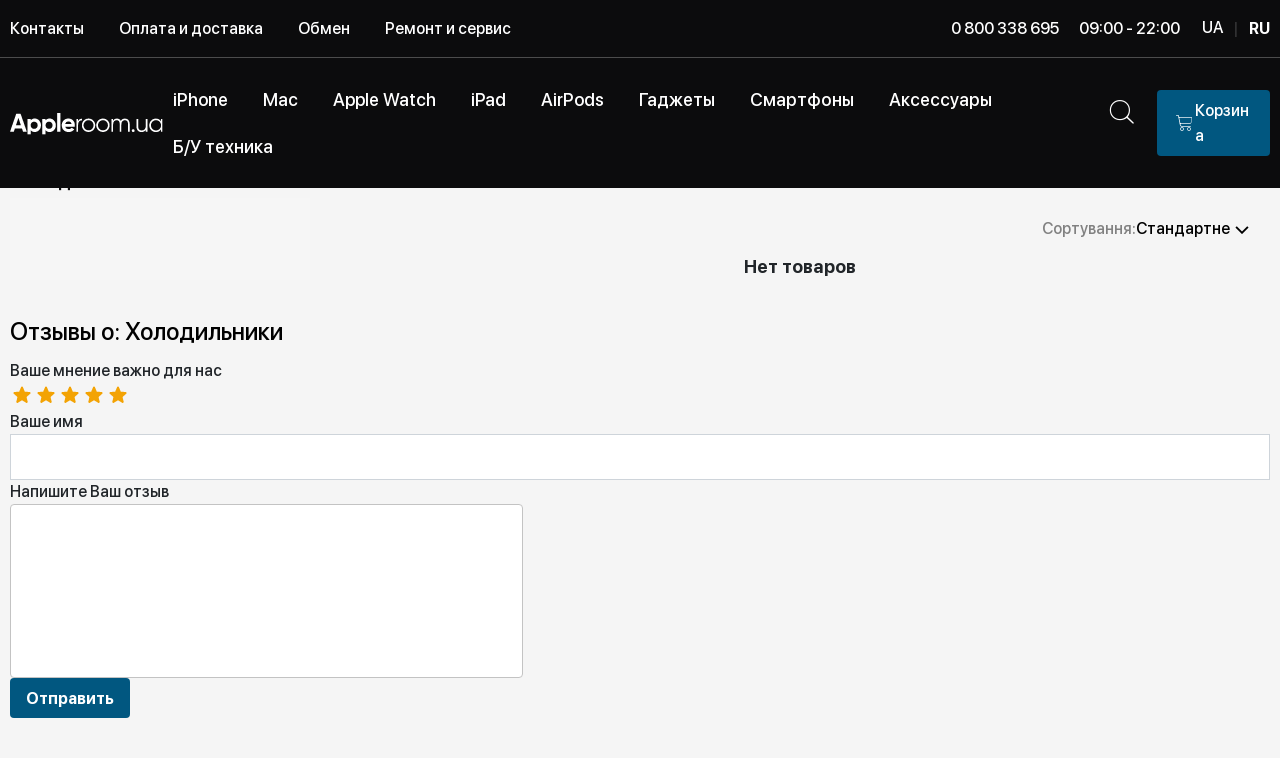

--- FILE ---
content_type: text/html; charset=utf-8
request_url: https://appleroom.ua/ru/category/kholodilniki/
body_size: 21606
content:
<!DOCTYPE html><html lang="ru">
	<head><title>ᐈ Холодильники - Купить в ✔️ Apple Room - цена, отзывы</title><meta name="Description" content="Холодильники ⭐ Купить в ☜➀☞ Apple Room ✨ Лучшая Цена ☝ Официальная Гарантия ✈️ Доставка по Украине">		<meta name="Keywords" content="Холодильники, Appleroom.ua">
		<meta charset="utf-8">
		<meta name="viewport" content="width=device-width, initial-scale=1, shrink-to-fit=no">
		<meta name="google-site-verification" content="uN2IqB0sYDENg8iagAXONOp4GjMCo3TSQ8__xEwwKfg">
		
														<link rel="canonical" href="https://appleroom.ua/ru/category/kholodilniki/">
		
		<link rel="apple-touch-icon" sizes="180x180" href="/wa-data/public/site/themes/appleroom4/img/favicon/apple-touch-icon.png">
		<link rel="icon" type="image/png" sizes="32x32" href="/wa-data/public/site/themes/appleroom4/img/favicon/favicon-32x32.png">
		<link rel="icon" type="image/png" sizes="16x16" href="/wa-data/public/site/themes/appleroom4/img/favicon/favicon-16x16.png">

																		<link rel="alternate" href="/ru/category/kholodilniki/" hreflang="ru" />
				<link rel="alternate" href="/category/kholodilniki/" hreflang="uk">

		<link rel="manifest" href="/wa-data/public/site/themes/appleroom4/img/favicon/site.webmanifest">
		<link rel="mask-icon" href="/wa-data/public/site/themes/appleroom4/img/favicon/safari-pinned-tab.svg" color="#000000">
		<link rel="shortcut icon" href="/wa-data/public/site/themes/appleroom4/img/favicon/apple-touch-icon.png">
		<meta name="msapplication-TileColor" content="#000000">
		<meta name="msapplication-config" content="/wa-data/public/site/themes/appleroom4/img/favicon/browserconfig.xml">
		<meta name="theme-color" content="#ffffff">

		<link href="/wa-data/public/site/themes/appleroom4/libs/glyphter-font/fonts/Glyphter.woff" rel="preload" as="font" type="font/woff" crossorigin="anonymous">
		<link href="/wa-data/public/site/themes/appleroom4/fonts/SFProDisplay/style.css" rel="stylesheet preload" as="style">
		<link href="/wa-data/public/site/themes/appleroom4/libs/glyphter-font/css/Glyphter.css" rel="stylesheet preload" as="style">
		<link
			href="/wa-data/public/site/themes/appleroom4/libs/owl-carousel/assets/owl.carousel.min.css?v=1.95"
			rel="stylesheet preload"
			as="style">
		<link
			href="/wa-data/public/site/themes/appleroom4/libs/owl-carousel/assets/owl.theme.default.min.css"
			rel="stylesheet preload"
			as="style">

									
		
					<link href="/wa-data/public/site/themes/appleroom4/libs/jquery-ui/jquery-ui.css" rel="stylesheet preload" as="style">
		
		<link href="/wa-data/public/site/themes/appleroom4/css/main.css?v=1.99621769117316" rel="stylesheet preload" as="style">
		<link href="/wa-data/public/site/themes/appleroom4/css/custom.css?v=1769117316" rel="stylesheet preload" as="style">

		<link rel="dns-prefetch" href="https://stats.g.doubleclick.net">
		<link rel="dns-prefetch" href="https://www.facebook.com">
		<link rel="dns-prefetch" href="https://googleads.g.doubleclick.net">
		<link rel="dns-prefetch" href="https://www.google.de">
		<link rel="dns-prefetch" href="https://www.google-analytics.com">
		<link rel="dns-prefetch" href="https://www.googleadservices.com">
		<link rel="dns-prefetch" href="https://www.google.com">
		<link rel="dns-prefetch" href="https://connect.facebook.net">

		
					<!-- rss -->
										<link rel="alternate" type="application/rss+xml" title="Appleroom.ua" href="https://appleroom.ua/articles/rss/">
							<!-- css -->
		<link href="/wa-apps/shop/plugins/productsets/css/frontend.css?2.5.3.1769117316" rel="stylesheet">
<link href="/wa-apps/shop/plugins/searchplus/css/searchplus.css?v17691173161.0.0" rel="stylesheet">

		<meta property="og:type" content="article" />
<meta property="og:url" content="https://appleroom.ua/ru/category/kholodilniki/" />
<meta property="og:title" content="Холодильники ⭐ Купить в ☜➀☞ Apple Room ✨ Лучшая Цена ☝ Официальная Гарантия ✈️ Доставка по Украине" />
<!-- Google Tag Manager -->
<script>(function(w,d,s,l,i){w[l]=w[l]||[];w[l].push({'gtm.start':
new Date().getTime(),event:'gtm.js'});var f=d.getElementsByTagName(s)[0],
j=d.createElement(s),dl=l!='dataLayer'?'&l='+l:'';j.async=true;j.src=
'https://www.googletagmanager.com/gtm.js?id='+i+dl;f.parentNode.insertBefore(j,f);
})(window,document,'script','dataLayer','GTM-WCGZ7HKW');</script>
<!-- End Google Tag Manager -->

		<!--[if lt IE 9]>
			<script>
				document.createElement("header");
				document.createElement("nav");
				document.createElement("section");
				document.createElement("article");
				document.createElement("aside");
				document.createElement("footer");
				document.createElement("figure");
				document.createElement("hgroup");
				document.createElement("menu");
			</script>
		<![endif]-->

		

		<script src="/wa-data/public/site/themes/appleroom4/libs/jquery.min.js"></script>

							
		<!-- plugin hook: 'frontend_head' -->
		

		<!-- starthead -->
		<script type="text/javascript">$(function(){$(document).on("click",".shop_favorites a.add,.shop_favorites a.del",function(){var b=$(this).closest(".shop_favorites");$.post($(this).attr("href"),{product_id:b.data("product-id")},function(a){"ok"==a.status?(b.html(a.data.html),$(".shop_favorites .count").html(a.data.count)):alert(a.errors)},"json");return!1})})</script><script src="/wa-content/js/jquery-ui/jquery.ui.core.min.js" defer></script>
<script src="/wa-content/js/jquery-ui/jquery.ui.widget.min.js" defer></script>
<script src="/wa-content/js/jquery-ui/jquery.ui.position.min.js" defer></script>
<script src="/wa-content/js/jquery-ui/jquery.ui.autocomplete.min.js" defer></script>
<script>
    jQuery(function ($) {
        $(document).on('ready',function () {
            if ($("#search").length > 0) {
                $('#search').autocomplete({
                    delay: 500,
                    minLength: parseInt('2'),
                  	appendTo: $('#autocomplete_results'),
                    source: function (request, response) {
                        request.term = request.term.replace(/^\s+|\s+$/g, '');
                        var query = request.term.replace(/\s+/g, '+');
                        $.ajax({
                            url: '/ru/smartsearch/',
                            data: {
                                term: query
                            },
                            type: "GET",
                            dataType: "json",
                            success: function (data) {
                                if (data.status == 'ok') {
                                    var items = $.map(data.data, function (item) {
                                        var img = '';
                                        if (item.img_url) {
                                            img = '<img src="' + item.img_url + '" />';
                                        }
                                        return {
                                            label: item.name,
                                            value: item.name,
                                            url: item.frontend_url,
                                            text: '<div class="autocomplete__img">' + img + '</div>\
                                                <div class="autocomplete__content">\
                                                <span class="autocomplete__name">' + item.name + '</span>\
                                                <span class="autocomplete__price">' + item.price_str + '</span>\
                                                </div>'
                                        }
                                    });
                                  	$('#autocomplete_results ul').html("");
                                    response(items);
                                }
                            }
                        });
                    },
                    select: function (event, ui) {
                        location.href = ui.item.url;
                    }
                }).data("autocomplete")._renderMenu = function (ul, items) {
                    $.each(items, function (index, item) {
                        $('<li></li>')
                                .data('item.autocomplete', item)
                                .append('<a href="' + item.url + '">' + item.text + '</a>')
                                .appendTo('#autocomplete_results ul');
                    });
                };
            }
        });
    });
</script>
    <link href="/wa-data/public/shop/plugins/pnotice/css/pnotice.css?v1.4.4-0490832541" rel="stylesheet" />
    <script src="/wa-data/public/shop/plugins/pnotice/js/pnotice.js?v1.4.4-0490832541"></script><style>
	.filter-link:link,
	.filter-link:visited,
	.filter-link:hover,
	.filter-link:active,

	.seofilter-link:link,
	.seofilter-link:visited,
	.seofilter-link:hover,
	.seofilter-link:active{
		color: inherit !important;
		font: inherit !important;
		text-decoration: inherit !important;
		cursor: inherit !important;
		border-bottom: inherit !important;
	}
</style>
<script defer src="/wa-apps/shop/plugins/seofilter/assets/frontend.js?v=2.42.0"></script>

<script>
	(function () {
		var onReady = function (callback) {
			if (document.readyState!='loading') {
				callback();
			}
			else if (document.addEventListener) {
				document.addEventListener('DOMContentLoaded', callback);
			}
			else {
				document.attachEvent('onreadystatechange', function () {
					if (document.readyState=='complete') {
						callback();
					}
				});
			}
		};

		window.seofilter_init_data = {
			category_url: "\/ru\/category\/kholodilniki\/",
			filter_url: "",
			current_filter_params: [],
			keep_page_number_param: false,
			block_empty_feature_values: false,

			price_min: 0,
			price_max: 0,

			excluded_get_params: [],

			yandex_counter_code: false,

			feature_value_ids: false,
			stop_propagation_in_frontend_script: true
		};

		onReady(function() {
			window.seofilterInit($, window.seofilter_init_data);
		});
	})();
</script>
<script>(function ($) {$(function ($) {$.productsets.init({PLUGIN_URL: '/wa-apps/shop/plugins/productsets/',urls: {"buy":"\/ru\/productsets\/buy\/","load":"\/ru\/productsets\/load\/","getProductSkus":"\/ru\/productsets\/getProductSkus\/","cartPage":"\/ru\/cart\/"},currency: {"code":"USD","sign":"$","sign_html":"$","sign_position":0,"sign_delim":"","decimal_point":",","frac_digits":"2","thousands_sep":" "},attr: {sliderArrow: 'data-productsets-bsa',sliderWrapArrow: 'data-productsets-bsab',skusPopupBundleBlock: 'data-productsets-spbb',skusPopupBundleHeader: 'data-productsets-sphb',skusPopupBundleClose: 'data-productsets-spclb',skusPopupBundleContent: 'data-productsets-spcb',skusPopupUserBundleBlock: 'data-productsets-spbu',skusPopupUserBundleClose: 'data-productsets-spclu',skusPopupUserBundleHeader: 'data-productsets-sphu',skusPopupUserBundleContent: 'data-productsets-spcu',successPopupBundleBlock: 'data-productsets-sucpbb',successPopupContentBundle: 'data-productsets-sucpcb',successPopupTickBundle: 'data-productsets-sucptb',successPopupLinkBundle: 'data-productsets-sucplb',successPopupButtonBundle: 'data-productsets-sucpbutb',successPopupCloseBundle: 'data-productsets-sucpclb',successPopupCloseUserBundle: 'data-productsets-sucpclu',successPopupButtonUserBundle: 'data-productsets-sucpbutu',successPopupLinkUserBundle: 'data-productsets-sucplu',successPopupTickUserBundle: 'data-productsets-sucptu',successPopupContentUserBundle: 'data-productsets-sucpcu',successPopupUserBundleBlock: 'data-productsets-sucpbu'},localeStrings: {"":"project-id-version: shop/plugins/productsets\npot-creation-date: 2020-01-28T19:00:32.705Z\nlast-translator: shop/plugins/productsets\nlanguage-team: shop/plugins/productsets\nmime-version: 1.0\ncontent-type: text/plain; charset=utf-8\ncontent-transfer-encoding: 8bit\nplural-forms: nplurals=3; plural=((((n%10)==1)&&((n%100)!=11))?(0):(((((n%10)>=2)&&((n%10)<=4))&&(((n%100)<10)||((n%100)>=20)))?(1):2));\n","The set is empty":"Набор пустой","Something wrong!":"Что-то пошло не так!","Products has been successfully added to the cart":"Товары были успешно добавлены в корзину","Continue shopping":"Продолжить покупки","Proceed to checkout":"Оформить заказ","Select product sku":"Выбрать вариант товара","1 product":["{n} товар","{n} товара","{n} товаров"],"This product is already selected":"Товар уже выбран","Product with the selected option combination is not available for purchase":"Товар с выбранными характеристиками не доступен для заказа","Minimal quantity of products is":"Минимальное количество товаров","Maximal quantity of products is":"Максимальное количество товаров","Select another product":"Выберите другой товар","delete":"удалить"}
,locale: "ru_RU"})});})(jQuery)</script><script>console.log("hook head old");</script><link rel="stylesheet" href="/wa-apps/shop/plugins/credit/css/credit.css">		<!-- endhead -->


		

<script>dataLayer = [{

'transactionId' : ''}];

</script>

<!-- Global site tag (gtag.js) - Google Analytics -->

<script async src="https://www.googletagmanager.com/gtag/js?id=UA-51060016-1"></script>



<script>

  window.dataLayer = window.dataLayer || [];

  function gtag(){dataLayer.push(arguments);}

  gtag('js', new Date());



  function getRetailCrmCookie(name) {

    var matches = document.cookie.match(new RegExp(

        '(?:^|; )' + name + '=([^;]*)'

    ));

    return matches ? decodeURIComponent(matches[1]) : '';

  }



  gtag('config', 'UA-51060016-1', {

  'custom_map': {'dimension1': getRetailCrmCookie("_ga")}

});

</script>

<script>

    gtag('set', 'dimension1', getRetailCrmCookie("_ga"));

    gtag('event', 'dimension_push', {'retailcrm': getRetailCrmCookie("_ga")});

</script>



<!-- Subscribe -->



	</head>
	<body>
		
		<div id="wrapper">
<div class="fixed-top">
	<!-- START b-topper -->
	<div class="b-topper d-none d-md-block">
		<div class="container">
			<div class="row align-items-center">
				<div class="col-auto">
																														<nav class="nav b-topper__nav">

						
													

																																																																																																																																																																																																																																																																																																																																																																																																																																																																																																																																																																																																																																																																																																																																																																																																																																																																																																																																																																																																																																																																																																																																																																																																																																																																																																																																																																																																																																																																																																																																																																																																																																																																																																																																																																																																																																																																																																																																																																																																																																																																																																																																																																																																																																																																																																																																																																																																																																																																																																																																																																																																																																																																																																																																																																																																																																																																																																																																																																																																																																																																																																																																																																																																																																																																																																																																																																																																																																																																																																																																																																																																																																																																																																																																																																																																																																																																																																																																																																																																																																																																																																																																																																																																																																																																																																																																																																																																																																																																																																																																																																																																																																																																																																																																																																																																																																																																																																																																																																																																																																																																																																																																																																																																																																																																																																																																																																																																																																																																																																																																																																																																																																																																																																																																																																																																																																																																																																																																			
							
							
							
																									
						<a href="/ru/contacts/" class="blue-hover nav-link d-none d-xl-block">Контакты</a>
												


																									


																									


																									


																									


																									
						<a href="/ru/oplata/" class="blue-hover nav-link d-none d-xl-block">Оплата и доставка</a>
												


																									
						<a href="/ru/obmin-staryh-modeley/" class="blue-hover nav-link">Обмен</a>
												


																									


																									


																									
						<a href="/ru/remont/" class="blue-hover nav-link d-none d-lg-block">Ремонт и сервис</a>
												


																									


																									


																									


																									


																									


																									


																									


																									


																									


																									


																									


																									


																									


																									


																									


																									


																									


																									


																									


																									


																									


																									


																									


																									


																									


																									


																									


																									


																									


																									


																									


																									


																									


																									


																									


																									


																									


																									


																									


																									


																									


																									


																									


																									


																									


																									


																									


																									


																									


																									


																									


																									


																									


																									


																									


																									


																									


																									


																									


																									


																									


																									


																									


																									


																									


																									


																									


																									


																									


																									


																									


																									


																									


																									


																									


																									


																									


																									


																									


																									


																									


																									


																									


																									


																									


																									


																									


																									


																									


																									


																									


																									


																									


																									


																									


																									


																									


																									


																									


																									


																									


																									


																									


																									


																									


																									


																									


																									


																									


																									


																									


																									


																									


																									


																									


																									


																									


																									


																									


																									


																									


																									


																									


																									


																									


																									


																									


																									


																									


																									


																									


																									


																									


																									


																									


																									


																									


																									


																									


																									


																									


																									


																									


																									


																									


																									


																									


																									


																									


																									


																									


																									


																									


																									


																									


																									


																									


																									


																									


																									


																									


																									


																									


																									


																									


																									


																									


																									


																									


																									


																									


																									


																									


																									


																									


																									


																									


																									


																									


																									


																									


																									


																									


																									


																									


																									


																									


																									


																									


																									


																									


																									


																									


																									


																									


																									


																									


																									


																									


																									


																									


																									


																									


																									


																									


																									


																									


																									


																									


																									


																									


																									


																									


																									


																									


																									


																									


																									


																									


																									


																									


																									


																									


																									


																									


																									


																									


																									


																									


																									


																									


																									


																									


																									


																									


																									


																									


																									


																									


																									


																									


																									


																									


																									


																									


																									


																									


																									


																									


																									


																									


																									


																									


																									


																									


																									


																									


																									


																									


																									


																									


																									


																									


																									


																									


																									


																									


																									


																									


																									


																									


																									


																									


																									


																									


																									


																									


																									


																									


																									


																									


																									


																									


																									


																									


																									


																									


																									


																									


																									


																									


																									


																									


																									


																									


																									


																									


																									


																									


																									


																									


																									


																									


																									


																									


																									


																									


																									


																									


																									


																									


																									


																									


																									


																									


																									


																									


																									


																									


																									


																									


																									


																									


																									


																									


																									


																									


																									


																									


																									


																									


																									


																									


																									


																									


																									


																									


																									


																									


																									


																									


																									


																									


																									


																									


																									


																									


																									


																									


																									


																									


																									


																									


																									


																									


																									


																									


																									


																									


																									


																									


																									


																									


																									


																									


																									


																									


																									


																									


							
											</nav>
				</div>

				<div class="col-auto ml-auto mr-auto mr-lg-0">
					<span>0 800 338 695</span>
					
				</div>

				<div class="col-auto d-flex align-items-center">
					<div class="b-topper__work-time">09:00 - 22:00</div>

					<div class="d-none d-xl-block">
						<div class="b-change-lang">
	
	
				
	
									<a href="/category/kholodilniki/" title="Ukrainian" rel="alternate">UA</a> <span class="b-change-lang__divider">|</span> <strong>RU</strong>
	
	</div>

					</div>
				</div>
			</div>
		</div>
	</div>
	<!-- END b-topper -->

			

<header class="b-header">
	<div class="container">
		<div class="b-header__inner">
			<button type="button" class="header__burger_mobile js-mobile-nav-action">
				<img class="burger-item-img open-burger" src="/wa-data/public/site/themes/appleroom4/img/header/burger-mobile.svg" alt="burger-icon">
				<img class="burger-item-img close-burger" src="/wa-data/public/site/themes/appleroom4/img/header/close.svg" alt="burger-icon">
			</button>
			
							<a href="/ru/">
					<img class="b-header__logo" loading="lazy" src="/wa-data/public/site/themes/appleroom4/img/logo.svg" alt="">
				</a>
			
			<nav class="nav ml-auto d-none d-xl-block b-main-nav">
				<ul class="list-unstyled changed">
					
											<li>
							<a href="/ru/category/iphone/" class="blue-hover">
								<span >iPhone</span>
							</a>
															<div class="b-main-nav-child b-main-nav-child--light">
									<div class="container">
										<div class="b-main-nav-child__inner">

																						
																																			<a href="/ru/category/iphone-17-pro-max/" class="b-main-nav-child__link blue-hover">
													<span class="b-main-nav-child__img">
																																												
														    <img loading="lazy" 
																	src="/wa-data/public/shop/categories/1280/advancedparams/5552.png" 
																	srcset="/wa-data/public/shop/categories/1280/advancedparams/5552.105x105.webp 1x, /wa-data/public/shop/categories/1280/advancedparams/5552.210x210.webp 2x" 
																	alt="iPhone 17 Pro Max">
															
																											</span>
													<span class="b-main-nav-child__name">iPhone 17 Pro Max</span>
												</a>
																																			<a href="/ru/category/iphone-17-pro/" class="b-main-nav-child__link blue-hover">
													<span class="b-main-nav-child__img">
																																												
														    <img loading="lazy" 
																	src="/wa-data/public/shop/categories/1279/advancedparams/5551.png" 
																	srcset="/wa-data/public/shop/categories/1279/advancedparams/5551.105x105.webp 1x, /wa-data/public/shop/categories/1279/advancedparams/5551.210x210.webp 2x" 
																	alt="iPhone 17 Pro">
															
																											</span>
													<span class="b-main-nav-child__name">iPhone 17 Pro</span>
												</a>
																																			<a href="/ru/category/iphone-17/" class="b-main-nav-child__link blue-hover">
													<span class="b-main-nav-child__img">
																																												
														    <img loading="lazy" 
																	src="/wa-data/public/shop/categories/1278/advancedparams/5551.png" 
																	srcset="/wa-data/public/shop/categories/1278/advancedparams/5551.105x105.webp 1x, /wa-data/public/shop/categories/1278/advancedparams/5551.210x210.webp 2x" 
																	alt="iPhone 17">
															
																											</span>
													<span class="b-main-nav-child__name">iPhone 17</span>
												</a>
																																			<a href="/ru/category/iphone-17-air/" class="b-main-nav-child__link blue-hover">
													<span class="b-main-nav-child__img">
																																												
														    <img loading="lazy" 
																	src="/wa-data/public/shop/categories/1277/advancedparams/5551.png" 
																	srcset="/wa-data/public/shop/categories/1277/advancedparams/5551.105x105.webp 1x, /wa-data/public/shop/categories/1277/advancedparams/5551.210x210.webp 2x" 
																	alt="iPhone 17 Air">
															
																											</span>
													<span class="b-main-nav-child__name">iPhone 17 Air</span>
												</a>
																																			<a href="/ru/category/iphone-16-pro-max/" class="b-main-nav-child__link blue-hover">
													<span class="b-main-nav-child__img">
																																												
														    <img loading="lazy" 
																	src="/wa-data/public/shop/categories/1213/advancedparams/16promax.png" 
																	srcset="/wa-data/public/shop/categories/1213/advancedparams/16promax.105x105.webp 1x, /wa-data/public/shop/categories/1213/advancedparams/16promax.210x210.webp 2x" 
																	alt="iPhone 16 Pro Max">
															
																											</span>
													<span class="b-main-nav-child__name">iPhone 16 Pro Max</span>
												</a>
																																			<a href="/ru/category/iiphone-16-pro/" class="b-main-nav-child__link blue-hover">
													<span class="b-main-nav-child__img">
																																												
														    <img loading="lazy" 
																	src="/wa-data/public/shop/categories/1217/advancedparams/16pro.png" 
																	srcset="/wa-data/public/shop/categories/1217/advancedparams/16pro.105x105.webp 1x, /wa-data/public/shop/categories/1217/advancedparams/16pro.210x210.webp 2x" 
																	alt="iPhone 16 Pro">
															
																											</span>
													<span class="b-main-nav-child__name">iPhone 16 Pro</span>
												</a>
																																			<a href="/ru/category/iphone-16/" class="b-main-nav-child__link blue-hover">
													<span class="b-main-nav-child__img">
																																												
														    <img loading="lazy" 
																	src="/wa-data/public/shop/categories/1211/advancedparams/16pl.png" 
																	srcset="/wa-data/public/shop/categories/1211/advancedparams/16pl.105x105.webp 1x, /wa-data/public/shop/categories/1211/advancedparams/16pl.210x210.webp 2x" 
																	alt="iPhone 16">
															
																											</span>
													<span class="b-main-nav-child__name">iPhone 16</span>
												</a>
																																			<a href="/ru/category/iphone-16-plus/" class="b-main-nav-child__link blue-hover">
													<span class="b-main-nav-child__img">
																																												
														    <img loading="lazy" 
																	src="/wa-data/public/shop/categories/1210/advancedparams/16bl.png" 
																	srcset="/wa-data/public/shop/categories/1210/advancedparams/16bl.105x105.webp 1x, /wa-data/public/shop/categories/1210/advancedparams/16bl.210x210.webp 2x" 
																	alt="iPhone 16 Plus">
															
																											</span>
													<span class="b-main-nav-child__name">iPhone 16 Plus</span>
												</a>
																																			<a href="/ru/category/iphone-16e/" class="b-main-nav-child__link blue-hover">
													<span class="b-main-nav-child__img">
																																												
														    <img loading="lazy" 
																	src="/wa-data/public/shop/categories/1230/advancedparams/iphone16e.png" 
																	srcset="/wa-data/public/shop/categories/1230/advancedparams/iphone16e.105x105.webp 1x, /wa-data/public/shop/categories/1230/advancedparams/iphone16e.210x210.webp 2x" 
																	alt="iPhone 16E">
															
																											</span>
													<span class="b-main-nav-child__name">iPhone 16E</span>
												</a>
																																			<a href="/ru/category/iphone-15/" class="b-main-nav-child__link blue-hover">
													<span class="b-main-nav-child__img">
																																												
														    <img loading="lazy" 
																	src="/wa-data/public/shop/categories/1048/advancedparams/15bl.png" 
																	srcset="/wa-data/public/shop/categories/1048/advancedparams/15bl.105x105.webp 1x, /wa-data/public/shop/categories/1048/advancedparams/15bl.210x210.webp 2x" 
																	alt="iPhone 15">
															
																											</span>
													<span class="b-main-nav-child__name">iPhone 15</span>
												</a>
																																			<a href="/ru/category/iphone-15-plus/" class="b-main-nav-child__link blue-hover">
													<span class="b-main-nav-child__img">
																																												
														    <img loading="lazy" 
																	src="/wa-data/public/shop/categories/1047/advancedparams/15plus.png" 
																	srcset="/wa-data/public/shop/categories/1047/advancedparams/15plus.105x105.webp 1x, /wa-data/public/shop/categories/1047/advancedparams/15plus.210x210.webp 2x" 
																	alt="iPhone 15 Plus">
															
																											</span>
													<span class="b-main-nav-child__name">iPhone 15 Plus</span>
												</a>
																																			<a href="/ru/category/iphone-14/" class="b-main-nav-child__link blue-hover">
													<span class="b-main-nav-child__img">
																																												
														    <img loading="lazy" 
																	src="/wa-data/public/shop/categories/991/advancedparams/14mid.png" 
																	srcset="/wa-data/public/shop/categories/991/advancedparams/14mid.105x105.webp 1x, /wa-data/public/shop/categories/991/advancedparams/14mid.210x210.webp 2x" 
																	alt="iPhone 14">
															
																											</span>
													<span class="b-main-nav-child__name">iPhone 14</span>
												</a>
																																			<a href="/ru/category/iphone-13/" class="b-main-nav-child__link blue-hover">
													<span class="b-main-nav-child__img">
																																												
														    <img loading="lazy" 
																	src="/wa-data/public/shop/categories/920/advancedparams/13b.png" 
																	srcset="/wa-data/public/shop/categories/920/advancedparams/13b.105x105.webp 1x, /wa-data/public/shop/categories/920/advancedparams/13b.210x210.webp 2x" 
																	alt="iPhone 13">
															
																											</span>
													<span class="b-main-nav-child__name">iPhone 13</span>
												</a>
																																			<a href="/ru/category/iphone-12/" class="b-main-nav-child__link blue-hover">
													<span class="b-main-nav-child__img">
																																												
														    <img loading="lazy" 
																	src="/wa-data/public/shop/categories/856/advancedparams/Untitled52.png" 
																	srcset="/wa-data/public/shop/categories/856/advancedparams/Untitled52.105x105.webp 1x, /wa-data/public/shop/categories/856/advancedparams/Untitled52.210x210.webp 2x" 
																	alt="iPhone 12">
															
																											</span>
													<span class="b-main-nav-child__name">iPhone 12</span>
												</a>
																																			<a href="/ru/category/iphone-11/" class="b-main-nav-child__link blue-hover">
													<span class="b-main-nav-child__img">
																																												
														    <img loading="lazy" 
																	src="/wa-data/public/shop/categories/761/advancedparams/Untitled54.png" 
																	srcset="/wa-data/public/shop/categories/761/advancedparams/Untitled54.105x105.webp 1x, /wa-data/public/shop/categories/761/advancedparams/Untitled54.210x210.webp 2x" 
																	alt="iPhone 11">
															
																											</span>
													<span class="b-main-nav-child__name">iPhone 11</span>
												</a>
																																			<a href="/ru/category/iphone-bu/" class="b-main-nav-child__link blue-hover">
													<span class="b-main-nav-child__img">
																																												
														    <img loading="lazy" 
																	src="/wa-data/public/shop/categories/933/advancedparams/13promax.png" 
																	srcset="/wa-data/public/shop/categories/933/advancedparams/13promax.105x105.webp 1x, /wa-data/public/shop/categories/933/advancedparams/13promax.210x210.webp 2x" 
																	alt="Б/У iPhone">
															
																											</span>
													<span class="b-main-nav-child__name">Б/У iPhone</span>
												</a>
											
										</div>
									</div>
								</div>
													</li>
											<li>
							<a href="/ru/category/mac/" class="blue-hover">
								<span >Mac</span>
							</a>
															<div class="b-main-nav-child b-main-nav-child--light">
									<div class="container">
										<div class="b-main-nav-child__inner">

																						
																																			<a href="/ru/category/macbook-air/" class="b-main-nav-child__link blue-hover">
													<span class="b-main-nav-child__img">
																																												
														    <img loading="lazy" 
																	src="/wa-data/public/shop/categories/575/advancedparams/macair15m2.png" 
																	srcset="/wa-data/public/shop/categories/575/advancedparams/macair15m2.105x105.webp 1x, /wa-data/public/shop/categories/575/advancedparams/macair15m2.210x210.webp 2x" 
																	alt="MacBook Air">
															
																											</span>
													<span class="b-main-nav-child__name">MacBook Air</span>
												</a>
																																			<a href="/ru/category/macbook-pro/" class="b-main-nav-child__link blue-hover">
													<span class="b-main-nav-child__img">
																																												
														    <img loading="lazy" 
																	src="/wa-data/public/shop/categories/574/advancedparams/Untitled52.png" 
																	srcset="/wa-data/public/shop/categories/574/advancedparams/Untitled52.105x105.webp 1x, /wa-data/public/shop/categories/574/advancedparams/Untitled52.210x210.webp 2x" 
																	alt="MacBook Pro">
															
																											</span>
													<span class="b-main-nav-child__name">MacBook Pro</span>
												</a>
																																			<a href="/ru/category/imac-24-m4-2024/" class="b-main-nav-child__link blue-hover">
													<span class="b-main-nav-child__img">
																																												
														    <img loading="lazy" 
																	src="/wa-data/public/shop/categories/1223/advancedparams/imac.png" 
																	srcset="/wa-data/public/shop/categories/1223/advancedparams/imac.105x105.webp 1x, /wa-data/public/shop/categories/1223/advancedparams/imac.210x210.webp 2x" 
																	alt="Apple iMac 24&quot;">
															
																											</span>
													<span class="b-main-nav-child__name">Apple iMac 24&quot;</span>
												</a>
																																			<a href="/ru/category/mac-mini/" class="b-main-nav-child__link blue-hover">
													<span class="b-main-nav-child__img">
																																												
														    <img loading="lazy" 
																	src="/wa-data/public/shop/categories/613/advancedparams/Untitled5.png" 
																	srcset="/wa-data/public/shop/categories/613/advancedparams/Untitled5.105x105.webp 1x, /wa-data/public/shop/categories/613/advancedparams/Untitled5.210x210.webp 2x" 
																	alt="Mac Mini">
															
																											</span>
													<span class="b-main-nav-child__name">Mac Mini</span>
												</a>
																																			<a href="/ru/category/komplektuyuchi-do-macbook/" class="b-main-nav-child__link blue-hover">
													<span class="b-main-nav-child__img">
																																												
														    <img loading="lazy" 
																	src="/wa-data/public/shop/categories/838/advancedparams/Untitled53.png" 
																	srcset="/wa-data/public/shop/categories/838/advancedparams/Untitled53.105x105.webp 1x, /wa-data/public/shop/categories/838/advancedparams/Untitled53.210x210.webp 2x" 
																	alt="Комплектующие Apple">
															
																											</span>
													<span class="b-main-nav-child__name">Комплектующие Apple</span>
												</a>
											
										</div>
									</div>
								</div>
													</li>
											<li>
							<a href="/ru/category/watch/" class="blue-hover">
								<span >Apple Watch</span>
							</a>
															<div class="b-main-nav-child b-main-nav-child--light">
									<div class="container">
										<div class="b-main-nav-child__inner">

																						
																																			<a href="/ru/category/apple-watch-ultra-3-2025/" class="b-main-nav-child__link blue-hover">
													<span class="b-main-nav-child__img">
																																												
														    <img loading="lazy" 
																	src="/wa-data/public/shop/categories/1284/advancedparams/zavantazhennya3.png" 
																	srcset="/wa-data/public/shop/categories/1284/advancedparams/zavantazhennya3.105x105.webp 1x, /wa-data/public/shop/categories/1284/advancedparams/zavantazhennya3.210x210.webp 2x" 
																	alt="Apple Watch Ultra 3 2025">
															
																											</span>
													<span class="b-main-nav-child__name">Apple Watch Ultra 3 2025</span>
												</a>
																																			<a href="/ru/category/apple-watch-series-11/" class="b-main-nav-child__link blue-hover">
													<span class="b-main-nav-child__img">
																																												
														    <img loading="lazy" 
																	src="/wa-data/public/shop/categories/1282/advancedparams/zavantazhennya5.png" 
																	srcset="/wa-data/public/shop/categories/1282/advancedparams/zavantazhennya5.105x105.webp 1x, /wa-data/public/shop/categories/1282/advancedparams/zavantazhennya5.210x210.webp 2x" 
																	alt="Apple Watch Series 11">
															
																											</span>
													<span class="b-main-nav-child__name">Apple Watch Series 11</span>
												</a>
																																			<a href="/ru/category/apple-watch-se-3-2025/" class="b-main-nav-child__link blue-hover">
													<span class="b-main-nav-child__img">
																																												
														    <img loading="lazy" 
																	src="/wa-data/public/shop/categories/1283/advancedparams/777777_1_1397x1397.jpgremovebgpreview.png" 
																	srcset="/wa-data/public/shop/categories/1283/advancedparams/777777_1_1397x1397.jpgremovebgpreview.105x105.webp 1x, /wa-data/public/shop/categories/1283/advancedparams/777777_1_1397x1397.jpgremovebgpreview.210x210.webp 2x" 
																	alt="Apple Watch SE 3 2025">
															
																											</span>
													<span class="b-main-nav-child__name">Apple Watch SE 3 2025</span>
												</a>
																																			<a href="/ru/category/apple-watch-ultra-2-2024/" class="b-main-nav-child__link blue-hover">
													<span class="b-main-nav-child__img">
																																												
														    <img loading="lazy" 
																	src="/wa-data/public/shop/categories/1219/advancedparams/watchultra2.png" 
																	srcset="/wa-data/public/shop/categories/1219/advancedparams/watchultra2.105x105.webp 1x, /wa-data/public/shop/categories/1219/advancedparams/watchultra2.210x210.webp 2x" 
																	alt="Watch Ultra 2 2024">
															
																											</span>
													<span class="b-main-nav-child__name">Watch Ultra 2 2024</span>
												</a>
																																			<a href="/ru/category/apple-watch-series-10/" class="b-main-nav-child__link blue-hover">
													<span class="b-main-nav-child__img">
																																												
														    <img loading="lazy" 
																	src="/wa-data/public/shop/categories/1214/advancedparams/watchs10.png" 
																	srcset="/wa-data/public/shop/categories/1214/advancedparams/watchs10.105x105.webp 1x, /wa-data/public/shop/categories/1214/advancedparams/watchs10.210x210.webp 2x" 
																	alt="Watch Series 10">
															
																											</span>
													<span class="b-main-nav-child__name">Watch Series 10</span>
												</a>
																																			<a href="/ru/category/apple-watch-se-2024/" class="b-main-nav-child__link blue-hover">
													<span class="b-main-nav-child__img">
																																												
														    <img loading="lazy" 
																	src="/wa-data/public/shop/categories/1220/advancedparams/watchse2.png" 
																	srcset="/wa-data/public/shop/categories/1220/advancedparams/watchse2.105x105.webp 1x, /wa-data/public/shop/categories/1220/advancedparams/watchse2.210x210.webp 2x" 
																	alt="Watch SE 2024">
															
																											</span>
													<span class="b-main-nav-child__name">Watch SE 2024</span>
												</a>
											
										</div>
									</div>
								</div>
													</li>
											<li>
							<a href="/ru/category/ipad/" class="blue-hover">
								<span >iPad</span>
							</a>
															<div class="b-main-nav-child b-main-nav-child--light">
									<div class="container">
										<div class="b-main-nav-child__inner">

																						
																																			<a href="/ru/category/ipad-pro-13-2025/" class="b-main-nav-child__link blue-hover">
													<span class="b-main-nav-child__img">
																																												
														    <img loading="lazy" 
																	src="/wa-data/public/shop/categories/1303/advancedparams/ipadpro11m4.png" 
																	srcset="/wa-data/public/shop/categories/1303/advancedparams/ipadpro11m4.105x105.webp 1x, /wa-data/public/shop/categories/1303/advancedparams/ipadpro11m4.210x210.webp 2x" 
																	alt="iPad Pro 13&quot; 2025">
															
																											</span>
													<span class="b-main-nav-child__name">iPad Pro 13&quot; 2025</span>
												</a>
																																			<a href="/ru/category/ipad-pro-11-2025/" class="b-main-nav-child__link blue-hover">
													<span class="b-main-nav-child__img">
																																												
														    <img loading="lazy" 
																	src="/wa-data/public/shop/categories/1302/advancedparams/ipadpro11m41.png" 
																	srcset="/wa-data/public/shop/categories/1302/advancedparams/ipadpro11m41.105x105.webp 1x, /wa-data/public/shop/categories/1302/advancedparams/ipadpro11m41.210x210.webp 2x" 
																	alt="iPad Pro 11&quot; 2025">
															
																											</span>
													<span class="b-main-nav-child__name">iPad Pro 11&quot; 2025</span>
												</a>
																																			<a href="/ru/category/ipad-11-2025/" class="b-main-nav-child__link blue-hover">
													<span class="b-main-nav-child__img">
																																												
														    <img loading="lazy" 
																	src="/wa-data/public/shop/categories/1237/advancedparams/ipad112025.png" 
																	srcset="/wa-data/public/shop/categories/1237/advancedparams/ipad112025.105x105.webp 1x, /wa-data/public/shop/categories/1237/advancedparams/ipad112025.210x210.webp 2x" 
																	alt="iPad 11&quot; 2025">
															
																											</span>
													<span class="b-main-nav-child__name">iPad 11&quot; 2025</span>
												</a>
																																			<a href="/ru/category/ipad-air-13-2025-m3/" class="b-main-nav-child__link blue-hover">
													<span class="b-main-nav-child__img">
																																												
														    <img loading="lazy" 
																	src="/wa-data/public/shop/categories/1236/advancedparams/ipadair132025.png" 
																	srcset="/wa-data/public/shop/categories/1236/advancedparams/ipadair132025.105x105.webp 1x, /wa-data/public/shop/categories/1236/advancedparams/ipadair132025.210x210.webp 2x" 
																	alt="iPad Air 13&quot; 2025 M3">
															
																											</span>
													<span class="b-main-nav-child__name">iPad Air 13&quot; 2025 M3</span>
												</a>
																																			<a href="/ru/category/ipad-air-11-2025-m3/" class="b-main-nav-child__link blue-hover">
													<span class="b-main-nav-child__img">
																																												
														    <img loading="lazy" 
																	src="/wa-data/public/shop/categories/1235/advancedparams/ipadair112025.png" 
																	srcset="/wa-data/public/shop/categories/1235/advancedparams/ipadair112025.105x105.webp 1x, /wa-data/public/shop/categories/1235/advancedparams/ipadair112025.210x210.webp 2x" 
																	alt="iPad Air 11&quot; 2025 M3">
															
																											</span>
													<span class="b-main-nav-child__name">iPad Air 11&quot; 2025 M3</span>
												</a>
																																			<a href="/ru/category/ipad-air-13-202/" class="b-main-nav-child__link blue-hover">
													<span class="b-main-nav-child__img">
																																												
														    <img loading="lazy" 
																	src="/wa-data/public/shop/categories/1204/advancedparams/ipadair13m4.png" 
																	srcset="/wa-data/public/shop/categories/1204/advancedparams/ipadair13m4.105x105.webp 1x, /wa-data/public/shop/categories/1204/advancedparams/ipadair13m4.210x210.webp 2x" 
																	alt="iPad Air 13&quot; 2024">
															
																											</span>
													<span class="b-main-nav-child__name">iPad Air 13&quot; 2024</span>
												</a>
																																			<a href="/ru/category/ipad-air-112024/" class="b-main-nav-child__link blue-hover">
													<span class="b-main-nav-child__img">
																																												
														    <img loading="lazy" 
																	src="/wa-data/public/shop/categories/1203/advancedparams/ipadair11m4.png" 
																	srcset="/wa-data/public/shop/categories/1203/advancedparams/ipadair11m4.105x105.webp 1x, /wa-data/public/shop/categories/1203/advancedparams/ipadair11m4.210x210.webp 2x" 
																	alt="iPad Air 11&quot; 2024">
															
																											</span>
													<span class="b-main-nav-child__name">iPad Air 11&quot; 2024</span>
												</a>
																																			<a href="/ru/category/ipad-pro-13-2024/" class="b-main-nav-child__link blue-hover">
													<span class="b-main-nav-child__img">
																																												
														    <img loading="lazy" 
																	src="/wa-data/public/shop/categories/1202/advancedparams/ipadpro11m4.png" 
																	srcset="/wa-data/public/shop/categories/1202/advancedparams/ipadpro11m4.105x105.webp 1x, /wa-data/public/shop/categories/1202/advancedparams/ipadpro11m4.210x210.webp 2x" 
																	alt="iPad Pro 13&quot; 2024">
															
																											</span>
													<span class="b-main-nav-child__name">iPad Pro 13&quot; 2024</span>
												</a>
																																			<a href="/ru/category/ipad-pro-11-2024/" class="b-main-nav-child__link blue-hover">
													<span class="b-main-nav-child__img">
																																												
														    <img loading="lazy" 
																	src="/wa-data/public/shop/categories/1201/advancedparams/ipadpro11m4.png" 
																	srcset="/wa-data/public/shop/categories/1201/advancedparams/ipadpro11m4.105x105.webp 1x, /wa-data/public/shop/categories/1201/advancedparams/ipadpro11m4.210x210.webp 2x" 
																	alt="iPad Pro 11&quot; 2024">
															
																											</span>
													<span class="b-main-nav-child__name">iPad Pro 11&quot; 2024</span>
												</a>
																																			<a href="/ru/category/ipad-mini-7-2024/" class="b-main-nav-child__link blue-hover">
													<span class="b-main-nav-child__img">
																																												
														    <img loading="lazy" 
																	src="/wa-data/public/shop/categories/1222/advancedparams/ipadmini7.png" 
																	srcset="/wa-data/public/shop/categories/1222/advancedparams/ipadmini7.105x105.webp 1x, /wa-data/public/shop/categories/1222/advancedparams/ipadmini7.210x210.webp 2x" 
																	alt="iPad Mini 7 2024">
															
																											</span>
													<span class="b-main-nav-child__name">iPad Mini 7 2024</span>
												</a>
																																			<a href="/ru/category/ipad-10-109-2022/" class="b-main-nav-child__link blue-hover">
													<span class="b-main-nav-child__img">
																																												
														    <img loading="lazy" 
																	src="/wa-data/public/shop/categories/1007/advancedparams/ipad109b.png" 
																	srcset="/wa-data/public/shop/categories/1007/advancedparams/ipad109b.105x105.webp 1x, /wa-data/public/shop/categories/1007/advancedparams/ipad109b.210x210.webp 2x" 
																	alt="iPad 10 10.9&quot; 2022">
															
																											</span>
													<span class="b-main-nav-child__name">iPad 10 10.9&quot; 2022</span>
												</a>
																																			<a href="/ru/category/komplektuyuchi-do-ipad/" class="b-main-nav-child__link blue-hover">
													<span class="b-main-nav-child__img">
																																												
														    <img loading="lazy" 
																	src="/wa-data/public/shop/categories/839/advancedparams/Untitled5.png" 
																	srcset="/wa-data/public/shop/categories/839/advancedparams/Untitled5.105x105.webp 1x, /wa-data/public/shop/categories/839/advancedparams/Untitled5.210x210.webp 2x" 
																	alt="Комплектующие к iPad">
															
																											</span>
													<span class="b-main-nav-child__name">Комплектующие к iPad</span>
												</a>
											
										</div>
									</div>
								</div>
													</li>
											<li>
							<a href="/ru/category/airpods/" class="blue-hover">
								<span >AirPods</span>
							</a>
															<div class="b-main-nav-child b-main-nav-child--light">
									<div class="container">
										<div class="b-main-nav-child__inner">

																						
																																			<a href="/ru/category/airpods-pro-3/" class="b-main-nav-child__link blue-hover">
													<span class="b-main-nav-child__img">
																																												
														    <img loading="lazy" 
																	src="/wa-data/public/shop/categories/1281/advancedparams/Untitled5.210x210.png" 
																	srcset="/wa-data/public/shop/categories/1281/advancedparams/Untitled5.210x210.105x105.webp 1x, /wa-data/public/shop/categories/1281/advancedparams/Untitled5.210x210.210x210.webp 2x" 
																	alt="AirPods Pro 3">
															
																											</span>
													<span class="b-main-nav-child__name">AirPods Pro 3</span>
												</a>
																																			<a href="/ru/category/airpods-max-2024/" class="b-main-nav-child__link blue-hover">
													<span class="b-main-nav-child__img">
																																												
														    <img loading="lazy" 
																	src="/wa-data/public/shop/categories/1218/advancedparams/Untitled514.png" 
																	srcset="/wa-data/public/shop/categories/1218/advancedparams/Untitled514.105x105.webp 1x, /wa-data/public/shop/categories/1218/advancedparams/Untitled514.210x210.webp 2x" 
																	alt="AirPods Max 2024">
															
																											</span>
													<span class="b-main-nav-child__name">AirPods Max 2024</span>
												</a>
																																			<a href="/ru/category/airpods-4/" class="b-main-nav-child__link blue-hover">
													<span class="b-main-nav-child__img">
																																												
														    <img loading="lazy" 
																	src="/wa-data/public/shop/categories/1216/advancedparams/4gen.png" 
																	srcset="/wa-data/public/shop/categories/1216/advancedparams/4gen.105x105.webp 1x, /wa-data/public/shop/categories/1216/advancedparams/4gen.210x210.webp 2x" 
																	alt="AirPods 4">
															
																											</span>
													<span class="b-main-nav-child__name">AirPods 4</span>
												</a>
																																			<a href="/ru/category/airpods-pro-2/" class="b-main-nav-child__link blue-hover">
													<span class="b-main-nav-child__img">
																																												
														    <img loading="lazy" 
																	src="/wa-data/public/shop/categories/994/advancedparams/Untitled5.png" 
																	srcset="/wa-data/public/shop/categories/994/advancedparams/Untitled5.105x105.webp 1x, /wa-data/public/shop/categories/994/advancedparams/Untitled5.210x210.webp 2x" 
																	alt="AirPods Pro 2">
															
																											</span>
													<span class="b-main-nav-child__name">AirPods Pro 2</span>
												</a>
																																			<a href="/ru/category/apple-airpods-3/" class="b-main-nav-child__link blue-hover">
													<span class="b-main-nav-child__img">
																																												
														    <img loading="lazy" 
																	src="/wa-data/public/shop/categories/932/advancedparams/3gen.png" 
																	srcset="/wa-data/public/shop/categories/932/advancedparams/3gen.105x105.webp 1x, /wa-data/public/shop/categories/932/advancedparams/3gen.210x210.webp 2x" 
																	alt="AirPods 3">
															
																											</span>
													<span class="b-main-nav-child__name">AirPods 3</span>
												</a>
											
										</div>
									</div>
								</div>
													</li>
											<li>
							<a href="/ru/category/gadzheti/" class="blue-hover">
								<span >Гаджеты</span>
							</a>
															<div class="b-main-nav-child b-main-nav-child--light">
									<div class="container">
										<div class="b-main-nav-child__inner">

																						
																																			<a href="/ru/category/smart-godinniky/" class="b-main-nav-child__link blue-hover">
													<span class="b-main-nav-child__img">
																																												
														    <img loading="lazy" 
																	src="/wa-data/public/shop/categories/1267/advancedparams/Untitled55_1.png" 
																	srcset="/wa-data/public/shop/categories/1267/advancedparams/Untitled55_1.105x105.webp 1x, /wa-data/public/shop/categories/1267/advancedparams/Untitled55_1.210x210.webp 2x" 
																	alt="Смарт-годинники">
															
																											</span>
													<span class="b-main-nav-child__name">Смарт-годинники</span>
												</a>
																																			<a href="/ru/category/planshety/" class="b-main-nav-child__link blue-hover">
													<span class="b-main-nav-child__img">
																																												
														    <img loading="lazy" 
																	src="/wa-data/public/shop/categories/1265/advancedparams/Planshet_Samsung_Galaxy_Tab_S10_Ultra_5G_12_512GB_Platinum_silver.png" 
																	srcset="/wa-data/public/shop/categories/1265/advancedparams/Planshet_Samsung_Galaxy_Tab_S10_Ultra_5G_12_512GB_Platinum_silver.105x105.webp 1x, /wa-data/public/shop/categories/1265/advancedparams/Planshet_Samsung_Galaxy_Tab_S10_Ultra_5G_12_512GB_Platinum_silver.210x210.webp 2x" 
																	alt="Планшеты">
															
																											</span>
													<span class="b-main-nav-child__name">Планшеты</span>
												</a>
																																			<a href="/ru/category/yelektronny-knigy/" class="b-main-nav-child__link blue-hover">
													<span class="b-main-nav-child__img">
																																												
														    <img loading="lazy" 
																	src="/wa-data/public/shop/categories/1317/advancedparams/57670.750.png" 
																	srcset="/wa-data/public/shop/categories/1317/advancedparams/57670.750.105x105.webp 1x, /wa-data/public/shop/categories/1317/advancedparams/57670.750.210x210.webp 2x" 
																	alt="Электронные книги">
															
																											</span>
													<span class="b-main-nav-child__name">Электронные книги</span>
												</a>
																																			<a href="/ru/category/dyson/" class="b-main-nav-child__link blue-hover">
													<span class="b-main-nav-child__img">
																																												
														    <img loading="lazy" 
																	src="/wa-data/public/shop/categories/903/advancedparams/Untitled53.png" 
																	srcset="/wa-data/public/shop/categories/903/advancedparams/Untitled53.105x105.webp 1x, /wa-data/public/shop/categories/903/advancedparams/Untitled53.210x210.webp 2x" 
																	alt="Dyson">
															
																											</span>
													<span class="b-main-nav-child__name">Dyson</span>
												</a>
																																			<a href="/ru/category/igrovy-konsoly/" class="b-main-nav-child__link blue-hover">
													<span class="b-main-nav-child__img">
																																												
														    <img loading="lazy" 
																	src="/wa-data/public/shop/categories/1198/advancedparams/Untitled511.png" 
																	srcset="/wa-data/public/shop/categories/1198/advancedparams/Untitled511.105x105.webp 1x, /wa-data/public/shop/categories/1198/advancedparams/Untitled511.210x210.webp 2x" 
																	alt="Игровые консоли">
															
																											</span>
													<span class="b-main-nav-child__name">Игровые консоли</span>
												</a>
																																			<a href="/ru/category/televizory/" class="b-main-nav-child__link blue-hover">
													<span class="b-main-nav-child__img">
																																												
														    <img loading="lazy" 
																	src="/wa-data/public/shop/categories/1146/advancedparams/48664.750.jpg" 
																	srcset="/wa-data/public/shop/categories/1146/advancedparams/48664.750.105x105.webp 1x, /wa-data/public/shop/categories/1146/advancedparams/48664.750.210x210.webp 2x" 
																	alt="Телевизоры">
															
																											</span>
													<span class="b-main-nav-child__name">Телевизоры</span>
												</a>
																																			<a href="/ru/category/monitory/" class="b-main-nav-child__link blue-hover">
													<span class="b-main-nav-child__img">
																																												
														    <img loading="lazy" 
																	src="/wa-data/public/shop/categories/1316/advancedparams/57829.219.png" 
																	srcset="/wa-data/public/shop/categories/1316/advancedparams/57829.219.105x105.webp 1x, /wa-data/public/shop/categories/1316/advancedparams/57829.219.210x210.webp 2x" 
																	alt="Мониторы">
															
																											</span>
													<span class="b-main-nav-child__name">Мониторы</span>
												</a>
																																			<a href="/ru/category/proektory/" class="b-main-nav-child__link blue-hover">
													<span class="b-main-nav-child__img">
																																												
														    <img loading="lazy" 
																	src="/wa-data/public/shop/categories/1273/advancedparams/1762290_zoom.jpg" 
																	srcset="/wa-data/public/shop/categories/1273/advancedparams/1762290_zoom.105x105.webp 1x, /wa-data/public/shop/categories/1273/advancedparams/1762290_zoom.210x210.webp 2x" 
																	alt="Проекторы">
															
																											</span>
													<span class="b-main-nav-child__name">Проекторы</span>
												</a>
																																			<a href="/ru/category/gadzheti-apple/" class="b-main-nav-child__link blue-hover">
													<span class="b-main-nav-child__img">
																																												
														    <img loading="lazy" 
																	src="/wa-data/public/shop/categories/1323/advancedparams/20541.750.png" 
																	srcset="/wa-data/public/shop/categories/1323/advancedparams/20541.750.105x105.webp 1x, /wa-data/public/shop/categories/1323/advancedparams/20541.750.210x210.webp 2x" 
																	alt="Гаджети Apple">
															
																											</span>
													<span class="b-main-nav-child__name">Гаджети Apple</span>
												</a>
																																			<a href="/ru/category/kameri-gopro/" class="b-main-nav-child__link blue-hover">
													<span class="b-main-nav-child__img">
																																												
														    <img loading="lazy" 
																	src="/wa-data/public/shop/categories/618/advancedparams/Untitled57.png" 
																	srcset="/wa-data/public/shop/categories/618/advancedparams/Untitled57.105x105.webp 1x, /wa-data/public/shop/categories/618/advancedparams/Untitled57.210x210.webp 2x" 
																	alt="Экш-камеры">
															
																											</span>
													<span class="b-main-nav-child__name">Экш-камеры</span>
												</a>
																																			<a href="/ru/category/vr-okulyari-vrtualno-realnost/" class="b-main-nav-child__link blue-hover">
													<span class="b-main-nav-child__img">
																																												
														    <img loading="lazy" 
																	src="/wa-data/public/shop/categories/997/advancedparams/Untitled512.png" 
																	srcset="/wa-data/public/shop/categories/997/advancedparams/Untitled512.105x105.webp 1x, /wa-data/public/shop/categories/997/advancedparams/Untitled512.210x210.webp 2x" 
																	alt="VR очки">
															
																											</span>
													<span class="b-main-nav-child__name">VR очки</span>
												</a>
																																			<a href="/ru/category/pobutova-tekhnika/" class="b-main-nav-child__link blue-hover">
													<span class="b-main-nav-child__img">
																																												
														    <img loading="lazy" 
																	src="/wa-data/public/shop/categories/1172/advancedparams/Znmok_ekrana_20240226_o_16.17.54removebgpreview.png" 
																	srcset="/wa-data/public/shop/categories/1172/advancedparams/Znmok_ekrana_20240226_o_16.17.54removebgpreview.105x105.webp 1x, /wa-data/public/shop/categories/1172/advancedparams/Znmok_ekrana_20240226_o_16.17.54removebgpreview.210x210.webp 2x" 
																	alt="Бытовая техника">
															
																											</span>
													<span class="b-main-nav-child__name">Бытовая техника</span>
												</a>
																																			<a href="/ru/category/krasa--zdorovya/" class="b-main-nav-child__link blue-hover">
													<span class="b-main-nav-child__img">
																																												
														    <img loading="lazy" 
																	src="/wa-data/public/shop/categories/1310/advancedparams/rigatorPhilipsSonicarePhilipsSonicarePowerFlosser7000HX3911400.png" 
																	srcset="/wa-data/public/shop/categories/1310/advancedparams/rigatorPhilipsSonicarePhilipsSonicarePowerFlosser7000HX3911400.105x105.webp 1x, /wa-data/public/shop/categories/1310/advancedparams/rigatorPhilipsSonicarePhilipsSonicarePowerFlosser7000HX3911400.210x210.webp 2x" 
																	alt="Красота и здоровье">
															
																											</span>
													<span class="b-main-nav-child__name">Красота и здоровье</span>
												</a>
																																			<a href="/ru/category/starlink/" class="b-main-nav-child__link blue-hover">
													<span class="b-main-nav-child__img">
																																												
														    <img loading="lazy" 
																	src="/wa-data/public/shop/categories/1031/advancedparams/Untitled513.png" 
																	srcset="/wa-data/public/shop/categories/1031/advancedparams/Untitled513.105x105.webp 1x, /wa-data/public/shop/categories/1031/advancedparams/Untitled513.210x210.webp 2x" 
																	alt="Starlink">
															
																											</span>
													<span class="b-main-nav-child__name">Starlink</span>
												</a>
																																			<a href="/ru/category/rozumniy-dim/" class="b-main-nav-child__link blue-hover">
													<span class="b-main-nav-child__img">
																																												
														    <img loading="lazy" 
																	src="/wa-data/public/shop/categories/1309/advancedparams/811269.png" 
																	srcset="/wa-data/public/shop/categories/1309/advancedparams/811269.105x105.webp 1x, /wa-data/public/shop/categories/1309/advancedparams/811269.210x210.webp 2x" 
																	alt="Умный дом">
															
																											</span>
													<span class="b-main-nav-child__name">Умный дом</span>
												</a>
											
										</div>
									</div>
								</div>
													</li>
											<li>
							<a href="/ru/category/smartfony/" class="blue-hover">
								<span >Смартфоны</span>
							</a>
															<div class="b-main-nav-child b-main-nav-child--light">
									<div class="container">
										<div class="b-main-nav-child__inner">

																						
																																			<a href="/ru/category/smartfoni-samsung/" class="b-main-nav-child__link blue-hover">
													<span class="b-main-nav-child__img">
																																												
														    <img loading="lazy" 
																	src="/wa-data/public/shop/categories/1264/advancedparams/48387.750.png" 
																	srcset="/wa-data/public/shop/categories/1264/advancedparams/48387.750.105x105.webp 1x, /wa-data/public/shop/categories/1264/advancedparams/48387.750.210x210.webp 2x" 
																	alt="Смартфони Samsung">
															
																											</span>
													<span class="b-main-nav-child__name">Смартфони Samsung</span>
												</a>
																																			<a href="/ru/category/smartfoni-google-pixel/" class="b-main-nav-child__link blue-hover">
													<span class="b-main-nav-child__img">
																																												
														    <img loading="lazy" 
																	src="/wa-data/public/shop/categories/1257/advancedparams/SmartfonGooglePixel10ProXL16256GBJade.png" 
																	srcset="/wa-data/public/shop/categories/1257/advancedparams/SmartfonGooglePixel10ProXL16256GBJade.105x105.webp 1x, /wa-data/public/shop/categories/1257/advancedparams/SmartfonGooglePixel10ProXL16256GBJade.210x210.webp 2x" 
																	alt="Смартфоны Google Pixel">
															
																											</span>
													<span class="b-main-nav-child__name">Смартфоны Google Pixel</span>
												</a>
																																			<a href="/ru/category/smartfony-xiaomi/" class="b-main-nav-child__link blue-hover">
													<span class="b-main-nav-child__img">
																																												
														    <img loading="lazy" 
																	src="/wa-data/public/shop/categories/1256/advancedparams/49379.750.png" 
																	srcset="/wa-data/public/shop/categories/1256/advancedparams/49379.750.105x105.webp 1x, /wa-data/public/shop/categories/1256/advancedparams/49379.750.210x210.webp 2x" 
																	alt="Смартфоны Xiaomi">
															
																											</span>
													<span class="b-main-nav-child__name">Смартфоны Xiaomi</span>
												</a>
																																			<a href="/ru/category/smartfony-poco/" class="b-main-nav-child__link blue-hover">
													<span class="b-main-nav-child__img">
																																												
														    <img loading="lazy" 
																	src="/wa-data/public/shop/categories/1275/advancedparams/49379.750.jpg" 
																	srcset="/wa-data/public/shop/categories/1275/advancedparams/49379.750.105x105.webp 1x, /wa-data/public/shop/categories/1275/advancedparams/49379.750.210x210.webp 2x" 
																	alt="Смартфони POCO">
															
																											</span>
													<span class="b-main-nav-child__name">Смартфони POCO</span>
												</a>
											
										</div>
									</div>
								</div>
													</li>
											<li>
							<a href="/ru/category/aksesuari/" class="blue-hover">
								<span >Аксессуары</span>
							</a>
															<div class="b-main-nav-child b-main-nav-child--light">
									<div class="container">
										<div class="b-main-nav-child__inner">

																						
																																			<a href="/ru/category/zakhisne-sklo-ta-plvki/" class="b-main-nav-child__link blue-hover">
													<span class="b-main-nav-child__img">
																																												
														    <img loading="lazy" 
																	src="/wa-data/public/shop/categories/1131/advancedparams/1_Untitled5.png" 
																	srcset="/wa-data/public/shop/categories/1131/advancedparams/1_Untitled5.105x105.webp 1x, /wa-data/public/shop/categories/1131/advancedparams/1_Untitled5.210x210.webp 2x" 
																	alt="Защитное стекло и пленки">
															
																											</span>
													<span class="b-main-nav-child__name">Защитное стекло и пленки</span>
												</a>
																																			<a href="/ru/category/chokhli-sumki-ta-remnts/" class="b-main-nav-child__link blue-hover">
													<span class="b-main-nav-child__img">
																																												
														    <img loading="lazy" 
																	src="/wa-data/public/shop/categories/1136/advancedparams/1_Untitled53.png" 
																	srcset="/wa-data/public/shop/categories/1136/advancedparams/1_Untitled53.105x105.webp 1x, /wa-data/public/shop/categories/1136/advancedparams/1_Untitled53.210x210.webp 2x" 
																	alt="Чехлы, сумки и ремешки">
															
																											</span>
													<span class="b-main-nav-child__name">Чехлы, сумки и ремешки</span>
												</a>
																																			<a href="/ru/category/616/" class="b-main-nav-child__link blue-hover">
													<span class="b-main-nav-child__img">
																																												
														    <img loading="lazy" 
																	src="/wa-data/public/shop/categories/616/advancedparams/1_Untitled58.png" 
																	srcset="/wa-data/public/shop/categories/616/advancedparams/1_Untitled58.105x105.webp 1x, /wa-data/public/shop/categories/616/advancedparams/1_Untitled58.210x210.webp 2x" 
																	alt="Зарядные устройства">
															
																											</span>
													<span class="b-main-nav-child__name">Зарядные устройства</span>
												</a>
																																			<a href="/ru/category/586/" class="b-main-nav-child__link blue-hover">
													<span class="b-main-nav-child__img">
																																												
														    <img loading="lazy" 
																	src="/wa-data/public/shop/categories/586/advancedparams/1_Untitled514.png" 
																	srcset="/wa-data/public/shop/categories/586/advancedparams/1_Untitled514.105x105.webp 1x, /wa-data/public/shop/categories/586/advancedparams/1_Untitled514.210x210.webp 2x" 
																	alt="Автомобильные аксессуары">
															
																											</span>
													<span class="b-main-nav-child__name">Автомобильные аксессуары</span>
												</a>
																																			<a href="/ru/category/inshi-aksesuary/" class="b-main-nav-child__link blue-hover">
													<span class="b-main-nav-child__img">
																																												
														    <img loading="lazy" 
																	src="/wa-data/public/shop/categories/807/advancedparams/1_Untitled515.png" 
																	srcset="/wa-data/public/shop/categories/807/advancedparams/1_Untitled515.105x105.webp 1x, /wa-data/public/shop/categories/807/advancedparams/1_Untitled515.210x210.webp 2x" 
																	alt="Другие аксессуары">
															
																											</span>
													<span class="b-main-nav-child__name">Другие аксессуары</span>
												</a>
																																			<a href="/ru/category/navushniki/" class="b-main-nav-child__link blue-hover">
													<span class="b-main-nav-child__img">
																																												
														    <img loading="lazy" 
																	src="/wa-data/public/shop/categories/588/advancedparams/Untitled515.png" 
																	srcset="/wa-data/public/shop/categories/588/advancedparams/Untitled515.105x105.webp 1x, /wa-data/public/shop/categories/588/advancedparams/Untitled515.210x210.webp 2x" 
																	alt="Наушники и акустика">
															
																											</span>
													<span class="b-main-nav-child__name">Наушники и акустика</span>
												</a>
											
										</div>
									</div>
								</div>
													</li>
											<li>
							<a href="/ru/category/used/" class="blue-hover">
								<span >Б/У техника</span>
							</a>
															<div class="b-main-nav-child b-main-nav-child--light">
									<div class="container">
										<div class="b-main-nav-child__inner">

																						
																																			<a href="/ru/category/iphone-bu/" class="b-main-nav-child__link blue-hover">
													<span class="b-main-nav-child__img">
																																												
														    <img loading="lazy" 
																	src="/wa-data/public/shop/categories/669/advancedparams/13promax.png" 
																	srcset="/wa-data/public/shop/categories/669/advancedparams/13promax.105x105.webp 1x, /wa-data/public/shop/categories/669/advancedparams/13promax.210x210.webp 2x" 
																	alt="iPhone бу">
															
																											</span>
													<span class="b-main-nav-child__name">iPhone бу</span>
												</a>
																																			<a href="/ru/category/macbook-bu/" class="b-main-nav-child__link blue-hover">
													<span class="b-main-nav-child__img">
																																												
														    <img loading="lazy" 
																	src="/wa-data/public/shop/categories/667/advancedparams/mac14m1m2.png" 
																	srcset="/wa-data/public/shop/categories/667/advancedparams/mac14m1m2.105x105.webp 1x, /wa-data/public/shop/categories/667/advancedparams/mac14m1m2.210x210.webp 2x" 
																	alt="MacBook бу">
															
																											</span>
													<span class="b-main-nav-child__name">MacBook бу</span>
												</a>
																																			<a href="/ru/category/apple-watch-bu/" class="b-main-nav-child__link blue-hover">
													<span class="b-main-nav-child__img">
																																												
														    <img loading="lazy" 
																	src="/wa-data/public/shop/categories/835/advancedparams/1_watchs9.png" 
																	srcset="/wa-data/public/shop/categories/835/advancedparams/1_watchs9.105x105.webp 1x, /wa-data/public/shop/categories/835/advancedparams/1_watchs9.210x210.webp 2x" 
																	alt="Apple Watch бу">
															
																											</span>
													<span class="b-main-nav-child__name">Apple Watch бу</span>
												</a>
																																			<a href="/ru/category/ipad-bu/" class="b-main-nav-child__link blue-hover">
													<span class="b-main-nav-child__img">
																																												
														    <img loading="lazy" 
																	src="/wa-data/public/shop/categories/756/advancedparams/1_ipad102b.png" 
																	srcset="/wa-data/public/shop/categories/756/advancedparams/1_ipad102b.105x105.webp 1x, /wa-data/public/shop/categories/756/advancedparams/1_ipad102b.210x210.webp 2x" 
																	alt="iPad бу">
															
																											</span>
													<span class="b-main-nav-child__name">iPad бу</span>
												</a>
																																			<a href="/ru/category/smartfony-bu/" class="b-main-nav-child__link blue-hover">
													<span class="b-main-nav-child__img">
																																												
														    <img loading="lazy" 
																	src="/wa-data/public/shop/categories/1285/advancedparams/48387.750.png" 
																	srcset="/wa-data/public/shop/categories/1285/advancedparams/48387.750.105x105.webp 1x, /wa-data/public/shop/categories/1285/advancedparams/48387.750.210x210.webp 2x" 
																	alt="Смартфони бу">
															
																											</span>
													<span class="b-main-nav-child__name">Смартфони бу</span>
												</a>
											
										</div>
									</div>
								</div>
													</li>
					
				</ul>
			</nav>

			<nav class="nav b-header__nav ml-auto ml-xl-auto">
				<a class="nav-link search-btn blue-hover" href="#">
					<i class="icon-search"></i>
				</a>

				
				<div class="nav-link b-cart">
					<div class="b-cart__action js-cart-action btn-blue d-none d-md-flex">
						<i class="icon-cart"></i>
						<span class="header__basket-text">Корзина</span>
						<span class="header__basket-count d-none">0</span>

					</div>
					<div class="b-cart__action js-cart-action d-md-none header__basket-mobile">
						<i class="icon-cart blue-hover"></i>
						<span class="header__basket-mobile-count">0</span>
					</div>
					
				</div>
				

				
				<a class="nav-link d-md-none blue-hover" href="tel:0 800 338 695">
					<i class="icon-phone"></i>
				</a>
			</nav>

			<div class="d-none d-md-block d-xl-none"></div>
		</div>
	</div>
</header>
	</div><!-- APP CONTENT -->	<article class="content with-sidebar" itemscope itemtype="http://schema.org/WebPage">
		<div class="container">
	<ol class="breadcrumb b-promo-box__breadcrumb " itemscope
	itemtype="https://schema.org/BreadcrumbList">
	<li class="breadcrumb-item" itemprop="itemListElement" itemscope itemtype="http://schema.org/ListItem">
		<a href="/ru/" itemprop="item">
			<span itemprop="name">appleroom</span>
			<meta itemprop="position" content="1">
		</a>
	</li>
	
	
	
									<li class="breadcrumb-item" itemprop="itemListElement" itemscope itemtype="http://schema.org/ListItem">
					<a href="/ru/category/gadzheti/" itemprop="item">
						<span itemprop="name" class="text-grey">Гаджеты</span>
												<meta itemprop="position" content="2">
					</a>
				</li>
												<li class="breadcrumb-item" itemprop="itemListElement" itemscope itemtype="http://schema.org/ListItem">
					<a href="/ru/category/pobutova-tekhnika/" itemprop="item">
						<span itemprop="name">Бытовая техника</span>
												<meta itemprop="position" content="3">
					</a>
				</li>
					
	
		<li class="breadcrumb-item" itemprop="itemListElement" itemscope itemtype="http://schema.org/ListItem">
		
										
		<span itemprop="name" class="last">Холодильники</span>
				<meta itemprop="position" content="4">
		<meta itemprop="item" content="https://appleroom.ua/ru/category/kholodilniki/">
	</li>
</ol>
</div>
<section class="title-section catalog-title">
	<div class="container">
		<h2 class="title-section__item">
						Холодильники
					</h2>
	</div>
</section>

<div id="container" class="container">

	<div class="row">

		<div class="col-md-4 col-lg-3 col-xxl-3 cat category-filter">
			<div class="b-main-filter js-main-filter filters ajax">

	<div class="b-main-filter__inner">

		<div class="b-main-filter__close js-main-filter-action d-md-none">

			<i class="icon-close"></i>

		</div>

		<form method="get" action="/ru/category/kholodilniki/" data-loading="/wa-data/public/site/themes/appleroom4/img/loading16.gif">

			
			
			
			
			
		</form>

	</div>
	<div class="btn-group d-none d-md-block filter-actions-desktop">
		<a href="/ru/category/kholodilniki/"
		class="empty-blue-btn" style="display: none;">Сбросить		</a>
	</div>
	<div class="btn-group d-md-none b-main-filter__footer">

		<a href="/ru/category/kholodilniki/"
			class="empty-blue-btn btn">Сбросить		</a>

			<button type="button"
			class="button--blue-big btn js-main-filter-action">Подтвердить			</button>

	</div>

</div>		</div>
		<div class="col-md-6 col-lg-7 col-xxl-7 category-product">
									
			<div class="products-catalogue__sorting">
				<div class="sort-dropdown">
					<div class="sort-dropdown__trigger">
						<span class="sort-dropdown__trigger-label">Сортування:</span>
						<span class="sort-dropdown__selected">Стандартне</span>
						<span class="sort-dropdown__trigger-icon">
                                            <img src="/wa-data/public/site/themes/appleroom4//img/icons/custom-select-icon.png" alt="select-icon">
                                        </span>
					</div>
					<div class="sort-dropdown__options">
						<div class="sort-dropdown__option selected" data-value="default">Стандартне</div>
												<div class="sort-dropdown__option" data-value="?sort=rating&order=desc">Рейтинг</div>
												<div class="sort-dropdown__option" data-value="?sort=price&order=asc">Цена</div>
											</div>
				</div>
			</div>
			<input type="hidden" id="product-sort">
			<div class="sorting-filters_mobile">

					<div class="sorting-filters_mobile__wrap">
						<button type="button" class="sorting-filters__btn sorting-btn">
                            <span class="sorting-filters__btn-icon">
                                <svg xmlns="http://www.w3.org/2000/svg" width="25" height="24" viewBox="0 0 25 24" fill="none">
                                    <path d="M5 7H20M7.5 12H17.5M10.5 17H14.5" stroke="black" stroke-width="1.5" stroke-linecap="round" stroke-linejoin="round"></path>
                                </svg>
                            </span>
							<span class="sorting-filters__btn-text">Сортувати</span>
						</button>
						<button type="button" class="sorting-filters__btn filters-btn js-main-filter-action">
                            <span class="sorting-filters__btn-icon">
                                <svg xmlns="http://www.w3.org/2000/svg" width="25" height="24" viewBox="0 0 25 24" fill="none">
                                    <path d="M9.35709 12.506C6.87009 10.646 5.09609 8.6 4.12709 7.45C3.82709 7.094 3.72909 6.833 3.67009 6.374C3.46809 4.802 3.36709 4.016 3.82809 3.508C4.28909 3 5.10409 3 6.73409 3H18.2661C19.8961 3 20.7111 3 21.1721 3.507C21.6331 4.015 21.5321 4.801 21.3301 6.373C21.2701 6.832 21.1721 7.093 20.8731 7.449C19.9031 8.601 18.1261 10.651 15.6331 12.514C15.5178 12.6037 15.4225 12.7165 15.3533 12.8451C15.2841 12.9737 15.2425 13.1154 15.2311 13.261C14.9841 15.992 14.7561 17.488 14.6141 18.244C14.3851 19.466 12.6541 20.201 11.7261 20.856C11.1741 21.246 10.5041 20.782 10.4331 20.178C10.1676 17.8765 9.94286 15.5705 9.75909 13.261C9.74882 13.114 9.70771 12.9708 9.63845 12.8407C9.56919 12.7106 9.47333 12.5966 9.35709 12.506Z" stroke="black" stroke-width="1.5" stroke-linecap="round" stroke-linejoin="round"></path>
                                </svg>
                            </span>
							<span class="sorting-filters__btn-text">Фільтри <span class="filter-count"></span></span>
						</button>
					</div>
			
			</div>

			<div class="sorts-popup_mobile">
				<div class="container">
					<div class="sorts-popup_mobile__wrap">
						<button type="button" class="sorts-popup_mobile__btn-close">
							<svg xmlns="http://www.w3.org/2000/svg" width="24" height="24" viewBox="0 0 24 24"
								 fill="none">
								<path d="M6 18L12 12L18 18M18 6L11.9989 12L6 6" stroke="black" stroke-width="1.5"
									  stroke-linecap="round" stroke-linejoin="round" />
							</svg>
						</button>
						<button type="button" class="sorts-popup_mobile__btn active" data-value="default">Стандартне</button>
												<button type="button" class="sorts-popup_mobile__btn" data-value="?sort=rating&order=desc">Рейтинг</button>
												<button type="button" class="sorts-popup_mobile__btn" data-value="?sort=price&order=asc">Цена</button>
											</div>
				</div>
			</div>

			<div class="b-product-list b-product-list--category" id="product-list">
    <div class="row product-list">
                <div style="width: 100%">
            <div style="font-weight: bold; text-align: center; font-size: 18px">
                Нет товаров            </div>
        </div>
            </div>
</div>

		</div>
	</div>
   	<div class="category-desc">
								
	</div>
   
	
	<!-- plugin hook: 'frontend_category' -->

	 <div class="b-reviews">
    <div class="catalogue-features__title mb-3">Отзывы о: Холодильники</div>
    
    <div class="b-reviews__list">
                <div class="b-reviews__item">
            <form  action="/feedcat/add/" method="post" class="b-review-form">
                <div class="cat_review_item">
                    <div class="b-review-form__heading">Ваше мнение важно для нас</div>
                    <div class="b-stars-rating d-block">
                        <input name="rating" value="5" type="hidden" class="js-rating-value">

                        <div class="b-stars-rating__wrap js-rating-vote" data-rate="5">
                            <i class="star" data-rate="1"></i>
                            <i class="star" data-rate="2"></i>
                            <i class="star" data-rate="3"></i>
                            <i class="star" data-rate="4"></i>
                            <i class="star" data-rate="5"></i>
                        </div>
                    </div>
                </div>
                <div class="cat_review_item">
                    <div class="b-review-form__heading">Ваше имя</div>

                        <input type="text" name="name" class="form-control" required>
                        <input type="text" name="email" style="display: none;" value="">
                        <input name="category" value="1187" type=hidden class="js-rating-value">

                </div>
                <div class="cat_review_item">
                    <div class="b-review-form__heading">Напишите Ваш отзыв</div>
                    <textarea name="feed" rows="4" minlength="5" maxlenght="1000" class="category-review--comment" required></textarea>
                </div>
                <div class="cat_review_item">
                <button type="submit" class="product-main__tab-reviews-right_btn">Отправить</button>
                </div>
            </form>
            <div class="review-response d-none">
                <div class="b-review-form__heading">Спасибо. Ваш отзыв очень важен для нас. После модерации мы опубликуем его.</div>
            </div>
        </div>

    </div>
</div>
<script>
    jQuery(function($){
        $('.b-review-form').on('submit', function(){
            let form = $(this),
                name = form.find('[name="name"]'),
                mess = form.find('[name="feed"]');

            $.ajax({
                method: 'post',
                data: form.serialize(),
                url: form.attr('action'),
                success: function ($response) {
                    form.addClass('d-none');
                    form.next().removeClass('d-none');

                }
            });

            return false;
        });

    });
</script><script>console.log("hook category old");</script>
</div>

<script>
$(document).ready(function() {
    // Intelligent subcategory slider initialization
    const $subcategorySlider = $(".js-subcategory-slider");
    
    if ($subcategorySlider.length && !$subcategorySlider.hasClass('owl-loaded')) {
        const itemsCount = $subcategorySlider.find('.b-main-nav-child__link').length;
        
        // Configure owl carousel options
        let owlOptions = {
            items: 8,
            nav: true,
            dots: false,
            loop: false,
            margin: 8,
            center: false,
            responsive: {
                0: {
                    items: 4,
                    nav: false,
                },
                992: {
                    items: 4,
                    nav: true,
                },
                1200: {
                    items: 8,
                    nav: itemsCount > 6,
                },
            },
            onInitialized: function(event) {
                centerFewItems();
            },
            onResized: function(event) {
                centerFewItems();
            }
        };
        
        // Initialize owl carousel
        $subcategorySlider.owlCarousel(owlOptions);
        
        // Function to center items when there are few
        function centerFewItems() {
            if ($(window).width() >= 1200 && itemsCount <= 6) {
                const $stage = $subcategorySlider.find('.owl-stage');
                const containerWidth = $subcategorySlider.width();
                const stageWidth = $stage.width();
                
                if (stageWidth < containerWidth) {
                    const offset = (containerWidth - stageWidth) / 2;
                    $stage.css({
                        'transform': 'translate3d(' + offset + 'px, 0, 0)',
                        'left': '0px'
                    });
                }
            }
        }
        
        // Handle window resize
        $(window).on('resize', function() {
            setTimeout(centerFewItems, 100);
        });
    }
});
</script>
 
	</article>

	
<!-- FOOTER --><footer class="b-footer">
	<div class="container">
		<div class="row">
			<div class="col-md-4 col-xl b-footer__logo_wrap">
				<img class="b-footer__logo" loading="lazy" src="/wa-data/public/site/themes/appleroom4/img/logo.svg" alt="">
				<p class="b-footer__copyright d-none d-md-block">2012 - 2026 Apple Room - <br>Магазин и сервисный центр</p>

				<div class="d-none d-md-block d-xl-none">
					<div class="b-footer__heading">
						Контакты
						<a href="#" class="b-collapse-mobile-action" data-toggle="collapse"
							data-target="#footer-collapse100" aria-expanded="false">
							<img src="/wa-data/public/site/themes/appleroom4/img/footer/accordeon-open-icon.png">
						</a>
					</div>
					<ul class="list-unstyled b-collapse-mobile collapse" id="footer-collapse100">
						<li><a href="tel:0800338695">0 800 338 695 (Бесплатный)</a></li>
						<li><a href="tel:+38(093)1707333">+38 (093) 17 07 333</a></li>
						<li><a href="tel:+38(067)3509635">+38 (067) 35 09 635</a></li>
					</ul>
				</div>
			</div>
			<div class="col-md-3 col-xl">
				<div class="b-footer__heading">
					Каталог
					<a href="#" class="b-collapse-mobile-action collapsed" data-toggle="collapse" data-target="#footer-collapse1"
						aria-expanded="false"><img src="/wa-data/public/site/themes/appleroom4/img/footer/accordeon-open-icon.png"></a>
				</div>
																						<ul class="list-unstyled b-collapse-mobile collapse" id="footer-collapse1">
					<li><a href="/ru/category/iphone/">iPhone</a></li>
					<li><a href="/ru/category/mac/">Mac</a></li>
					<li><a href="/ru/category/ipad/">iPad</a></li>
					<li><a href="/ru/category/watch/">Apple Watch</a></li>
					<li><a href="/ru/category/airpods/">AirPods</a></li>
					<li><a href="/ru/category/aksesuari/">Аксессуары</a></li>
					<li><a href="/ru/category/gadzheti/">Гаджеты</a></li>
					<li><a href="/ru/category/used/">БУ техника</a></li>
				</ul>
			</div>
			<div class="col-md-3 col-xl">
				<div class="b-footer__heading">
					Информация и сервисы
					<a href="#" class="b-collapse-mobile-action collapsed" data-toggle="collapse" data-target="#footer-collapse2"
						aria-expanded="false"><img src="/wa-data/public/site/themes/appleroom4/img/footer/accordeon-open-icon.png"></a>
				</div>
				<ul class="list-unstyled b-collapse-mobile collapse" id="footer-collapse2">
					<li>
						<a href="/ru/articles/">Новости и статьи</a>
					</li>
										

																	<li><a href="/ru/remont/" title="Ремонт и сервис">Ремонт и сервис</a></li>
																	<li><a href="/ru/oplata/" title="Оплата и доставка">Оплата и доставка</a></li>
																	<li><a href="/ru/obmin-staryh-modeley/" title="Обмен">Обмен</a></li>
																	<li><a href="/ru/credit/" title="Кредит">Кредит</a></li>
					
					<li>
						<a href="/ru/contacts/">Контакты</a>
					</li>
				</ul>
			</div>
			<div class="col-xl d-md-none d-xl-block">
				<div class="b-footer__heading">
					Контакты
					<a href="#" class="b-collapse-mobile-action collapsed" data-toggle="collapse"
						data-target="#footer-collapse200" aria-expanded="false">
						<img src="/wa-data/public/site/themes/appleroom4/img/footer/accordeon-open-icon.png">
					</a>
				</div>
				<ul class="list-unstyled b-collapse-mobile collapse" id="footer-collapse200">
					<li><a href="tel:0800338695">0 800 338 695 (Бесплатный)</a></li>
					<li><a href="tel:+38(093)1707333">+38 (093) 17 07 333</a></li>
					<li><a href="tel:+38(067)3509635">+38 (067) 35 09 635</a></li>
				</ul>

				<div class="mt-5 b-footer_center">
					<div class="b-footer__heading">График работы:</div>
					<p class="b-footer__work-time">Пн - Вс: 10:00 - 22:00 ч</p>
				</div>

				<div class="mt-4 b-footer_center b-footer_social">
					<ul class="list-inline b-social-network">
						<li class="list-inline-item">
							<a target="_blank" rel="nofollow"
							   href="https://www.facebook.com/share/16QuiLjGJh/">
								<img src="/wa-data/public/site/themes/appleroom4/img/social/facebook.svg" alt="Facebook">
							</a>
						</li>
						<li class="list-inline-item">
							<a target="_blank" rel="nofollow" href="https://www.instagram.com/appleroom.reserve">
								<img src="/wa-data/public/site/themes/appleroom4/img/social/instagram.svg" alt="instagram">
							</a>
						</li>
						<li class="list-inline-item">
							<a target="_blank" rel="nofollow" href="https://t.me/appleroom_shop">
								<img src="/wa-data/public/site/themes/appleroom4/img/social/telegram.svg" alt="telegram">
							</a>
						</li>
					</ul>
				</div>
			</div>
		</div>
		<p class="b-footer__copyright d-md-none">2012 - 2026 Apple Room - <br>Магазин и сервисный центр</p>
		<a style="visibility: hidden; height: 1px; display: block;" href="https://nektaryn.com/">nektaryn.com</a>
	</div>
</footer>
<div class="b-cart-popup__box_wrap js-cart">
	<div class="b-cart-popup__box js-cart-popup">
		<form  class="l_form" data-kurs="0.0229621125"></form>
<div class="d-flex align-items-center justify-content-between b-cart__head">
    <div class="b-cart__heading">Корзина</div>
    <div class="b-cart__close js-cart-action"><i class="icon-close"></i></div>
</div>

<div class="b-cart__list">
        <div class="cart-modal__empty-message text-center">
        Вы пока ничего не приобрели
    </div>
    </div>






	</div>
</div>
	


</div> 


	
<nav class="b-mobile-nav d-xl-none js-mobile-nav">
    <ul class="b-mobile-nav__list main">
        <li class="b-mobile-nav__heading mt-0 d-none d-md-block">Каталог</li>

                                            <li>
                <a href="/category/iphone/" data-child-id="17">
                                            <img loading="lazy" src="/wa-data/public/menu/fields/files/iph-main.png" alt="iPhone">
                                        iPhone
                </a>
                <span data-child-id="17" class="next-arrow"></span>
            </li>
                                            <li>
                <a href="/category/airpods/" data-child-id="38">
                                            <img loading="lazy" src="/wa-data/public/menu/fields/files/airpods.png" alt="AirPods">
                                        AirPods
                </a>
                <span data-child-id="38" class="next-arrow"></span>
            </li>
                                            <li>
                <a href="/category/mac/" data-child-id="23">
                                            <img loading="lazy" src="/wa-data/public/menu/fields/files/mac-air.png" alt="Mac">
                                        Mac
                </a>
                <span data-child-id="23" class="next-arrow"></span>
            </li>
                                            <li>
                <a href="/category/watch/" data-child-id="36">
                                            <img loading="lazy" src="/wa-data/public/menu/fields/files/watch.png" alt="Apple Watch">
                                        Apple Watch
                </a>
                <span data-child-id="36" class="next-arrow"></span>
            </li>
                                            <li>
                <a href="/category/ipad/" data-child-id="37">
                                            <img loading="lazy" src="/wa-data/public/menu/fields/files/ipad-air.png" alt="iPad">
                                        iPad
                </a>
                <span data-child-id="37" class="next-arrow"></span>
            </li>
                                            <li>
                <a href="/category/dyson/" data-child-id="93">
                                            <img loading="lazy" src="/wa-data/public/menu/fields/files/dyson-m.png" alt="Dyson">
                                        Dyson
                </a>
                <span data-child-id="93" class="next-arrow"></span>
            </li>
                                            <li>
                <a href="/category/smartfony/" data-child-id="40">
                                            <img loading="lazy" src="/wa-data/public/menu/fields/files/Note-14-Ph.png" alt="Смартфоны">
                                        Смартфоны
                </a>
                <span data-child-id="40" class="next-arrow"></span>
            </li>
                                            <li>
                <a href="/category/smart-godinniky/" data-child-id="94">
                                            <img loading="lazy" src="/wa-data/public/menu/fields/files/Fenix-899.png" alt="Смарт-часы">
                                        Смарт-часы
                </a>
                <span data-child-id="94" class="next-arrow"></span>
            </li>
                                            <li>
                <a href="/category/pobutova-tekhnika/" data-child-id="98">
                                            <img loading="lazy" src="/wa-data/public/menu/fields/files/DeLonghi-kettle.png" alt="Бытовая техника">
                                        Бытовая техника
                </a>
                <span data-child-id="98" class="next-arrow"></span>
            </li>
                                            <li>
                <a href="/category/televizory/" data-child-id="144">
                                            <img loading="lazy" src="/wa-data/public/menu/fields/files/Tv.png" alt="Телевизоры">
                                        Телевизоры
                </a>
                <span data-child-id="144" class="next-arrow"></span>
            </li>
                                            <li>
                <a href="/category/igrovy-konsoly/" data-child-id="130">
                                            <img loading="lazy" src="/wa-data/public/menu/fields/files/consol.png" alt="Игровые консоли">
                                        Игровые консоли
                </a>
                <span data-child-id="130" class="next-arrow"></span>
            </li>
                                            <li>
                <a href="/category/monitory/" data-child-id="151">
                                            <img loading="lazy" src="/wa-data/public/menu/fields/files/monitor.png" alt="Мониторы">
                                        Мониторы
                </a>
                <span data-child-id="151" class="next-arrow"></span>
            </li>
                                            <li>
                <a href="/category/planshety/" data-child-id="97">
                                            <img loading="lazy" src="/wa-data/public/menu/fields/files/planfhet.png" alt="Планшеты">
                                        Планшеты
                </a>
                <span data-child-id="97" class="next-arrow"></span>
            </li>
                                            <li>
                <a href="/category/yelektronny-knigy/" data-child-id="120">
                                            <img loading="lazy" src="/wa-data/public/menu/fields/files/electrik book.png" alt="Электронные книги">
                                        Электронные книги
                </a>
                <span data-child-id="120" class="next-arrow"></span>
            </li>
                                            <li>
                <a href="/category/krasa--zdorovya/" data-child-id="96">
                                            <img loading="lazy" src="/wa-data/public/menu/fields/files/masssage-0.png" alt="Красота и здоровье">
                                        Красота и здоровье
                </a>
                <span data-child-id="96" class="next-arrow"></span>
            </li>
                                            <li>
                <a href="/category/navushniki/" data-child-id="95">
                                            <img loading="lazy" src="/wa-data/public/menu/fields/files/image-839.png" alt="Наушники и акустика">
                                        Наушники и акустика
                </a>
                <span data-child-id="95" class="next-arrow"></span>
            </li>
                                            <li>
                <a href="/category/used/" data-child-id="42">
                                            <img loading="lazy" src="/wa-data/public/menu/fields/files/big-app.png" alt="Б/У Техника">
                                        Б/У Техника
                </a>
                <span data-child-id="42" class="next-arrow"></span>
            </li>
                                            <li>
                <a href="/category/aksesuari/" data-child-id="41">
                                            <img loading="lazy" src="/wa-data/public/menu/fields/files/acs.png" alt="Аксессуары">
                                        Аксессуары
                </a>
                <span data-child-id="41" class="next-arrow"></span>
            </li>
        
        
        <li class="b-mobile-nav__heading b-mobile-nav__main_heading">Информация и сервисы</li>

                                    <li class="next-arrow">
                <a href="/ru/contacts/">
                                            <img loading="lazy" src="/wa-data/public/menu/fields/files/10.svg" alt="Контакты">
                                        Контакты
                </a>
            </li>
                                    <li class="next-arrow">
                <a href="/ru/oplata/">
                                            <img loading="lazy" src="/wa-data/public/menu/fields/files/11.svg" alt="Оплата и доставка">
                                        Оплата и доставка
                </a>
            </li>
                                    <li class="next-arrow">
                <a href="/ru/remont/">
                                            <img loading="lazy" src="/wa-data/public/menu/fields/files/12.svg" alt="Ремонт и сервис">
                                        Ремонт и сервис
                </a>
            </li>
                                    <li class="next-arrow">
                <a href="/ru/guarantee/">
                                            <img loading="lazy" src="/wa-data/public/menu/fields/files/14.svg" alt="Гарантия">
                                        Гарантия
                </a>
            </li>
                                    <li class="next-arrow">
                <a href="/ru/obmin-staryh-modeley/">
                                            <img loading="lazy" src="/wa-data/public/menu/fields/files/13.svg" alt="Trade IN">
                                        Trade IN
                </a>
            </li>
        


        <li class="b-mobile-nav__heading b-mobile-nav__main_heading mt-4">
            <div class="burger-menu_languages">
                <div class="burger-menu_languages_wrap">
                                            <button type="button" class="js-goto burger-menu_languages-btn" data-url="/">UA</button>
                        <button type="button" class="burger-menu_languages-btn active">RU</button>
                                    </div>

            </div>
        </li>
    </ul>

                        <ul class="b-mobile-nav__list child" data-id="17">
                <li class="b-mobile-nav__heading mt-0 js-mobile-nav-back">
                    <span class="b-mobile-nav__back"></span>
                    <span class="b-mobile-nav__active">iPhone</span>
                </li>
                                                                    <li class="next-arrow">
                        <a href="/ru/category/iphone-17-pro-max/">
                                                        <img loading="lazy" src="/wa-data/public/menu/fields/files/pro-max.png" alt="iPhone 17 Pro Max">
                                                        iPhone 17 Pro Max
                        </a>
                    </li>
                                                                    <li class="next-arrow">
                        <a href="/ru/category/iphone-17-pro/">
                                                        <img loading="lazy" src="/wa-data/public/menu/fields/files/pro.png" alt="iPhone 17 Pro">
                                                        iPhone 17 Pro
                        </a>
                    </li>
                                                                    <li class="next-arrow">
                        <a href="/ru/category/iphone-17/">
                                                        <img loading="lazy" src="/wa-data/public/menu/fields/files/17.png" alt="iPhone 17">
                                                        iPhone 17
                        </a>
                    </li>
                                                                    <li class="next-arrow">
                        <a href="/ru/category/iphone-17-air/">
                                                        <img loading="lazy" src="/wa-data/public/menu/fields/files/air.png" alt="iPhone 17 Air">
                                                        iPhone 17 Air
                        </a>
                    </li>
                                                                    <li class="next-arrow">
                        <a href="/ru/category/iphone-16/">
                                                        <img loading="lazy" src="/wa-data/public/menu/fields/files/16.png" alt="iPhone 16">
                                                        iPhone 16
                        </a>
                    </li>
                                                                    <li class="next-arrow">
                        <a href="/ru/category/iphone-16-plus/">
                                                        <img loading="lazy" src="/wa-data/public/menu/fields/files/16-plus.png" alt="iPhone 16 Plus">
                                                        iPhone 16 Plus
                        </a>
                    </li>
                                                                    <li class="next-arrow">
                        <a href="/ru/category/iphone-16e/">
                                                        <img loading="lazy" src="/wa-data/public/menu/fields/files/16E.png" alt="iPhone 16E">
                                                        iPhone 16E
                        </a>
                    </li>
                                                                    <li class="next-arrow">
                        <a href="/ru/category/iphone-15/">
                                                        <img loading="lazy" src="/wa-data/public/menu/fields/files/15.png" alt="iPhone 15">
                                                        iPhone 15
                        </a>
                    </li>
                                                                    <li class="next-arrow">
                        <a href="/ru/category/iphone-15-plus/">
                                                        <img loading="lazy" src="/wa-data/public/menu/fields/files/15-plus.png" alt="iPhone 15 Plus">
                                                        iPhone 15 Plus
                        </a>
                    </li>
                                                                    <li class="next-arrow">
                        <a href="/ru/category/iphone-14/">
                                                        <img loading="lazy" src="/wa-data/public/menu/fields/files/iphone14.png" alt="iPhone 14">
                                                        iPhone 14
                        </a>
                    </li>
                                                                    <li class="next-arrow">
                        <a href="/ru/category/iphone-14-plus/">
                                                        <img loading="lazy" src="/wa-data/public/menu/fields/files/14-plus.png" alt="iPhone 14 Plus">
                                                        iPhone 14 Plus
                        </a>
                    </li>
                                                                    <li class="next-arrow">
                        <a href="/ru/category/iphone-13/">
                                                        <img loading="lazy" src="/wa-data/public/menu/fields/files/iphone13-1.png" alt="iPhone 13">
                                                        iPhone 13
                        </a>
                    </li>
                                                                    <li class="next-arrow">
                        <a href="/ru/category/iphone-12/">
                                                        <img loading="lazy" src="/wa-data/public/menu/fields/files/iphone12-1.png" alt="iPhone 12">
                                                        iPhone 12
                        </a>
                    </li>
                                                                    <li class="next-arrow">
                        <a href="/ru/category/iphone-11/">
                                                        <img loading="lazy" src="/wa-data/public/menu/fields/files/iphone11.png" alt="iPhone 11">
                                                        iPhone 11
                        </a>
                    </li>
                                                                    <li class="next-arrow">
                        <a href="/ru/category/iphone-bu/">
                                                        <img loading="lazy" src="/wa-data/public/menu/fields/files/y.png" alt="Б/У iPhone">
                                                        Б/У iPhone
                        </a>
                    </li>
                            </ul>
                                <ul class="b-mobile-nav__list child" data-id="38">
                <li class="b-mobile-nav__heading mt-0 js-mobile-nav-back">
                    <span class="b-mobile-nav__back"></span>
                    <span class="b-mobile-nav__active">AirPods</span>
                </li>
                                                                    <li class="next-arrow">
                        <a href="/ru/category/airpods-pro-3/">
                                                        <img loading="lazy" src="/wa-data/public/menu/fields/files/airpods-pro-3.png" alt="AirPods Pro 3">
                                                        AirPods Pro 3
                        </a>
                    </li>
                                                                    <li class="next-arrow">
                        <a href="/ru/category/airpods-max-2024/">
                                                        <img loading="lazy" src="/wa-data/public/menu/fields/files/airpods-max.png" alt="AirPods Max">
                                                        AirPods Max
                        </a>
                    </li>
                                                                    <li class="next-arrow">
                        <a href="/ru/category/airpods-4/">
                                                        <img loading="lazy" src="/wa-data/public/menu/fields/files/airpods-4-1.png" alt="AirPods 4">
                                                        AirPods 4
                        </a>
                    </li>
                                                                    <li class="next-arrow">
                        <a href="/ru/category/airpods-pro-2/">
                                                        <img loading="lazy" src="/wa-data/public/menu/fields/files/airpods-pro-2.png" alt="AirPods Pro 2">
                                                        AirPods Pro 2
                        </a>
                    </li>
                                                                    <li class="next-arrow">
                        <a href="/ru/category/apple-airpods-3/">
                                                        <img loading="lazy" src="/wa-data/public/menu/fields/files/airpods-3.png" alt="AirPods 3">
                                                        AirPods 3
                        </a>
                    </li>
                            </ul>
                                <ul class="b-mobile-nav__list child" data-id="23">
                <li class="b-mobile-nav__heading mt-0 js-mobile-nav-back">
                    <span class="b-mobile-nav__back"></span>
                    <span class="b-mobile-nav__active">Mac</span>
                </li>
                                                                    <li class="next-arrow">
                        <a href="/ru/category/macbook-air/">
                                                        <img loading="lazy" src="/wa-data/public/menu/fields/files/max-air.png" alt="MacBook Air">
                                                        MacBook Air
                        </a>
                    </li>
                                                                    <li class="next-arrow">
                        <a href="/ru/category/macbook-pro/">
                                                        <img loading="lazy" src="/wa-data/public/menu/fields/files/pro-1.png" alt="MacBook Pro">
                                                        MacBook Pro
                        </a>
                    </li>
                                                                    <li class="next-arrow">
                        <a href="/ru/category/imac-24-m4-2024/">
                                                        <img loading="lazy" src="/wa-data/public/menu/fields/files/imac.png" alt="Apple iMac">
                                                        Apple iMac
                        </a>
                    </li>
                                                                    <li class="next-arrow">
                        <a href="/ru/category/mac-mini/">
                                                        <img loading="lazy" src="/wa-data/public/menu/fields/files/mini-imac.png" alt="Mac Mini">
                                                        Mac Mini
                        </a>
                    </li>
                                                                    <li class="next-arrow">
                        <a href="/ru/category/komplektuyuchi-do-macbook/">
                                                        <img loading="lazy" src="/wa-data/public/menu/fields/files/periphery.png" alt="Периферія Apple">
                                                        Периферія Apple
                        </a>
                    </li>
                            </ul>
                                <ul class="b-mobile-nav__list child" data-id="36">
                <li class="b-mobile-nav__heading mt-0 js-mobile-nav-back">
                    <span class="b-mobile-nav__back"></span>
                    <span class="b-mobile-nav__active">Apple Watch</span>
                </li>
                                                                    <li class="next-arrow">
                        <a href="/ru/category/apple-watch-series-11/">
                                                        <img loading="lazy" src="/wa-data/public/menu/fields/files/series-11.png" alt="Watch Series 11">
                                                        Watch Series 11
                        </a>
                    </li>
                                                                    <li class="next-arrow">
                        <a href="/ru/category/apple-watch-ultra-3-2025/">
                                                        <img loading="lazy" src="/wa-data/public/menu/fields/files/ultra-3.png" alt="Watch Ultra 3">
                                                        Watch Ultra 3
                        </a>
                    </li>
                                                                    <li class="next-arrow">
                        <a href="/ru/category/apple-watch-se-3-2025/">
                                                        <img loading="lazy" src="/wa-data/public/menu/fields/files/se-3.png" alt="Watch SE 3">
                                                        Watch SE 3
                        </a>
                    </li>
                                                                    <li class="next-arrow">
                        <a href="/ru/category/apple-watch-series-10/">
                                                        <img loading="lazy" src="/wa-data/public/menu/fields/files/ser10.png" alt="Watch Series 10">
                                                        Watch Series 10
                        </a>
                    </li>
                                                                    <li class="next-arrow">
                        <a href="/ru/category/apple-watch-ultra-2-2024/">
                                                        <img loading="lazy" src="/wa-data/public/menu/fields/files/ultra-2.png" alt="Watch Ultra 2">
                                                        Watch Ultra 2
                        </a>
                    </li>
                                                                    <li class="next-arrow">
                        <a href="/ru/category/apple-watch-se-2024/">
                                                        <img loading="lazy" src="/wa-data/public/menu/fields/files/se-2.png" alt="Watch SE 2">
                                                        Watch SE 2
                        </a>
                    </li>
                            </ul>
                                <ul class="b-mobile-nav__list child" data-id="37">
                <li class="b-mobile-nav__heading mt-0 js-mobile-nav-back">
                    <span class="b-mobile-nav__back"></span>
                    <span class="b-mobile-nav__active">iPad</span>
                </li>
                                                                    <li class="next-arrow">
                        <a href="/ru/category/ipad-11-2025/">
                                                        <img loading="lazy" src="/wa-data/public/menu/fields/files/iPad-11-(2025).png" alt="iPad 11 (2025)">
                                                        iPad 11 (2025)
                        </a>
                    </li>
                                                                    <li class="next-arrow">
                        <a href="/ru/category/ipad-pro-13-2025/">
                                                        <img loading="lazy" src="/wa-data/public/menu/fields/files/Pro-13-2025.png" alt="iPad Pro 13 (2025)">
                                                        iPad Pro 13 (2025)
                        </a>
                    </li>
                                                                    <li class="next-arrow">
                        <a href="/ru/category/ipad-pro-11-2025/">
                                                        <img loading="lazy" src="/wa-data/public/menu/fields/files/Pro-11-2025.png" alt="iPad Pro 11 (2025)">
                                                        iPad Pro 11 (2025)
                        </a>
                    </li>
                                                                    <li class="next-arrow">
                        <a href="/ru/category/ipad-air-13-2025-m3/">
                                                        <img loading="lazy" src="/wa-data/public/menu/fields/files/Air-13-2025.png" alt="iPad Air 13 (2025)">
                                                        iPad Air 13 (2025)
                        </a>
                    </li>
                                                                    <li class="next-arrow">
                        <a href="/ru/category/ipad-air-11-2025-m3/">
                                                        <img loading="lazy" src="/wa-data/public/menu/fields/files/Air-11-2025.png" alt="iPad Air 11 (2025)">
                                                        iPad Air 11 (2025)
                        </a>
                    </li>
                                                                    <li class="next-arrow">
                        <a href="/ru/category/ipad-air-13-202/">
                                                        <img loading="lazy" src="/wa-data/public/menu/fields/files/Air-13-2024.png" alt="iPad Air 13 (2024)">
                                                        iPad Air 13 (2024)
                        </a>
                    </li>
                                                                    <li class="next-arrow">
                        <a href="/ru/category/ipad-air-112024/">
                                                        <img loading="lazy" src="/wa-data/public/menu/fields/files/Air-11-2024.png" alt="iPad Air 11 (2024)">
                                                        iPad Air 11 (2024)
                        </a>
                    </li>
                                                                    <li class="next-arrow">
                        <a href="/ru/category/ipad-pro-13-2024/">
                                                        <img loading="lazy" src="/wa-data/public/menu/fields/files/pro-13-2024.png" alt="iPad Pro 13 (2024)">
                                                        iPad Pro 13 (2024)
                        </a>
                    </li>
                                                                    <li class="next-arrow">
                        <a href="/ru/category/ipad-pro-11-2024/">
                                                        <img loading="lazy" src="/wa-data/public/menu/fields/files/pro-11-2024.png" alt="iPad Pro 11 (2024)">
                                                        iPad Pro 11 (2024)
                        </a>
                    </li>
                                                                    <li class="next-arrow">
                        <a href="/ru/category/ipad-mini-7-2024/">
                                                        <img loading="lazy" src="/wa-data/public/menu/fields/files/mini-7-2024.png" alt="iPad Mini 7 (2024)">
                                                        iPad Mini 7 (2024)
                        </a>
                    </li>
                                                                    <li class="next-arrow">
                        <a href="/ru/category/ipad-10-109-2022/">
                                                        <img loading="lazy" src="/wa-data/public/menu/fields/files/iPad-10.9.png" alt="iPad 10.9 (2022)">
                                                        iPad 10.9 (2022)
                        </a>
                    </li>
                            </ul>
                                <ul class="b-mobile-nav__list child" data-id="93">
                <li class="b-mobile-nav__heading mt-0 js-mobile-nav-back">
                    <span class="b-mobile-nav__back"></span>
                    <span class="b-mobile-nav__active">Dyson</span>
                </li>
                                                                    <li class="next-arrow">
                        <a href="/ru/category/doglyad-za-volossyam/">
                                                        <img loading="lazy" src="/wa-data/public/menu/fields/files/staler.png" alt="Стайлеры">
                                                        Стайлеры
                        </a>
                    </li>
                                                                    <li class="next-arrow">
                        <a href="/ru/category/feni-dyson/">
                                                        <img loading="lazy" src="/wa-data/public/menu/fields/files/fen.png" alt="Фены">
                                                        Фены
                        </a>
                    </li>
                                                                    <li class="next-arrow">
                        <a href="/ru/category/vipryamlyachi-dyson/">
                                                        <img loading="lazy" src="/wa-data/public/menu/fields/files/vipramlyach.png" alt="Выпрямители">
                                                        Выпрямители
                        </a>
                    </li>
                                                                    <li class="next-arrow">
                        <a href="/ru/category/pilososi/">
                                                        <img loading="lazy" src="/wa-data/public/menu/fields/files/pulococ.png" alt="Пылесосы">
                                                        Пылесосы
                        </a>
                    </li>
                                                                    <li class="next-arrow">
                        <a href="/ru/category/klmatichna-tekhnka/">
                                                        <img loading="lazy" src="/wa-data/public/menu/fields/files/ochichuvach.png" alt="Очистители">
                                                        Очистители
                        </a>
                    </li>
                                                                    <li class="next-arrow">
                        <a href="/ru/category/aksesuari-dlya-dyson/">
                                                        <img loading="lazy" src="/wa-data/public/menu/fields/files/aks.png" alt="Аксессуары">
                                                        Аксессуары
                        </a>
                    </li>
                            </ul>
                                <ul class="b-mobile-nav__list child" data-id="40">
                <li class="b-mobile-nav__heading mt-0 js-mobile-nav-back">
                    <span class="b-mobile-nav__back"></span>
                    <span class="b-mobile-nav__active">Смартфони</span>
                </li>
                                                                    <li class="next-arrow">
                        <a href="/ru/category/smartfoni-samsung/">
                                                        <img loading="lazy" src="/wa-data/public/menu/fields/files/Samsung.png" alt="Samsung Galaxy">
                                                        Samsung Galaxy
                        </a>
                    </li>
                                                                    <li class="next-arrow">
                        <a href="/ru/category/smartfoni-google-pixel/">
                                                        <img loading="lazy" src="/wa-data/public/menu/fields/files/Pixel.png" alt="Google Pixel">
                                                        Google Pixel
                        </a>
                    </li>
                                                                    <li class="next-arrow">
                        <a href="/ru/category/smartfony-xiaomi/">
                                                        <img loading="lazy" src="/wa-data/public/menu/fields/files/Xiaomi.png" alt="Xiaomi">
                                                        Xiaomi
                        </a>
                    </li>
                                                                    <li class="next-arrow">
                        <a href="/ru/category/smartfony-poco/">
                                                        <img loading="lazy" src="/wa-data/public/menu/fields/files/POCO.png" alt="POCO">
                                                        POCO
                        </a>
                    </li>
                            </ul>
                                <ul class="b-mobile-nav__list child" data-id="94">
                <li class="b-mobile-nav__heading mt-0 js-mobile-nav-back">
                    <span class="b-mobile-nav__back"></span>
                    <span class="b-mobile-nav__active">Смарт-годинники</span>
                </li>
                                                                    <li class="next-arrow">
                        <a href="/ru/category/godinniki-garmin/">
                                                        <img loading="lazy" src="/wa-data/public/menu/fields/files/garmin.png" alt="Garmin">
                                                        Garmin
                        </a>
                    </li>
                                                                    <li class="next-arrow">
                        <a href="/ru/category/godinniky-google-pixel/">
                                                        <img loading="lazy" src="/wa-data/public/menu/fields/files/google.png" alt="Google Watch">
                                                        Google Watch
                        </a>
                    </li>
                                                                    <li class="next-arrow">
                        <a href="/ru/category/ftnes-braslety/">
                                                        <img loading="lazy" src="/wa-data/public/menu/fields/files/Whoop.png" alt="Whoop">
                                                        Whoop
                        </a>
                    </li>
                            </ul>
                                <ul class="b-mobile-nav__list child" data-id="98">
                <li class="b-mobile-nav__heading mt-0 js-mobile-nav-back">
                    <span class="b-mobile-nav__back"></span>
                    <span class="b-mobile-nav__active">Побутова техніка</span>
                </li>
                                                                    <li class="next-arrow">
                        <a href="/ru/category/kavomashini/">
                                                        <img loading="lazy" src="/wa-data/public/menu/fields/files/coffee.png" alt="Кофемашины">
                                                        Кофемашины
                        </a>
                    </li>
                                                                    <li class="next-arrow">
                        <a href="/ru/category/chayniki/">
                                                        <img loading="lazy" src="/wa-data/public/menu/fields/files/kettle.png" alt="Электрические чайники">
                                                        Электрические чайники
                        </a>
                    </li>
                                                                    <li class="next-arrow">
                        <a href="/ru/category/multipech/">
                                                        <img loading="lazy" src="/wa-data/public/menu/fields/files/Multipitch.png" alt="Мультипечки">
                                                        Мультипечки
                        </a>
                    </li>
                                                                    <li class="next-arrow">
                        <a href="/ru/category/yelektrichn-gril/">
                                                        <img loading="lazy" src="/wa-data/public/menu/fields/files/grill.png" alt="Электрогрили">
                                                        Электрогрили
                        </a>
                    </li>
                                                                    <li class="next-arrow">
                        <a href="/ru/category/tostery/">
                                                        <img loading="lazy" src="/wa-data/public/menu/fields/files/tocter.png" alt="Тостеры">
                                                        Тостеры
                        </a>
                    </li>
                                                                    <li class="next-arrow">
                        <a href="/ru/category/blendery/">
                                                        <img loading="lazy" src="/wa-data/public/menu/fields/files/Blender.png" alt="Блендеры">
                                                        Блендеры
                        </a>
                    </li>
                                                                    <li class="next-arrow">
                        <a href="/ru/category/roboti-pilososi/">
                                                        <img loading="lazy" src="/wa-data/public/menu/fields/files/robot-polococ.png" alt="Роботы-пылесосы">
                                                        Роботы-пылесосы
                        </a>
                    </li>
                                                                    <li class="next-arrow">
                        <a href="/ru/category/vdparyuvach/">
                                                        <img loading="lazy" src="/wa-data/public/menu/fields/files/vidpary.png" alt="Отпариватели">
                                                        Отпариватели
                        </a>
                    </li>
                            </ul>
                                <ul class="b-mobile-nav__list child" data-id="144">
                <li class="b-mobile-nav__heading mt-0 js-mobile-nav-back">
                    <span class="b-mobile-nav__back"></span>
                    <span class="b-mobile-nav__active">Телевізори</span>
                </li>
                                                                    <li class="next-arrow">
                        <a href="/ru/category/televizory-samsung/">
                                                        <img loading="lazy" src="/wa-data/public/menu/fields/files/Tv Sam.png" alt="Телевизоры Samsung">
                                                        Телевизоры Samsung
                        </a>
                    </li>
                                                                    <li class="next-arrow">
                        <a href="/ru/televizory-hisense/">
                                                        <img loading="lazy" src="/wa-data/public/menu/fields/files/Tv him.png" alt="Телевизоры Hisense">
                                                        Телевизоры Hisense
                        </a>
                    </li>
                                                                    <li class="next-arrow">
                        <a href="/ru/televzori-sony/">
                                                        <img loading="lazy" src="/wa-data/public/menu/fields/files/Tv sony.png" alt="Телевизоры Sony">
                                                        Телевизоры Sony
                        </a>
                    </li>
                                                                    <li class="next-arrow">
                        <a href="/ru/televzori-lg/">
                                                        <img loading="lazy" src="/wa-data/public/menu/fields/files/Tv lg.png" alt="Телевизоры LG">
                                                        Телевизоры LG
                        </a>
                    </li>
                                                                    <li class="next-arrow">
                        <a href="/ru/televzori-philips/">
                                                        <img loading="lazy" src="/wa-data/public/menu/fields/files/Tv philips.png" alt="Телевизоры Philips">
                                                        Телевизоры Philips
                        </a>
                    </li>
                                                                    <li class="next-arrow">
                        <a href="/ru/televzory-tcl/">
                                                        <img loading="lazy" src="/wa-data/public/menu/fields/files/Tv tcl.png" alt="Телевизоры TCL">
                                                        Телевизоры TCL
                        </a>
                    </li>
                            </ul>
                                <ul class="b-mobile-nav__list child" data-id="130">
                <li class="b-mobile-nav__heading mt-0 js-mobile-nav-back">
                    <span class="b-mobile-nav__back"></span>
                    <span class="b-mobile-nav__active">Ігрові консолі</span>
                </li>
                                                                    <li class="next-arrow">
                        <a href="/ru/category/grov-pristavki-sony-playstation-5/">
                                                        <img loading="lazy" src="/wa-data/public/menu/fields/files/PS.png" alt="Sony Playstation">
                                                        Sony Playstation
                        </a>
                    </li>
                                                                    <li class="next-arrow">
                        <a href="/ru/category/microsoft-xbox/">
                                                        <img loading="lazy" src="/wa-data/public/menu/fields/files/Xbox.png" alt="Microsoft Xbox">
                                                        Microsoft Xbox
                        </a>
                    </li>
                                                                    <li class="next-arrow">
                        <a href="/ru/category/nintendo-switch/">
                                                        <img loading="lazy" src="/wa-data/public/menu/fields/files/Nintendo.png" alt="Nintendo Switch">
                                                        Nintendo Switch
                        </a>
                    </li>
                                                                    <li class="next-arrow">
                        <a href="/ru/category/valve-steam-deck/">
                                                        <img loading="lazy" src="/wa-data/public/menu/fields/files/Steam.png" alt="Valve Steam Deck">
                                                        Valve Steam Deck
                        </a>
                    </li>
                                                                    <li class="next-arrow">
                        <a href="/ru/category/asus-rog-ally/">
                                                        <img loading="lazy" src="/wa-data/public/menu/fields/files/Rog.png" alt="Asus ROG Ally">
                                                        Asus ROG Ally
                        </a>
                    </li>
                                                                    <li class="next-arrow">
                        <a href="/ru/category/vr-okulyari-vrtualno-realnost/">
                                                        <img loading="lazy" src="/wa-data/public/menu/fields/files/vr.png" alt="VR очки">
                                                        VR очки
                        </a>
                    </li>
                                                                    <li class="next-arrow">
                        <a href="/ru/category/geympadi-ta-aksesuari/">
                                                        <img loading="lazy" src="/wa-data/public/menu/fields/files/gamepad.png" alt="Геймпады и аксессуары">
                                                        Геймпады и аксессуары
                        </a>
                    </li>
                            </ul>
                                <ul class="b-mobile-nav__list child" data-id="151">
                <li class="b-mobile-nav__heading mt-0 js-mobile-nav-back">
                    <span class="b-mobile-nav__back"></span>
                    <span class="b-mobile-nav__active">Монітори</span>
                </li>
                                                                    <li class="next-arrow">
                        <a href="/ru/category/montory-samsung/">
                                                        <img loading="lazy" src="/wa-data/public/menu/fields/files/monitor-sam.png" alt="Мониторы Samsung">
                                                        Мониторы Samsung
                        </a>
                    </li>
                                                                    <li class="next-arrow">
                        <a href="/ru/category/montory-dell/">
                                                        <img loading="lazy" src="/wa-data/public/menu/fields/files/monitor-dell.png" alt="Мониторы Dell">
                                                        Мониторы Dell
                        </a>
                    </li>
                                                                    <li class="next-arrow">
                        <a href="/ru/category/montory-asus/">
                                                        <img loading="lazy" src="/wa-data/public/menu/fields/files/monitor-asus.png" alt="Мониторы Asus">
                                                        Мониторы Asus
                        </a>
                    </li>
                            </ul>
                                <ul class="b-mobile-nav__list child" data-id="97">
                <li class="b-mobile-nav__heading mt-0 js-mobile-nav-back">
                    <span class="b-mobile-nav__back"></span>
                    <span class="b-mobile-nav__active">Планшети</span>
                </li>
                                                                    <li class="next-arrow">
                        <a href="/ru/category/plansheti-samsung/">
                                                        <img loading="lazy" src="/wa-data/public/menu/fields/files/planfhet sam.png" alt="Планшеты Samsung">
                                                        Планшеты Samsung
                        </a>
                    </li>
                                                                    <li class="next-arrow">
                        <a href="/ru/category/planshety-xiaomi/">
                                                        <img loading="lazy" src="/wa-data/public/menu/fields/files/planfhet xia.png" alt="Планшеты Xiaomi">
                                                        Планшеты Xiaomi
                        </a>
                    </li>
                            </ul>
                                            <ul class="b-mobile-nav__list child" data-id="96">
                <li class="b-mobile-nav__heading mt-0 js-mobile-nav-back">
                    <span class="b-mobile-nav__back"></span>
                    <span class="b-mobile-nav__active">Краса і здоровʼя</span>
                </li>
                                                                    <li class="next-arrow">
                        <a href="/ru/category/staylery/">
                                                        <img loading="lazy" src="/wa-data/public/menu/fields/files/staler-1.png" alt="Стайлеры и фены">
                                                        Стайлеры и фены
                        </a>
                    </li>
                                                                    <li class="next-arrow">
                        <a href="/ru/category/britvi-ta-trimeri/">
                                                        <img loading="lazy" src="/wa-data/public/menu/fields/files/brutva.png" alt="Бритвы и триммеры">
                                                        Бритвы и триммеры
                        </a>
                    </li>
                                                                    <li class="next-arrow">
                        <a href="/ru/category/masazhery/">
                                                        <img loading="lazy" src="/wa-data/public/menu/fields/files/masssage-0-1.png" alt="Массажеры">
                                                        Массажеры
                        </a>
                    </li>
                                                                    <li class="next-arrow">
                        <a href="/ru/category/zubny-shchtky/">
                                                        <img loading="lazy" src="/wa-data/public/menu/fields/files/zhitku.png" alt="Зубные щетки">
                                                        Зубные щетки
                        </a>
                    </li>
                                                                    <li class="next-arrow">
                        <a href="/ru/category/igrigatory/">
                                                        <img loading="lazy" src="/wa-data/public/menu/fields/files/irigator.png" alt="Ирригаторы">
                                                        Ирригаторы
                        </a>
                    </li>
                            </ul>
                                <ul class="b-mobile-nav__list child" data-id="95">
                <li class="b-mobile-nav__heading mt-0 js-mobile-nav-back">
                    <span class="b-mobile-nav__back"></span>
                    <span class="b-mobile-nav__active">Навушники і акустика</span>
                </li>
                                                                    <li class="next-arrow">
                        <a href="/ru/category/navushniky/">
                                                        <img loading="lazy" src="/wa-data/public/menu/fields/files/heard.png" alt="Наушники">
                                                        Наушники
                        </a>
                    </li>
                                                                    <li class="next-arrow">
                        <a href="/ru/category/akustika/">
                                                        <img loading="lazy" src="/wa-data/public/menu/fields/files/akust.png" alt="Акустика">
                                                        Акустика
                        </a>
                    </li>
                                                                    <li class="next-arrow">
                        <a href="/ru/category/saundbari/">
                                                        <img loading="lazy" src="/wa-data/public/menu/fields/files/saund.png" alt="Саундбари">
                                                        Саундбари
                        </a>
                    </li>
                            </ul>
                                <ul class="b-mobile-nav__list child" data-id="42">
                <li class="b-mobile-nav__heading mt-0 js-mobile-nav-back">
                    <span class="b-mobile-nav__back"></span>
                    <span class="b-mobile-nav__active">Б/У Техніка</span>
                </li>
                                                                    <li class="next-arrow">
                        <a href="/ru/category/iphone-bu/">
                                                        <img loading="lazy" src="/wa-data/public/menu/fields/files/iphone13-2.png" alt="б/у iPhone">
                                                        б/у iPhone
                        </a>
                    </li>
                                                                    <li class="next-arrow">
                        <a href="/ru/category/ipad-bu/">
                                                        <img loading="lazy" src="/wa-data/public/menu/fields/files/Air-11-2025-1.png" alt="б/у iPad">
                                                        б/у iPad
                        </a>
                    </li>
                                                                    <li class="next-arrow">
                        <a href="/ru/category/apple-watch-bu/">
                                                        <img loading="lazy" src="/wa-data/public/menu/fields/files/series-11-1.png" alt="б/у Watch">
                                                        б/у Watch
                        </a>
                    </li>
                                                                    <li class="next-arrow">
                        <a href="/ru/category/macbook-bu/">
                                                        <img loading="lazy" src="/wa-data/public/menu/fields/files/pro-2.png" alt="б/у Mac">
                                                        б/у Mac
                        </a>
                    </li>
                                                                    <li class="next-arrow">
                        <a href="/ru/category/smartfony-google-pixel-bu/">
                                                        <img loading="lazy" src="/wa-data/public/menu/fields/files/Pixel-1.png" alt="б/у Google Pixel">
                                                        б/у Google Pixel
                        </a>
                    </li>
                                                                    <li class="next-arrow">
                        <a href="/ru/category/smartfony-samsung-bu/">
                                                        <img loading="lazy" src="/wa-data/public/menu/fields/files/Samsung-1.png" alt="б/у Samsung Galaxy">
                                                        б/у Samsung Galaxy
                        </a>
                    </li>
                            </ul>
                        

</nav>

<style>.b-mobile-nav__list img{ max-height: 24px }</style>

	



<!--<script src="//livejs.com/live.js" defer></script>-->
<script src="/wa-data/public/site/themes/appleroom4/libs/bootstrap/js/popper.min.js" defer></script>
<script src="/wa-data/public/site/themes/appleroom4/libs/bootstrap/js/bootstrap.min.js" defer></script>
<script src="/wa-data/public/site/themes/appleroom4/libs/owl-carousel/owl.carousel.js" defer></script>


	<script src="/wa-data/public/site/themes/appleroom4/libs/jquery-ui/jquery-ui.js" defer></script>
	<script src="/wa-data/public/site/themes/appleroom4/libs/jquery-ui/jquery.ui.touch-punch.min.js" defer></script>

<script src="/wa-data/public/site/themes/appleroom4/libs/jquery.inputmask.min.js" defer></script>
<script src="/wa-data/public/site/themes/appleroom4/js/main.js?v=1769117316" defer></script>
<script src="/wa-data/public/site/themes/appleroom4/libs/smooth-scrollbar/smooth-scrollbar.js" defer></script>
<script type="module">
	// js-scrollbar
	const myScrollbar = document.querySelector('.js-scrollbar');

	if (myScrollbar != null) {
		Scrollbar.init(myScrollbar, {
			overscrollEffect: 'bounce',
			alwaysShowTracks: true,
		});
	}
</script>

<script src="/wa-apps/shop/plugins/productsets/js/frontend.js?2.5.3.1769117316"></script>
<script src="/wa-apps/shop/plugins/searchplus/js/searchplus.js?v1.0.0"></script>

<script src="/wa-data/public/shop/themes/appleroom4/js/shop.js?v1.85"></script>


<!-- plugin hook: 'frontend_footer' -->


    <script>
        function checkjQPnotice() {
            if (typeof jQuery != 'undefined') {
                $(function() {
                    $.pnotice.init({"mask":"+38 (999) 999-99-99","url":"\/ru\/","productForm":"","yandex":{"counter":"","click":"","send":"","fail":""},"policyCheckbox":"","stocks":[]}, "<div class=\"pnotice\"><div class=\"pnotice__w\"><div class=\"pnotice__close\">\u00d7<\/div><h2 class=\"pnotice__h\">\u041f\u043e\u0432\u0456\u0434\u043e\u043c\u0438\u0442\u0438 \u043f\u0440\u043e \u043d\u0430\u0434\u0445\u043e\u0434\u0436\u0435\u043d\u043d\u044f \u0442\u043e\u0432\u0430\u0440\u0443<\/h2><div class=\"pnotice__bid\"><form class=\"pnotice__form\" action=\"\"><div class=\"pnotice__product\"><div class=\"pnotice__img\"><\/div><div class=\"pnotice__name\"><div class=\"pnotice__n\"><\/div><div class=\"pnotice__variants\"><\/div><\/div><\/div><input class=\"pnotice__input pnotice__input_email\" name=\"pnotice__email\" value=\"\" type=\"text\" placeholder=\"Email\" \/><input class=\"pnotice__input pnotice__input_phone\" name=\"pnotice__phone\" value=\"\" type=\"tel\" placeholder=\"\u0422\u0435\u043b\u0435\u0444\u043e\u043d\" \/><select class=\"pnotice__select\" name=\"pnotice__actual\"><option>\u0410\u043a\u0442\u0443\u0430\u043b\u044c\u043d\u0456\u0441\u0442\u044c<\/option><option value=\"7\">7 \u0434\u043d\u0456\u0432<\/option><option value=\"30\">30 \u0434\u043d\u0456\u0432<\/option><option value=\"90\">90 \u0434\u043d\u0456\u0432<\/option><option value=\"180\">180 \u0434\u043d\u0456\u0432<\/option><option value=\"360\">360 \u0434\u043d\u0456\u0432<\/option><\/select><input type=\"hidden\" class=\"pnotice__sku\" name=\"product_sku\" value=\"\" \/><input type=\"hidden\" class=\"pnotice__id\" name=\"product_id\" value=\"\" \/><input class=\"pnotice__button button button_primary\" type=\"submit\" value=\"\u041f\u043e\u0432\u0456\u0434\u043e\u043c\u0438\u0442\u0438\" \/><div class=\"pnotice__politika\"> \u041d\u0430\u0442\u0438\u0441\u043a\u0430\u044e\u0447\u0438 \u043d\u0430 \u043a\u043d\u043e\u043f\u043a\u0443, \u0432\u0438 \u0434\u0430\u0454\u0442\u0435 \u0437\u0433\u043e\u0434\u0443 \u043d\u0430 \u043e\u0431\u0440\u043e\u0431\u043a\u0443 \u0441\u0432\u043e\u0457\u0445 <br \/>\r\n\u043f\u0435\u0440\u0441\u043e\u043d\u0430\u043b\u044c\u043d\u0438\u0445 \u0434\u0430\u043d\u0438\u0445 \u0456 \u043f\u043e\u0433\u043e\u0434\u0436\u0443\u0454\u0442\u0435\u0441\u044f \u0437 \u043f\u043e\u043b\u0456\u0442\u0438\u043a\u043e\u044e \u043a\u043e\u043d\u0444\u0456\u0434\u0435\u043d\u0446\u0456\u0439\u043d\u043e\u0441\u0442\u0456<\/div><input type=\"hidden\" name=\"_csrf\" value=\"\" \/><\/form><div class=\"pnotice__antispam\">d3e8b790ce715e72ce7cb219c65e29d8<\/div><\/div><div class=\"pnotice__thank\"><div class=\"pnotice__thankText\"><\/div><input type=\"button\" class=\"pnotice__buttonClose\" value=\"\u0437\u0430\u043a\u0440\u0438\u0442\u0438\" \/><\/div><div class=\"pnotice__error\"><div>\u0414\u0430\u043d\u0438\u0439 \u0442\u043e\u0432\u0430\u0440 \u0434\u043e\u0441\u0442\u0443\u043f\u043d\u0438\u0439 \u0434\u043b\u044f \u0437\u0430\u043c\u043e\u0432\u043b\u0435\u043d\u043d\u044f!<\/div><input type=\"button\" class=\"pnotice__buttonClose\" value=\"\u0437\u0430\u043a\u0440\u0438\u0442\u0438\" \/><\/div><\/div><\/div><div class=\"pnoticeW\"><\/div>");
                });
                return;
            }
            setTimeout(function () { checkjQPnotice(); }, 100);
        };
        checkjQPnotice();
    </script>
<script>

//alert('dede');

	
		!function(f,b,e,v,n,t,s){if(f.fbq)return;n=f.fbq=function(){n.callMethod?
			n.callMethod.apply(n,arguments):n.queue.push(arguments)};if(!f._fbq)f._fbq=n;
			n.push=n;n.loaded=!0;n.version='2.0';n.queue=[];t=b.createElement(e);t.async=!0;
			t.src=v;s=b.getElementsByTagName(e)[0];s.parentNode.insertBefore(t,s)}(window,
			document,'script','https://connect.facebook.net/en_US/fbevents.js');
			fbq('init',	'631152095519427', {
				em: 'insert_email_variable,'
			});
			fbq('track', 'PageView');
	

    
       
    $(document).ajaxComplete(function (event, xhr, settings) {
        var url = settings.url;

        if(url.match(/(cart\/add)/)){
			var pop = settings.data.replace(/(\S*product_id=)(\d+)(.*)/, '$2');
			let ar = [];
			ar.push(pop);
//console.log(ar);
            $.ajax({
                url:'/ru/facebook/pixel',
				data: {id: pop},
				method: 'POST',
                success: function(response) {

                    fbq('track', 'AddToCart', {
                        currency: 'USD',
                        content_ids: ar,
                        content_type: 'product',
                        value: 9.99
                    });


                }
            });



        }

    });
    

		</script>
	
		<noscript>
			<img height="1" width="1" style="display:none" src="https://www.facebook.com/tr?id=631152095519427&ev=PageView&noscript=1"/>
		</noscript>
	<!-- DO NOT MODIFY -->
	<!-- End Facebook Pixel Code -->



	



<!--purchase-->
<script>
    var url = location.href;
    if (url.match(/(\/checkout\/success\/)/)) {
        $.ajax({
            url:'/ru/facebook/pixel',
            success: function(response) {
                console.log(response.data);
                fbq('track', 'Purchase', {
                    content_type: 'product',
                    contents:  response.data.content_ids,
                    value: response.data.value,
                    currency: 'USD'
                });
            }
        });


    }
</script>
<!--purchase-->





   
   







            <div class="searchplus--popup">
                <div class="searchplus--popup-header">
                    <div class="searchplus--container">
                        <form action="/searchplus/" method="get">
                            <div class="searchplus--row searchplus--row-search">
                                <div class="searchplus--icon-container searchplus--icon-container-search d-none d-md-block">
                                <svg width="24" height="24" viewBox="0 0 20 20" fill="none" xmlns="http://www.w3.org/2000/svg">
                                <path d="M19.824 18.9844C19.6285 18.776 18.8205 17.9622 17.3998 16.543L14.9756 14.1211C15.6272 13.3659 16.1355 12.513 16.5005 11.5625C16.8654 10.612 17.0544 9.60286 17.0674 8.53516C17.0023 6.11328 16.1649 4.10156 14.5552 2.5C12.9456 0.898438 10.9352 0.0651035 8.52395 0C6.11274 0.0651035 4.10231 0.898438 2.49267 2.5C0.883024 4.10156 0.0521342 6.11328 0 8.53516C0.0521342 10.944 0.883024 12.9525 2.49267 14.5605C4.10231 16.1686 6.11274 16.9987 8.52395 17.0508C9.60573 17.0508 10.6191 16.8685 11.564 16.5039C12.509 16.1393 13.3594 15.625 14.1153 14.9609L18.9834 19.8242C19.1137 19.9414 19.2571 20 19.4135 20C19.5699 20 19.7067 19.9414 19.824 19.8242C19.9413 19.707 20 19.5671 20 19.4043C20 19.2415 19.9413 19.1016 19.824 18.9844ZM1.19257 8.53516C1.24471 6.45182 1.96155 4.72005 3.34311 3.33984C4.72467 1.95963 6.45161 1.24349 8.52395 1.19141C10.5963 1.24349 12.3232 1.95963 13.7048 3.33984C15.0863 4.72005 15.8032 6.45182 15.8553 8.53516C15.8032 10.6055 15.0863 12.3307 13.7048 13.7109C12.3232 15.0911 10.5963 15.8073 8.52395 15.8594C6.45161 15.8073 4.72467 15.0911 3.34311 13.7109C1.96155 12.3307 1.24471 10.6055 1.19257 8.53516Z" fill="#818181"/>
                                <script xmlns=""/></svg>
                                </div>
                                <div class="searchplus--input-container">
                                    <input type="text" value="" name="query" placeholder="Поиск" autocomplete="off">
                                </div>
                                <!--div class="searchplus--icon-container">
                                    <button type="submit" class="searchplus--go-search btn btn-warning"><i class="searchplusicon-search"></i></button>
                                </div-->
                                <div class="searchplus--icon-container">
                                    <a href="#" class="b-cart__close searchplus--close"><i class="icon-close"></i></a>
                                </div>
                            </div>
                        </form>    
                    </div>
                </div>
                <div class="searchplus--popup-result"></div>
            </div>
        <script src="/wa-apps/shop/plugins/credit/js/creditProduct.js?v=1769117316"></script>



<!-- BEGIN JIVOSITE CODE  -->

<!--  END JIVOSITE CODE -->

<!-- Google Tag Manager (noscript) -->
<noscript><iframe src="https://www.googletagmanager.com/ns.html?id=GTM-W85MXZ2" height="0" width="0"
		style="display:none;visibility:hidden"></iframe></noscript>
<!-- End Google Tag Manager (noscript) -->

<script>
	// Page load
	var el = document.querySelector('#product-info-card > button');
	var productPage = /.+\/appleroom.ua\/product\/.+\/$/;
	var PageHref = window.location.href;

	if (el && PageHref.match(productPage)) {
		var productId = el.getAttributeNode("data-product-id").value;

		gtag('event', 'view_item', {
			'send_to': 'AW-798908248',
			'items': [{
				'id': productId,
				'google_business_vertical': 'retail'
			}]
		});
	};

	// Add to Cart main product
	if (el) {
		el.addEventListener('click', function() {
			var productId_clk = el.getAttributeNode("data-product-id").value;

			gtag('event', 'add_to_cart', {

				'send_to': 'AW-798908248',

				'items': [{

					'id': productId_clk,

					'google_business_vertical': 'retail'

				}]

			});

		}, false);

	}

	// Add to Cart sub-products
	let addToCart = document.querySelectorAll('.product-card__add2cart');
	let listOfButtons = document.querySelectorAll('.product-card__add2cart > button');
	addToCart.forEach(function(item, i) {
		addToCart[i].addEventListener('click', () => {
			var sub_productId_clk = listOfButtons[i].getAttributeNode("data-product-id").value;
			gtag('event', 'add_to_cart', {
				'send_to': 'AW-798908248',
				'items': [{
					'id': sub_productId_clk,
					'google_business_vertical': 'retail'
				}]
			});

		}, false);

	});
</script>

<script>
(function(d, w, s) {
    var widgetHash = 'DL2t2WWdD4ZFKjrwJojJ', bch = d.createElement(s); bch.type = 'text/javascript'; bch.async = true;
    bch.src = '//widgets.binotel.com/chat/widgets/' + widgetHash + '.js';
    var sn = d.getElementsByTagName(s)[0]; sn.parentNode.insertBefore(bch, sn);
})(document, window, 'script');
</script>

	<script>
		function binotelload() {

			(function(d, w, s) {

				var widgetHash = 'jgfs9k9v5jpfukyepsk1',
					gcw = d.createElement(s);
				gcw.type = 'text/javascript';
				gcw.async = true;

				gcw.src = '//widgets.binotel.com/getcall/widgets/' + widgetHash + '.js';

				var sn = d.getElementsByTagName(s)[0];
				sn.parentNode.insertBefore(gcw, sn);

			})(document, window, 'script');

		}

		setTimeout(binotelload, 10000);
	</script>

<script type="text/javascript">
	(function(d, w, s) {
		var widgetHash = 'xz21mwqxhiajaucud57k', ctw = d.createElement(s); ctw.type = 'text/javascript'; ctw.async = true;
		ctw.src = '//widgets.binotel.com/calltracking/widgets/'+ widgetHash +'.js';
		var sn = d.getElementsByTagName(s)[0]; sn.parentNode.insertBefore(ctw, sn);
	})(document, window, 'script');
</script><!-- shopSearchplusPlugin -->
<!-- !shopSearchplusPlugin -->
<script defer src="https://static.cloudflareinsights.com/beacon.min.js/vcd15cbe7772f49c399c6a5babf22c1241717689176015" integrity="sha512-ZpsOmlRQV6y907TI0dKBHq9Md29nnaEIPlkf84rnaERnq6zvWvPUqr2ft8M1aS28oN72PdrCzSjY4U6VaAw1EQ==" data-cf-beacon='{"version":"2024.11.0","token":"23553740667e4c4582d1b3d4cca2cc82","r":1,"server_timing":{"name":{"cfCacheStatus":true,"cfEdge":true,"cfExtPri":true,"cfL4":true,"cfOrigin":true,"cfSpeedBrain":true},"location_startswith":null}}' crossorigin="anonymous"></script>
</body>

</html>

--- FILE ---
content_type: text/css
request_url: https://appleroom.ua/wa-data/public/site/themes/appleroom4/fonts/SFProDisplay/style.css
body_size: 10
content:
@font-face{font-family:SF Pro Display;src:url(SFProDisplay-Light.eot);src:url(SFProDisplay-Light.eot?#iefix) format("embedded-opentype"),url(SFProDisplay-Light.woff2) format("woff2"),url(SFProDisplay-Light.woff) format("woff"),url(SFProDisplay-Light.ttf) format("truetype"),url(SFProDisplay-Light.svg#SFProDisplay-Light) format("svg");font-weight:200;font-style:normal;font-display:swap}@font-face{font-family:SF Pro Display;src:url(SFProDisplay-Thin.eot);src:url(SFProDisplay-Thin.eot?#iefix) format("embedded-opentype"),url(SFProDisplay-Thin.woff2) format("woff2"),url(SFProDisplay-Thin.woff) format("woff"),url(SFProDisplay-Thin.ttf) format("truetype"),url(SFProDisplay-Thin.svg#SFProDisplay-Thin) format("svg");font-weight:100;font-style:normal;font-display:swap}@font-face{font-family:SF Pro Display;src:url(SFProDisplay-Heavy.eot);src:url(SFProDisplay-Heavy.eot?#iefix) format("embedded-opentype"),url(SFProDisplay-Heavy.woff2) format("woff2"),url(SFProDisplay-Heavy.woff) format("woff"),url(SFProDisplay-Heavy.ttf) format("truetype"),url(SFProDisplay-Heavy.svg#SFProDisplay-Heavy) format("svg");font-weight:900;font-style:normal;font-display:swap}@font-face{font-family:SF Pro Display;src:url(SFProDisplay-Ultralight.eot);src:url(SFProDisplay-Ultralight.eot?#iefix) format("embedded-opentype"),url(SFProDisplay-Ultralight.woff2) format("woff2"),url(SFProDisplay-Ultralight.woff) format("woff"),url(SFProDisplay-Ultralight.ttf) format("truetype"),url(SFProDisplay-Ultralight.svg#SFProDisplay-Ultralight) format("svg");font-weight:200;font-style:normal;font-display:swap}@font-face{font-family:SF Pro Display;src:url(SFProDisplay-Semibold.eot);src:url(SFProDisplay-Semibold.eot?#iefix) format("embedded-opentype"),url(SFProDisplay-Semibold.woff2) format("woff2"),url(SFProDisplay-Semibold.woff) format("woff"),url(SFProDisplay-Semibold.ttf) format("truetype"),url(SFProDisplay-Semibold.svg#SFProDisplay-Semibold) format("svg");font-weight:600;font-style:normal;font-display:swap}@font-face{font-family:SF Pro Display;src:url(SFProDisplay-Bold.eot);src:url(SFProDisplay-Bold.eot?#iefix) format("embedded-opentype"),url(SFProDisplay-Bold.woff2) format("woff2"),url(SFProDisplay-Bold.woff) format("woff"),url(SFProDisplay-Bold.ttf) format("truetype"),url(SFProDisplay-Bold.svg#SFProDisplay-Bold) format("svg");font-weight:700;font-style:normal;font-display:swap}@font-face{font-family:SF Pro Display;src:url(SFProDisplay-Regular.eot);src:url(SFProDisplay-Regular.eot?#iefix) format("embedded-opentype"),url(SFProDisplay-Regular.woff2) format("woff2"),url(SFProDisplay-Regular.woff) format("woff"),url(SFProDisplay-Regular.ttf) format("truetype"),url(SFProDisplay-Regular.svg#SFProDisplay-Regular) format("svg");font-weight:400;font-style:normal;font-display:swap}@font-face{font-family:SF Pro Display;src:url(SFProDisplay-Black.eot);src:url(SFProDisplay-Black.eot?#iefix) format("embedded-opentype"),url(SFProDisplay-Black.woff2) format("woff2"),url(SFProDisplay-Black.woff) format("woff"),url(SFProDisplay-Black.ttf) format("truetype"),url(SFProDisplay-Black.svg#SFProDisplay-Black) format("svg");font-weight:900;font-style:normal;font-display:swap}@font-face{font-family:SF Pro Display;src:url(SFProDisplay-Medium.eot);src:url(SFProDisplay-Medium.eot?#iefix) format("embedded-opentype"),url(SFProDisplay-Medium.woff2) format("woff2"),url(SFProDisplay-Medium.woff) format("woff"),url(SFProDisplay-Medium.ttf) format("truetype"),url(SFProDisplay-Medium.svg#SFProDisplay-Medium) format("svg");font-weight:500;font-style:normal;font-display:swap}

--- FILE ---
content_type: application/javascript; charset=utf-8
request_url: https://widgets.binotel.com/calltracking/widgets/xz21mwqxhiajaucud57k.js
body_size: 844
content:
(function(d,w,s){if(!w.BinotelCallTracking){w.BinotelCallTracking={};}
if(!w.BinotelCallTracking['504831']){w.BinotelCallTracking['504831']={initState:false,widgetId:'504831',widgetHash:'xz21mwqxhiajaucud57k',type:'dynamic',jsModifiedAt:'1727808093',cdn:'widgets.binotel.com',backendHost:'https://widgets.binotel.com',timestampOnServerIsNow:1769117320,clientSideTimeOffset:1769117320-Math.floor(Date.now()/ 1000),dynamicKeepAliveTime:30,dynamicInactivityTime:90,gaObjectName:'window.gtag',gaTrackingId:'G-Q3WTPK8FEZ',onlyPaidSource:0,sendUtmDataFirst:0,sendUtmDataFirstPaid:0,sendUtmDataLastPaid:0,buttonShowPhoneNumber:0,buttonContentShowPhoneNumber1:'<span>0</span><span style="opacity: 0.6; margin-left: 3px;">8</span><span style="opacity: 0.5;">0</span><span style="opacity: 0.4;">0</span><span style="margin-left: 5px;">Показати номер</span>',buttonContentShowPhoneNumber2:'<span>0</span><span style="opacity: 0.6;">6</span><span style="opacity: 0.4;">7</span><span style="margin-left: 5px;">Показати номер</span>',buttonContentShowPhoneNumber3:'<span>0</span><span style="opacity: 0.6;">6</span><span style="opacity: 0.4;">3</span><span style="margin-left: 5px;">Показати номер</span>',buttonContentShowPhoneNumber4:'',buttonContentShowPhoneNumber5:'<i class="icon-phone"></i>',buttonContentShowPhoneNumber6:'',debugMode:0,listOfAddingBinctClassNames:JSON.parse('[{\"xpath\":\"\\/\\/a[contains(text(),\'0 800 338 695\')]\",\"className\":\"binct-phone-number-1\"},{\"xpath\":\"\\/\\/button[contains(text(),\'0 800 338 695\')]\",\"className\":\"binct-phone-number-1\"},{\"xpath\":\"\\/\\/i[@class=\'icon-phone\']\\/\\/parent::a\",\"className\":\"binct-phone-number-2\"},{\"xpath\":\"\\/\\/span[contains(text(),\'0 800 338 695\')]\",\"className\":\"binct-phone-number-1\"}]')};if(!w.BinotelInformationAboutTheVisitorSettings){w.BinotelInformationAboutTheVisitorSettings={gaObjectName:'window.gtag',gaTrackingId:'G-Q3WTPK8FEZ',timestampOnServerIsNow:1769117320,clientSideTimeOffset:1769117320-Math.floor(Date.now()/ 1000),debugMode:0};}
var bcc=w.BinotelCallTracking['504831'];var iatv=d.createElement(s);iatv.type='text/javascript';iatv.async=true;iatv.src='//'+bcc.cdn+'/calltracking/js/information-about-the-visitor.js?modifiedAt='+bcc.jsModifiedAt;var sn=d.getElementsByTagName(s)[0];sn.parentNode.insertBefore(iatv,sn);var ct=d.createElement(s);ct.type='text/javascript';ct.async=true;ct.src='//'+bcc.cdn+'/calltracking/js/calltracking.js?modifiedAt='+bcc.jsModifiedAt;var sn=d.getElementsByTagName(s)[0];sn.parentNode.insertBefore(ct,sn);}})(document,window,'script');

--- FILE ---
content_type: image/svg+xml
request_url: https://appleroom.ua/wa-data/public/site/themes/appleroom4/img/logo.svg
body_size: 2076
content:
<svg width="158" height="23" viewBox="0 0 158 23" fill="none" xmlns="http://www.w3.org/2000/svg">
<g clip-path="url(#clip0)">
<path d="M13.429 19.7756L12.3278 16.3645H5.00978L3.90782 19.7756H0L6.42625 0.812469H10.9081L17.3575 19.7756H13.429ZM6.1635 12.868H11.1996L8.67874 5.11988L6.1635 12.868Z" fill="white"/>
<path d="M21.3505 23V18.1737C22.3465 19.5009 23.763 20.1514 25.5991 20.1514C27.3563 20.1514 28.8779 19.4738 30.1104 18.0956C31.3692 16.714 31.999 15.0077 31.999 13.0028C31.999 10.9979 31.3692 9.31873 30.1104 7.9372C28.8779 6.55567 27.3563 5.85093 25.5991 5.85093C23.763 5.85093 22.3465 6.5014 21.3505 7.82454V6.23085H17.9666V23H21.3505ZM22.3736 10.2669C23.056 9.53583 23.9214 9.18305 24.9709 9.18305C26.0203 9.18305 26.8818 9.53583 27.5673 10.2669C28.2751 10.9708 28.6167 11.8918 28.6167 13.0028C28.6167 14.1138 28.2751 15.0348 27.5673 15.7659C26.8847 16.4703 26.0192 16.8226 24.9709 16.8226C23.9225 16.8226 23.0568 16.4703 22.3736 15.7659C21.692 15.0351 21.3513 14.1141 21.3513 13.0028C21.3505 11.8918 21.6912 10.9708 22.3736 10.2669Z" fill="white"/>
<path d="M36.746 23V18.1737C37.7429 19.5009 39.1594 20.1514 40.9954 20.1514C42.7527 20.1514 44.2742 19.4738 45.5068 18.0956C46.7656 16.714 47.3954 15.0077 47.3954 13.0028C47.3954 10.9979 46.7656 9.31873 45.5068 7.9372C44.2742 6.55567 42.7567 5.85093 40.9954 5.85093C39.1594 5.85093 37.7429 6.5014 36.746 7.82454V6.23085H33.3613V23H36.746ZM37.7692 10.2669C38.4507 9.53583 39.317 9.18305 40.3656 9.18305C41.4142 9.18305 42.2765 9.53583 42.9629 10.2669C43.6707 10.9708 44.0115 11.8918 44.0115 13.0028C44.0115 14.1138 43.6707 15.0348 42.9629 15.7659C42.2803 16.4709 41.4153 16.8231 40.368 16.8226C39.3207 16.822 38.4552 16.4698 37.7716 15.7659C37.0889 15.0351 36.7479 14.1141 36.7484 13.0028C36.746 11.8918 37.0868 10.9708 37.7692 10.2669Z" fill="white"/>
<path d="M48.7585 19.7756V0H52.1425V19.7756H48.7585Z" fill="white"/>
<path d="M57.0734 14.4386C57.5192 16.145 58.7518 16.9879 60.771 16.9879C62.0569 16.9879 63.0529 16.5274 63.709 15.6335L66.4368 17.2584C65.1517 19.1819 63.2369 20.1572 60.7192 20.1572C58.5416 20.1572 56.8106 19.4796 55.4992 18.1252C54.1879 16.7708 53.5326 15.0644 53.5326 13.0053C53.5326 10.9733 54.1879 9.26695 55.473 7.91256C56.7581 6.53103 58.4373 5.85671 60.4565 5.85671C62.3714 5.85671 63.971 6.53432 65.2043 7.91256C66.4631 9.29409 67.0921 10.9733 67.0921 13.0053C67.0852 13.4859 67.0415 13.9652 66.9615 14.4386H57.0734ZM63.709 11.7299C63.3157 9.88782 62.0043 8.99394 60.4565 8.99394C58.6467 8.99394 57.4141 9.99637 57.0208 11.7299H63.709Z" fill="white"/>
<path d="M70.4498 8.47915C71.2628 6.82625 72.6267 6.01213 74.5941 6.01213V7.74727C72.2055 7.74727 70.4498 9.1288 70.4498 12.2446V19.7756H68.7189V6.23087H70.4498V8.47915Z" fill="white"/>
<path d="M81.2561 20.1004C79.3452 20.1004 77.689 19.4228 76.3514 18.0684C75.0137 16.6869 74.3608 15.0077 74.3608 13.0028C74.3608 10.998 75.0169 9.31876 76.3514 7.96436C77.689 6.58283 79.3412 5.90852 81.2561 5.90852C83.171 5.90852 84.7968 6.58612 86.1345 7.96436C87.4721 9.31876 88.1537 10.998 88.1537 13.0028C88.1537 15.0077 87.4721 16.6869 86.1345 18.0684C84.7968 19.4231 83.1707 20.1004 81.2561 20.1004ZM81.2561 18.367C82.6988 18.367 83.9314 17.8522 84.9282 16.8226C85.924 15.7662 86.4222 14.4929 86.4227 13.0028C86.4227 11.5128 85.9243 10.2398 84.9282 9.21021C83.9314 8.15432 82.6988 7.63954 81.2561 7.63954C79.8133 7.63954 78.5808 8.15432 77.5839 9.21021C76.5871 10.2398 76.0886 11.5128 76.0886 13.0028C76.0886 14.4929 76.5871 15.7659 77.5839 16.8226C78.5808 17.8522 79.8133 18.367 81.2561 18.367Z" fill="white"/>
<path d="M96.1269 20.1004C94.216 20.1004 92.5599 19.4228 91.2222 18.0684C89.8846 16.6869 89.2317 15.0077 89.2317 13.0028C89.2317 10.998 89.887 9.31876 91.2222 7.96436C92.5599 6.58283 94.2128 5.90852 96.1269 5.90852C98.041 5.90852 99.6677 6.58612 101.006 7.96436C102.344 9.31876 103.025 10.998 103.025 13.0028C103.025 15.0077 102.344 16.6869 101.006 18.0684C99.6679 19.4231 98.0415 20.1004 96.1269 20.1004ZM96.1269 18.367C97.5697 18.367 98.8022 17.8522 99.7991 16.8226C100.796 15.7662 101.294 14.4929 101.294 13.0028C101.294 11.5128 100.796 10.2398 99.7991 9.21021C98.8022 8.15432 97.5697 7.63954 96.1269 7.63954C94.6842 7.63954 93.4516 8.15432 92.4548 9.21021C91.4587 10.2398 90.9603 11.5128 90.9603 13.0028C90.9603 14.4929 91.4587 15.7659 92.4548 16.8226C93.4516 17.8522 94.685 18.367 96.1269 18.367Z" fill="white"/>
<path d="M123.772 11.3236V19.7756H122.041V11.3236C122.041 8.96677 120.756 7.63952 118.841 7.63952C116.664 7.63952 115.196 9.10164 115.196 12.2718V19.7756H113.461V11.3236C113.461 8.93881 112.281 7.63952 110.392 7.63952C108.294 7.63952 106.616 9.12877 106.616 12.2718V19.7756H104.884V6.23085H106.616V8.20447C107.56 6.66094 108.898 5.90192 110.628 5.90192C112.517 5.90192 113.855 6.71521 114.615 8.36893C115.559 6.71685 116.976 5.90192 118.865 5.90192C121.805 5.90521 123.772 7.99148 123.772 11.3236Z" fill="white"/>
<path d="M126.403 19.7452C126.199 19.5344 126.06 19.2658 126.003 18.9734C125.947 18.681 125.976 18.3779 126.086 18.1025C126.197 17.827 126.384 17.5916 126.624 17.4259C126.864 17.2603 127.146 17.1719 127.435 17.1719C127.723 17.1719 128.006 17.2603 128.246 17.4259C128.486 17.5916 128.673 17.827 128.783 18.1025C128.894 18.3779 128.923 18.681 128.866 18.9734C128.81 19.2658 128.671 19.5344 128.467 19.7452C128.19 20.0211 127.82 20.1754 127.435 20.1754C127.05 20.1754 126.68 20.0211 126.403 19.7452Z" fill="white"/>
<path d="M140.532 6.2432H142.284V19.9088H140.532V17.7773C139.553 19.4171 138.071 20.2369 136.086 20.2369C132.884 20.2369 130.899 18.0503 130.899 14.6335V6.24567H132.649V14.6376C132.649 17.0709 133.946 18.4919 136.249 18.4919C138.79 18.4919 140.536 16.8793 140.536 13.4082L140.532 6.2432Z" fill="white"/>
<path d="M156.253 6.24321H158V19.9088H156.253V17.2305C155.036 19.2255 153.263 20.2369 150.907 20.2369C149.028 20.2369 147.414 19.5536 146.065 18.1597C144.741 16.7656 144.08 15.071 144.08 13.076C144.08 11.081 144.741 9.38646 146.065 7.99232C147.418 6.59434 149.028 5.91509 150.907 5.91509C153.263 5.91509 155.036 6.92657 156.253 8.92156V6.24321ZM151.042 18.4878C152.497 18.4878 153.741 17.9681 154.747 16.9295C155.755 15.8637 156.26 14.5793 156.26 13.076C156.26 11.5728 155.757 10.2883 154.747 9.24968C153.741 8.18064 152.497 7.66421 151.042 7.66421C149.586 7.66421 148.343 8.1831 147.337 9.24968C146.332 10.2883 145.829 11.5728 145.829 13.076C145.829 14.5793 146.332 15.8637 147.337 16.9295C148.34 17.9681 149.584 18.4878 151.042 18.4878Z" fill="white"/>
</g>
<defs>
<clipPath id="clip0">
<rect width="158" height="23" fill="white"/>
</clipPath>
</defs>
</svg>


--- FILE ---
content_type: application/javascript
request_url: https://appleroom.ua/wa-apps/shop/plugins/productsets/js/frontend.js?2.5.3.1769117316
body_size: 19686
content:
(function ($) {

    const CLASSES = {

        UNINITIALIZED_SET: '.productsets-wrap.not-inited',

        LOADING: 'is-loading',

        LOCKED: 'p-is-locked',

        DISABLED: 'p-disabled',

        SET: '.productsets-wrap',

        ALTERNATIVE_BLOCK: '.productsets-alternative',

        BUNDLE_WRAP: '.productsets-wrap-inner',

        ACTIVE_BUNDLE: '.slick-active .productsets-bundle',

        BUNDLE_ITEM: '.productsets-bundle-item',

        ITEM: '.productsets-item',

        ITEM_STATUS_CHECKBOX: '.productsets-checkbox input',

        ITEM_IMAGE: '.productsets-item-image',

        ITEM_NAME: '.productsets-item-name',

        ITEM_SKU: '.productsets-item-sku',

        ALTERNATIVE_ITEM: '.js-productsets-init-alt-slider',

        ACTIVE_ALTERNATIVE_ITEM: '.slick-active .productsets-item',

        SLIDE: '.slick-slide',

        INACTIVE: 'not-in-stock',

        DELETED: 'item-deleted',

        ONE_VARIANT: 'only-one-variant',

        QUANTITY_FLD: '.productsets-item-quantity input',

        PRICE_FLD: '.productsets-price',

        BADGE: '.productsets-badge span',

        BADGE_FLD: '.productsets-badge',

        COMPARE_PRICE_FLD: '.productsets-compare-price',

        TOTAL_PRICE: '.productsets-total-price',

        TOTAL_WRAP: '.productsets-total-wrap',

        TOTAL_COMPARE_PRICE: '.productsets-total-compare-price',

        TOTAL_DISCOUNT: '.productsets-total-discount',

        TOTAL_DISCOUNT_WRAP: '.productsets-total-discount-wrap',

        TOTAL_ITEMS: '.productsets-total-items',

        TOTAL_ITEM: '.productsets-total-item',

        TOTAL_ITEM_DELETE: '.pti-icon',

        BUY_BUTTON: '.productsets-bundle-buy',

        BUTTON_LOADING: '.productsets-loading',

        UNINITIALIZED_BUNDLE: '.productsets-bundle.not-inited',

        UNINITIALIZED_USERBUNDLE: '.productsets-userbundle-wrap.not-inited',

        USERBUNDLE_WRAP: '.productsets-userbundle-wrap',

        USERBUNDLE_TOTAL_WRAP: '.productsets-userbundle-total-wrap',

        USERBUNDLE_TOTAL: '.productsets-userbundle-total',

        USERBUNDLE_TOTAL_PRICE: '.productsets-userbundle-total-price',

        USERBUNDLE_TOTAL_DISCOUNT_WRAP: '.productsets-userbundle-saving-wrap',

        USERBUNDLE_TOTAL_DISCOUNT: '.productsets-userbundle-saving',

        USERBUNDLE_TOTAL_QUANTITY: '.productsets-userbundle-count',

        USERBUNDLE_INFO: '.productsets-userbundle-info',

        USERBUNDLE_BODY: '.productsets-userbundle-body',

        USERBUNDLE_ADD2CART_ITEM: '.productsets-userbundle-add',

        USERBUNDLE_ADD2CART_ITEM_TEXT: '.productsets-userbundle-add span',

        USERBUNDLE_THUMBS: '.productsets-userbundle-thumbs',

        USERBUNDLE_GROUP: '.productsets-userbundle-group-wrap',

        USERBUNDLE_BUY_BUTTON: '.productsets-userbundle-buy',

        BUNDLES_WRAP: '.productsets-bundles-wrap',

        SLICK_INITIALIZED: '.slick-initialized',

        CONTROLLER: '.productsets-controller',

        POPUP: '.productsets-popup',

        POPUP_CONTENT: '.productsets-popup-content',

        ERROR_BLOCK: '.productsets-error-block',

        SELECTED_USERITEM: '.productsets-item.locked, .productsets-item.added',

        FIXED: 'ps-fixed'

    };

    $.productsets = {

        init: function (options) {

            var that = this;



            that.initOptions(options);



            let sources = [{

                id: "igaponov-dialog-css",

                type: "css",

                uri: that.PLUGIN_URL + "js/dialog/jquery.dialog.min.css"

            }, {

                id: "igaponov-dialog-js",

                type: "js",

                uri: that.PLUGIN_URL + "js/dialog/jquery.dialog.min.js"

            }, {

                id: "slick-jquery-js",

                type: "js",

                uri: that.PLUGIN_URL + "js/slick/slick.min.js"

            }, {

                id: "translate-js",

                type: "js",

                uri: that.PLUGIN_URL + "js/translate.js"

            }, {

                id: "slick-jquery-css",

                type: "css",

                uri: that.PLUGIN_URL + "js/slick/slick.min.css"

            }, {

                id: "slick-theme-jquery-css",

                type: "css",

                uri: that.PLUGIN_URL + "js/slick/slick-theme.css"

            }];



            that.loadSources(sources).then(function () {

                /* Устанавливаем локализацию текста */

                if (typeof window.productsetsJsLocale === 'object') {

                    that.localeStrings = $.extend(that.localeStrings, window.productsetsJsLocale);

                }

                $.ig_frontend_locale = $.extend(that.localeStrings, $.ig_frontend_locale);



                setTimeout(function() {

                    window.__ = window.puttext($.ig_frontend_locale);

                }, 700);



                /* Открытие всплывающей формы */

                $(document).on('click', '[data-productsets-userbundle-button]', function () {

                    that.show($(this));

                    return false;

                });



                /* Пытаемся подстроиться под "Быстрые просмотры" */

                $(document).on("change", "form", function () {

                    setTimeout(function () {

                        that.initSets();

                        that.resize();

                    }, 100);

                });



                /* Отслеживаем изменение экрана */

                $(window).resize(function () {

                    that.resize();

                });

                that.resize();


                         setTimeout(function() {
                that.initSets();
}, 700);

            });

        },

        /* Определяем ширину родительского элемента */

        resize: function () {

            $(CLASSES.SET).each(function () {

                var elem = $(this),

                    parentW = elem.parent().width();



                elem.removeClass('productsets320 productsets420 productsets520 productsets570 productsets650 productsets740 productsets850');

                if (parentW <= 320) {

                    elem.addClass("productsets320 productsets420 productsets520 productsets570 productsets650 productsets740 productsets850");

                } else if (parentW <= 420) {

                    elem.addClass("productsets420 productsets520 productsets570 productsets650 productsets740 productsets850");

                } else if (parentW <= 520) {

                    elem.addClass("productsets520 productsets570 productsets650 productsets740 productsets850");

                } else if (parentW <= 570) {

                    elem.addClass("productsets570 productsets650 productsets740 productsets850");

                } else if (parentW <= 650) {

                    elem.addClass("productsets650 productsets740 productsets850");

                } else if (parentW <= 740) {

                    elem.addClass("productsets740 productsets850");

                } else if (parentW > 740 && parentW <= 850) {

                    elem.addClass("productsets850");

                }

            });



            $(CLASSES.POPUP).each(function () {

                $(this).data('controller') && $(this).data('controller').position();

            })

        },

        show: function (btn) {

            var that = this;



            var data = {

                product_id: btn.data('productsets-product-id'),

                category_id: btn.data('category'),

                set_id: btn.data('productsets-set-id')

            };



            var xhr = false;

            new igaponovDialog({

                loadingContent: true,

                class: 'productsets-dialog',

                closeBtn: true,

                onOpen: function ($wrapper, dialog) {

                    xhr = $.post(that.urls['load'], data, function (response) {

                        if (response.status == 'ok' && response.data.length) {

                            $wrapper.addClass('loaded productsets-dialog-wrapper');

                            dialog.$block.html(response.data);

                            dialog.addCloseBtn();



                            that.initSets();

                        } else {

                            addEmptyBlock(dialog);

                        }

                    }).always(function () {

                        /* Если данные не загрузились */

                        if (!$wrapper.find(".productsets-wrap").length) {

                            addEmptyBlock(dialog);

                            $wrapper.removeClass('loaded');

                        }

                    });

                },

                onBgClick: function (e, d) {

                    closePopup(e, d);

                    if (void 0 !== btn.data('popup-close') || !d.$wrapper.hasClass('loaded')) {

                        d.close();

                    }

                },

                onBlockClick: function (e, dialog) {

                    /* Закрываем всплывающее окно успешного оформления или выбора артикулов при нажатии в любую иную область */

                    closePopup(e, dialog);

                    e.stopPropagation();

                },

                onClose: function () {

                    xhr && xhr.abort();

                }

            });



            /* Закрываем всплывающее окно успешного оформления или выбора артикулов при нажатии в любую иную область */

            function closePopup(e, dialog) {

                if (!$(e.target).closest(CLASSES.POPUP).length) {

                    var popup = dialog.$wrapper.find(CLASSES.POPUP).not('.' + CLASSES.LOADING);

                    if (popup.length) {

                        /* При наличии сообщения об успешном отправлении комплекта, закрываем окно пользовательского выбора набора  */

                        if (popup.hasClass('is-success')) {

                            that.closeUserbundlePopup(popup);

                        } else {

                            popup.data('controller').close();

                        }

                    }

                }

            }



            function addEmptyBlock(dialog) {

                dialog.$block.html(__('The set is empty'));

                dialog.$wrapper.addClass('empty-block');

            }

        },

        /* Закрываем окно пользовательского выбора набора */

        closeUserbundlePopup: function (anyElem) {

            let igapDialog = anyElem.closest('.productsets-dialog-wrapper');

            if (igapDialog.length) {

                igapDialog.data('igaponovDialog').close();

            }

        },

        initOptions: function (options) {

            var that = this;



            that.PLUGIN_URL = options.PLUGIN_URL || '';

            that.currency = options.currency || {};

            that.urls = options.urls || {};

            that.options = options || {};

            that.localeStrings = options.localeStrings || {};

        },

        initSets: function () {

            /* Инициализация комплектов */

            $(CLASSES.UNINITIALIZED_SET).each(function () {

                var $set = $(this);

                if ($set.data('controller') === undefined) {

                    new ProductsetsFrontendSet($set);

                }

            });

        },

        loadSources: function (sources) {

            var deferred = $.Deferred();



            loader(sources).then(function () {

                deferred.resolve();

            }, function (bad_sources) {

                if (console && console.error) {

                    console.error("Error loading resource", bad_sources);

                }

                deferred.reject(bad_sources);

            });



            return deferred.promise();



            function loader(sources) {

                var deferred = $.Deferred(),

                    counter = sources.length;



                var bad_sources = [];



                $.each(sources, function (i, source) {

                    switch (source.type) {

                        case "css":

                            loadCSS(source).then(onLoad, onError);

                            break;

                        case "js":

                            loadJS(source).then(onLoad, onError);

                            break;

                    }

                });



                return deferred.promise();



                function loadCSS(source) {

                    var deferred = $.Deferred(),

                        promise = deferred.promise();



                    var $link = $("#" + source.id);

                    if ($link.length) {

                        deferred.resolve(source);

                    } else {

                        $link = $("<link />", {

                            id: source.id,

                            rel: "stylesheet"

                        }).appendTo("head")

                            .data("promise", promise);



                        $link

                            .on("load", function () {

                                deferred.resolve(source);

                            }).on("error", function () {

                            deferred.reject(source);

                        });



                        $link.attr("href", source.uri);

                    }



                    if (typeof promise !== 'object' || (promise === 'object' && typeof promise.then !== "function")) {

                        promise = deferred.promise();

                    }

                    return promise;

                }



                function loadJS(source) {

                    var deferred = $.Deferred(),

                        promise = deferred.promise();



                    var $script = $("#" + source.id);

                    if ($script.length) {

                        deferred.resolve(source);

                    } else {

                        var script = document.createElement("script");

                        document.getElementsByTagName("head")[0].appendChild(script);



                        $script = $(script)

                            .attr("id", source.id)

                            .data("promise", promise);



                        $script

                            .on("load", function () {

                                deferred.resolve(source);

                            }).on("error", function () {

                            deferred.reject(source);

                        });



                        $script.attr("src", source.uri);

                    }



                    if (typeof promise !== 'object' || (promise === 'object' && typeof promise.then !== "function")) {

                        promise = deferred.promise();

                    }



                    return promise;

                }



                function onLoad(source) {

                    counter -= 1;

                    watcher();

                }



                function onError(source) {

                    bad_sources.push(source);

                    counter -= 1;

                    watcher();

                }



                function watcher() {

                    if (counter === 0) {

                        if (!bad_sources.length) {

                            deferred.resolve();

                        } else {

                            deferred.reject(bad_sources);

                        }

                    }

                }

            }

        },

        currencyFormat: function (number, no_html) {

            /* Format a number with grouped thousands



             +   original by: Jonas Raoni Soares Silva (http://www.jsfromhell.com)

             +   improved by: Kevin van Zonneveld (http://kevin.vanzonneveld.net)

             +	 bugfix by: Michael White (http://crestidg.com) */



            var i, j, kw, kd, km;

            var decimals = this.currency.frac_digits;

            var dec_point = this.currency.decimal_point;

            var thousands_sep = this.currency.thousands_sep;



            if (isNaN(decimals = Math.abs(decimals))) {

                decimals = 2;

            }

            if (dec_point == undefined) {

                dec_point = ",";

            }

            if (thousands_sep == undefined) {

                thousands_sep = ".";

            }



            i = parseInt(number = (+number || 0).toFixed(decimals)) + "";



            if ((j = i.length) > 3) {

                j = j % 3;

            } else {

                j = 0;

            }



            km = (j ? i.substr(0, j) + thousands_sep : "");

            kw = i.substr(j).replace(/(\d{3})(?=\d)/g, "$1" + thousands_sep);

            kd = (decimals && (number - i) ? dec_point + Math.abs(number - i).toFixed(decimals).replace(/-/, 0).slice(2) : "");





            var number = km + kw + kd;

            var s = no_html ? this.currency.sign : this.currency.sign_html;

            if (!this.currency.sign_position) {

                return s + this.currency.sign_delim + number;

            } else {

                return number + this.currency.sign_delim + s;

            }

        }

    };



    var ProductsetsFrontendSet = (function () {



        ProductsetsFrontendSet = function ($set) {

            var that = this;



            that.xhrSkus = false;

            that.$set = $set;

            that.setId = $set.data('id');

            that.rubleSign = $set.data('ruble');

            that.rubleSign = (that.rubleSign == 'rub') ? 1 : 0;





            that.loading = '<i class="productsets-loading"></i>';

            that.validateParams = {

                popupErrors: 1,

                $set: that.$set

            };



            /**

             *  Тонкая настройка. Доступные параметры:

             *  - (float) stickyTopOffset - значение, которое будет прибавлено к верхнему отсутупу прилипающего блока.

             *  Удобно использовать, когда на сайте имеется фиксированный блок, который перекрывается плагином

             */



            that.extraParams = {

                stickyTopOffset: 150

            };

            if (typeof window.productsetsExtraParams === 'object') {

                that.extraParams = $.extend(that.extraParams, window.productsetsExtraParams);

            }



            that.initClass();

            that.bindEvents();



            that.$set.removeClass('not-inited');

        };



        ProductsetsFrontendSet.prototype.initClass = function () {

            var that = this;



            that.$set.data('controller', that);



            that.initBundles();

        };



        /* Инициализация наборов */

        ProductsetsFrontendSet.prototype.initBundles = function () {

            var that = this;



            that.initBundlesSlider();



            /* Инициализация наборов */

            that.$set.find(CLASSES.UNINITIALIZED_BUNDLE).each(function () {

                new ProductsetsFrontendBundle($(this));

            });



            /* Инициализация пользовательских наборов */

            that.$set.find(CLASSES.UNINITIALIZED_USERBUNDLE).each(function () {

                new ProductsetsFrontendUserBundle($(this));

            });

        };



        /* Слайдер наборов */

        ProductsetsFrontendSet.prototype.initBundlesSlider = function () {

            var that = this;



            that.$set.find(CLASSES.BUNDLES_WRAP).not(CLASSES.SLICK_INITIALIZED).each(function () {

                var $elem = $(this);

                $elem.on('init afterChange', function (e, slick) {

                    $elem.removeClass('pl0 pr0');

                    if ($elem.find('.productsets-next').hasClass('slick-disabled')) {

                        $elem.addClass('pr0');

                    } else if ($elem.find('.productsets-prev').hasClass('slick-disabled')) {

                        $elem.addClass('pl0');

                    } else if (!$elem.find('.productsets-next').length && !$elem.find('.productsets-prev').length) {

                        $elem.addClass('pl0 pr0');

                    }

                    setTimeout(function () {

                        that.update();

                        slick.setPosition();

                        $elem.find('.js-productsets-init-alt-slider').each(function () {

                            $(this).productsetsSlick('setPosition');

                        });

                    }, 30);

                }).productsetsSlick({

                    slidesToShow: 1,

                    slidesToScroll: 1,

                    infinite: false,

                    prevArrow: '<div class="productsets-prev" ' + $.productsets.options.attr.sliderWrapArrow + '><svg viewBox="0 0 20.3 32.2" class="productsets-icon aleft" ' + $.productsets.options.attr.sliderArrow + '>' +

                        '<use xlink:href="' + $.productsets.PLUGIN_URL + 'img/svg/arrows.svg#arrow-left"></use>' +

                        '</svg></div></div>',

                    nextArrow: '<div class="productsets-next" ' + $.productsets.options.attr.sliderWrapArrow + '><svg viewBox="0 0 20.3 32.2" class="productsets-icon aright" ' + $.productsets.options.attr.sliderArrow + '>' +

                        '    <use xlink:href="' + $.productsets.PLUGIN_URL + 'img/svg/arrows.svg#arrow-right"></use>' +

                        '  </svg></div>',

                    appendArrows: $elem,

                    draggable: false,

                    lazyLoad: 'ondemand',

                    cssEase: 'linear',

                    adaptiveHeight: true,

                    useTransform: false

                });

            });

        };



        ProductsetsFrontendSet.prototype.bindEvents = function () {

            var that = this;



            /* Оформление заказа */

            $(document).off('click', CLASSES.BUY_BUTTON).on('click', CLASSES.BUY_BUTTON, function () {

                that.submitForm($(this).closest(CLASSES.SET).find(CLASSES.ACTIVE_BUNDLE).data('controller'));

            });



            /* Закрываем всплывающее окно успешного оформления или выбора артикулов при нажатии в любую иную область */

            $(document).off('click.productsets-popup').on('click.productsets-popup', function (e) {

                if (!$(e.target).closest(CLASSES.POPUP).length) {

                    var popup = $(e.target).closest(CLASSES.SET).find(CLASSES.POPUP).not('.' + CLASSES.LOADING);

                    popup.length && popup.data('controller').close();

                }

            });



            /* Изменение количества товара */

            $(document).off('click', CLASSES.BUNDLES_WRAP + ' .js-productsets-quantity-trigger').on('click', CLASSES.BUNDLES_WRAP + ' .js-productsets-quantity-trigger', function () {

                const elem = this;

                that.changeQuantity(elem, $(elem).data('type') != 'minus');

            });

            /* Проверка измененного значения количества */

            $(document).off('change', CLASSES.BUNDLES_WRAP + ' ' + CLASSES.QUANTITY_FLD).on('change', CLASSES.BUNDLES_WRAP + ' ' + CLASSES.QUANTITY_FLD, function () {

                that.onQuantityInputChange($(this));

            });



            /* Появление окна для выбора другой вариации товара */

            $(document).off('click', CLASSES.BUNDLES_WRAP + ' .js-productsets-product-skus').on('click', CLASSES.BUNDLES_WRAP + ' .js-productsets-product-skus', function () {

                that.showSkusPopup($(this));

            });



            /* Закрытие всплывающего окна артикулов */

            that.$set.on('closeSkus', CLASSES.POPUP, function () {

                $(this).remove();

                that.$set.removeClass('p-loading');

                if (that.xhrSkus) {

                    that.xhrSkus.abort();

                }

                that.xhrSkus = false;

            });

        };



        ProductsetsFrontendSet.prototype.onScroll = function (sticky, block, stickyClass) {

            var that = this;



            var stickyOffset = sticky.not('.' + CLASSES.FIXED + (stickyClass ? '.' + stickyClass : '')).offset(),

                stickyHeight = sticky.outerHeight() + (stickyClass ? 20 : 0),

                blockHeight = block.height(),

                scroll = $(window).scrollTop() + that.extraParams.stickyTopOffset,

                scrollTo = stickyOffset.top + blockHeight - stickyHeight;



            if (scroll >= (stickyOffset.top) && scroll < scrollTo) {

                /* Чтобы не было скачков, создаем клона */

                if (!that.$set.find('.' + CLASSES.FIXED + (stickyClass ? '.' + stickyClass : '')).length) {

                    var clone = sticky.clone();

                    sticky.addClass('vhidden');

                    clone.width(sticky.outerWidth());

                    clone.height(stickyHeight);

                    if (that.extraParams.stickyTopOffset) {

                        clone.css('top', that.extraParams.stickyTopOffset);

                    }

                    clone.css('left', sticky.offset().left);

                    clone.addClass(CLASSES.FIXED + (stickyClass ? ' ' + stickyClass : ''));

                    that.$set.append(clone);

                }

            } else {

                sticky.removeClass('vhidden');

                that.$set.find('.' + CLASSES.FIXED + (stickyClass ? '.' + stickyClass : '')).remove();

            }

        };



        ProductsetsFrontendSet.prototype.submitForm = function (controller) {

            var that = this;



            if (!controller.is_locked) {



                that.lockController(controller);



                var validate = new ProductsetsValidate(void 0 !== controller.validateParams ? controller.validateParams : that.validateParams);

                var data = controller.collectData();

                if (!validate.validateSubmitData(data, controller)) {

                    that.unlockController(controller);

                    setTimeout(function () {

                        validate.display();

                        controller.reachGoal('submit_error');

                    }, 10);

                    return false;

                }



                $.post($.productsets.urls['buy'], data)

                    .done(function (response) {

                        if (response.status == 'ok') {

                            successMessage(response);

                        } else if (response.status == 'fail' && response.errors) {

                            errorMessage(response);

                        }

                    }, "json")

                    .fail(function (jqXHR, textStatus, errorThrown) {

                        errorMessage({

                            errors: [__('Something wrong!')]

                        });

                        if (console) {

                            console.error(jqXHR, textStatus, errorThrown);

                        }

                    })

                    .always(function () {

                        that.unlockController(controller);

                    });



                function successMessage(response) {

                    var type = controller.getType();

                    let $content = $('<svg class="static-popup-icon" ' + (type === 'bundle' ? $.productsets.options.attr.successPopupTickBundle : $.productsets.options.attr.successPopupTickUserBundle) + '><use xlink:href="' + $.productsets.PLUGIN_URL + 'img/svg/checkmark.svg#check"></use></svg>' +

                        __('Products has been successfully added to the cart') +

                        '<div class="productsets-popup-buttons">' +

                        '<span data-productsets-close ' + (type === 'bundle' ? $.productsets.options.attr.successPopupLinkBundle : $.productsets.options.attr.successPopupLinkUserBundle) + '>' + __('Continue shopping') + '</span>' +

                        '<a class="productsets-button" ' + (type === 'bundle' ? $.productsets.options.attr.successPopupButtonBundle : $.productsets.options.attr.successPopupButtonUserBundle) + ' href="' + $.productsets.urls.cartPage + '">' + __('Proceed to checkout') + '</a>'

                        + '</div>');



                    /* При нажатии на кнопку "Продолжить покупки" закрываем всплывающее окно пользовательского комплекта, если такое имеется */

                    $content.find('[data-productsets-close]').click(function () {

                        $.productsets.closeUserbundlePopup($(this));

                    });

                    let popupParams = {

                        $set: controller.$set,

                        content: $content,

                        class: 'static-popup is-success',

                        fixed: true,

                        isSuccess: true,

                        type: type

                    };

                    new ProductsetsPopup($.extend(popupParams, (void 0 !== controller.popupParams ? controller.popupParams : {})));

                    controller.reachGoal('submit');

                }



                function errorMessage(response) {

                    for (var errorId in response.errors) {

                        var error = response.errors[errorId];

                        validate.addError(error);

                    }

                    validate.display();

                    controller.reachGoal('submit_error');

                }

            }

        };



        ProductsetsFrontendSet.prototype.lockController = function (controller) {

            var that = this;

            var $submitBtn = controller.getSubmitBtn();



            controller.is_locked = 1;

            $submitBtn.addClass(CLASSES.DISABLED);

            controller.$set.addClass(CLASSES.LOCKED);

            if (!$submitBtn.find(CLASSES.BUTTON_LOADING).length) {

                $submitBtn.append(that.loading);

            }

            controller.reachGoal('locked');

        };



        ProductsetsFrontendSet.prototype.unlockController = function (controller) {

            var $submitBtn = controller.getSubmitBtn();



            controller.is_locked = 0;

            controller.$set.removeClass(CLASSES.LOCKED);

            $submitBtn.removeClass(CLASSES.DISABLED).find(CLASSES.BUTTON_LOADING).remove();

            controller.reachGoal('unlocked');

        };



        ProductsetsFrontendSet.prototype.reachGoal = function (target, params) {

            this.$set.trigger('productsets-' + target, params);

        };



        /* Появление окна для выбора другой вариации товара */

        ProductsetsFrontendSet.prototype.showSkusPopup = function (elem) {

            var that = this;



            var $product = elem.closest(CLASSES.ITEM);

            var controller = that.getActiveController(elem);



            new ProductsetsPopup({

                $set: that.$set,

                title: __('Select product sku'),

                url: $.productsets.urls['getProductSkus'],

                $activeElem: $product,

                postData: {

                    id: $product.data('id'),

                    ruble_sign: that.rubleSign,

                    settings: $product.data('settings'),

                    type: controller.$bundle.data('skus-popup')

                },

                extraData: [

                    {

                        name: 'product',

                        value: $product

                    },

                    {

                        name: 'parent',

                        value: $product.closest(CLASSES.CONTROLLER).data('controller')

                    },

                    {

                        name: 'rubleSign',

                        value: that.rubleSign

                    }

                ],

                type: controller.getType()

            });

        };



        /* Событие при изменении количества товара */

        ProductsetsFrontendSet.prototype.onQuantityInputChange = function ($input) {

            var that = this;



            var $field = $input,

                newValue = parseFloat($field.val());



            var minQuantity = $field.attr('data-min');

            if (minQuantity !== undefined && parseFloat(minQuantity) > newValue) {

                $field.val(minQuantity);

            }

            var maxQuantity = $field.attr('data-max');

            if (maxQuantity !== undefined && parseFloat(maxQuantity) < newValue) {

                $field.val(maxQuantity);

            }



            if (newValue <= 0 || isNaN(newValue)) {

                newValue = minQuantity || 1;

                $field.val(newValue);

            }



            that.getActiveController($field).update();

        };



        /* Получаем активный контроллер, исходя из затронутого поля */

        ProductsetsFrontendSet.prototype.getActiveController = function ($anyField) {

            return $anyField.closest(CLASSES.CONTROLLER).data('controller');

        };



        /* Изменение количества товара */

        ProductsetsFrontendSet.prototype.changeQuantity = function (elem, type) {

            var $field = $(elem).siblings('input[type="text"]');

            var value = parseFloat($field.val());

            var newValue;

            var step = $field.data('step') || 1;



            if (type) {

                newValue = value + step;

                var maxQuantity = $field.attr('data-max');

                if (maxQuantity !== undefined && parseFloat(maxQuantity) < newValue) {

                    newValue = parseFloat(maxQuantity);

                }

            } else {

                newValue = value - step;

                var minQuantity = $field.attr('data-min');

                if (minQuantity !== undefined && parseFloat(minQuantity) > newValue) {

                    newValue = parseFloat(minQuantity);

                }

            }

            if (newValue <= 0) {

                newValue = $field.data("min") || 1;

            }

            $field.val(newValue).trigger('change');

        };



        ProductsetsFrontendSet.prototype.update = function ($bundle) {

            var that = this;



            that.$bundle = $bundle || that.$set.find(CLASSES.ACTIVE_BUNDLE);

            that.type = that.getBundleType();



            if (that.$bundle.length) {

                that.initBundle();

                that.updatePrices();

                that.afterExecute();

            }

        };



        ProductsetsFrontendSet.prototype.getBundleType = function () {

            return this.$bundle.is('.productsets-bundle') ? 'bundle' : 'userbundle';

        };



        ProductsetsFrontendSet.prototype.initBundle = function () {

            var that = this;



            that.bundleSettings = that.$bundle.data('settings');

            that.initVars();

            if (that.type == 'bundle') {

                that.resetItems();

                that.collectItems();

            }

        };



        ProductsetsFrontendSet.prototype.collectItems = function (withOriginalData) {

            var that = this;



            withOriginalData = withOriginalData || 0;

            if (withOriginalData) {

                that.items = [];

                that.bundleItems = [];

            }



            that.$bundle.find(CLASSES.BUNDLE_ITEM).not('.ps-ignore').each(function () {

                var $item = that.getActiveItem($(this));

                if ($item.length) {

                    if (!that.isInactive($item)) {

                        var data = that.getData($item, withOriginalData);

                        that.items.push(data);

                        that.bundleItems.push(data);



                        var price = data['quantity'] * data['price'];

                        /* Сумма цен без просчета скидок */

                        that.dirtyTotal += price;

                        /* Сумма зачеркнутых цен */

                        that.totalComparePrice += (data['compare_price'] > 0 ? data['quantity'] * data['compare_price'] : price);

                    } else {

                        that.bundleItems.push(that.getData($item, true));

                        if (!withOriginalData) {

                            var settings = $item.data('settings');

                            /* Если товара нет в наличии, а его присутствие необходимо для начисления скидок, тогда обнуляем скидки */

                            if (settings.discount_required !== undefined) {

                                that.collectItems(true);

                                that.resetDiscounts = true;

                                return false;

                            }

                        }

                    }

                }

            });

            that.dirtyDiscount = that.totalComparePrice - that.dirtyTotal;

        };



        ProductsetsFrontendSet.prototype.initVars = function () {

            var that = this;



            that.dirtyTotal = 0;

            that.dirtyDiscount = 0;

            that.commonDiscount = 0;

            that.discount = 0;

            that.total = 0;

            that.totalComparePrice = 0;

            that.activeController = that.$bundle.data('controller');

            that.isChangePrices = that.activeController.$set.data('change-price');

            that.discountRounding = that.activeController.$set.data('round') || 'not';

            that.items = that.type == 'bundle' ? [] : that.activeController.items;

            that.bundleItems = [];

            that.allItems = {};

            that.resetDiscounts = false;

        };



        ProductsetsFrontendSet.prototype.resetItems = function () {

            var that = this;

            that.resetDiscounts = true;



            that.$bundle.find(CLASSES.BUNDLE_ITEM).each(function () {

                var $item = that.getActiveItem($(this));

                if ($item.length) {

                    if (!that.isInactive($item)) {

                        var data = that.getData($item, true);

                        that.items.push(data);



                        var price = data['quantity'] * data['price'];

                        /* Сумма цен без просчета скидок */

                        that.dirtyTotal += price;

                        /* Сумма зачеркнутых цен */

                        that.totalComparePrice += (data['compare_price'] > 0 ? data['quantity'] * data['compare_price'] : price);

                    }

                }

            });



            that.updatePrices();

            that.initVars();

        };



        ProductsetsFrontendSet.prototype.updateTotalValues = function () {

            var that = this;



            that.dirtyTotal = that.totalComparePrice = that.dirtyDiscount = 0;



            var items = that.getItems();

            for (var i in items) {

                var item = items[i];



                var price = item['quantity'] * item['price'];

                /* Сумма цен без просчета скидок */

                that.dirtyTotal += price;

                /* Сумма зачеркнутых цен */

                that.totalComparePrice += (item['compare_price'] > 0 ? item['quantity'] * item['compare_price'] : price);

            }



            that.dirtyTotal -= that.commonDiscount;

            if (that.dirtyTotal < 0) {

                that.dirtyTotal = 0;

            }

            that.dirtyDiscount = that.totalComparePrice - that.dirtyTotal;

        };



        ProductsetsFrontendSet.prototype.updatePrices = function (all) {

            let that = this;



            all = all || 0;



            that.updateDiscount(all);

            that.updateTotalPrice();



            let items = all ? that.getAllItems() : that.getItems();



            if (all || that.getItemsLength()) {

                for (let i in items) {

                    let itemData = items[i];

                    let $item = itemData['obj'];



                    /* Меняем основную цену */

                    updateItemPrice($item, itemData);

                    /* Меняем зачеркнутую цену */

                    updateItemComparePrice($item, itemData);

                    /* Меняем наклейки */

                    updateItemBadge($item, itemData);

                }

            }



            that.resetPricesVars();



            function updateItemPrice($item, data) {

                let price = that.isChangePrices ? data['price'] : data['original_price'];

                $item.find(CLASSES.PRICE_FLD)

                    .data('price', data['price'])

                    .data('original-price', data['original_price'])

                    .attr('data-price', data['price'])

                    .attr('data-original-price', data['original_price'])

                    .html($.productsets.currencyFormat(price, that.rubleSign));

            }



            function updateItemComparePrice($item, data) {

                let $compareFld = $item.find(CLASSES.COMPARE_PRICE_FLD);

                let price = that.isChangePrices ? data['price'] : data['original_price'];

                let comparePrice = that.isChangePrices ? data['compare_price'] : data['original_compare_price'];

                $compareFld

                    .data('price', data['compare_price'])

                    .data('original-price', data['original_compare_price'])

                    .attr('data-price', data['compare_price'])

                    .attr('data-original-price', data['original_compare_price'])

                    .html($.productsets.currencyFormat(comparePrice, that.rubleSign));

                if (comparePrice > 0 && comparePrice > price) {

                    $compareFld.addClass('ps-show-compare-price').show();

                } else {

                    $compareFld.removeClass('ps-show-compare-price').hide();

                }

            }



            function updateItemBadge($item, data) {

                let badgeDiscount = that.calculateBadgeDiscount(data);

                $item.find(CLASSES.BADGE).text('- ' + badgeDiscount + '%');

                if (badgeDiscount > 0) {

                    $item.find(CLASSES.BADGE_FLD).show();

                } else {

                    $item.find(CLASSES.BADGE_FLD).hide();

                }

            }

        };



        ProductsetsFrontendSet.prototype.resetPricesVars = function () {

            let that = this;



            that.dirtyTotal = 0;

            that.dirtyDiscount = 0;

            that.commonDiscount = 0;

            that.discount = 0;

            that.total = 0;

            that.totalComparePrice = 0;

        };



        ProductsetsFrontendSet.prototype.updateTotalPrice = function () {

            let that = this;



            let total = that.getTotal();

            let comparePrice = that.getComparePrice();



            if (total >= comparePrice) {

                comparePrice = 0;

            }



            that.activeController.getTotalPriceFld().html($.productsets.currencyFormat(total, that.rubleSign));

            that.activeController.getTotalComparePriceFld().html(comparePrice ? $.productsets.currencyFormat(comparePrice, that.rubleSign) : '');

        };



        ProductsetsFrontendSet.prototype.updateDiscount = function (all) {

            let that = this;



            let discount = that.getDiscount(all);

            let discountFld = that.activeController.getDiscountFld();

            let discountFldWrap = that.activeController.getDiscountFldWrap();

            discountFld.html($.productsets.currencyFormat(discount, that.rubleSign));

            if (discount <= 0) {

                discountFldWrap.addClass('vhidden');

            } else {

                discountFldWrap.removeClass('vhidden');

            }

        };

        ProductsetsFrontendSet.prototype.afterExecute = function () {

            const that = this;

            typeof that.activeController.afterUpdate == 'function' && that.activeController.afterUpdate();

        };



        ProductsetsFrontendSet.prototype.calculateBadgeDiscount = function (data) {

            const that = this;



            let badgeDiscount = 0;

            const price = that.isChangePrices ? data['price'] : data['original_price'];

            const comparePrice = that.isChangePrices ? data['compare_price'] : data['original_compare_price'];

            if (comparePrice > 0) {

                badgeDiscount = (100 * (1 - price / comparePrice));

                if (badgeDiscount > 0) {

                    if ((badgeDiscount > 99 && badgeDiscount < 100) || badgeDiscount < 1) {

                        badgeDiscount = badgeDiscount.toFixed(2);

                    } else {

                        badgeDiscount = badgeDiscount.toFixed();

                    }

                }

            }

            return badgeDiscount;

        };



        ProductsetsFrontendSet.prototype.getTotal = function () {

            var that = this;



            that.total = that.dirtyTotal;

            return that.total;

        };



        ProductsetsFrontendSet.prototype.getItems = function () {

            return this.items;

        };



        ProductsetsFrontendSet.prototype.getBundleItems = function () {

            return this.bundleItems;

        };



        ProductsetsFrontendSet.prototype.getItemsLength = function () {

            return Object.keys(this.items).length;

        };



        ProductsetsFrontendSet.prototype.getDiscount = function (all) {

            var that = this;



            if (!that.resetDiscounts) {

                /* Добавляем общую скидку на заказ. Она не распределяется по товарам */

                if (that.bundleSettings.discount_type == 'common' && that.bundleSettings.currency !== '%' && that.bundleSettings.frontend_discount > 0) {

                    that.commonDiscount += parseFloat(that.bundleSettings.frontend_discount);

                }



                /* Считаем скидки в зависимости от наличия товаров в комплекте */

                if (that.bundleSettings.discount_type == 'avail') {

                    that.getAvailDiscount(all);

                }

            }



            that.commonDiscount = that.round(that.commonDiscount);



            /* Пересчитываем товары, чтобы обновить данные о скидах */

            that.updateTotalValues();

            that.discount += that.dirtyDiscount;



            return that.discount;

        };

        ProductsetsFrontendSet.prototype.getComparePrice = function () {

            var that = this;



            return that.totalComparePrice;

        };



        ProductsetsFrontendSet.prototype.getData = function ($item, getOriginalData, bundleSettings) {

            var that = this;



            var settings = $item.data('settings');



            var data = {

                sku_id: $item.data('sku-id'),

                obj: $item,

                settings: settings

            };



            getOriginalData = getOriginalData || 0;

            bundleSettings = bundleSettings || that.bundleSettings;



            /* Получаем количество товара */

            var quantity = settings.quantity || 1;

            if (settings.choose_quantity) {

                var quantityFld = $item.find(CLASSES.QUANTITY_FLD);

                quantity = quantityFld.val();

                if (quantityFld.data('max') !== undefined && quantityFld.data('max') && quantity > parseFloat(quantityFld.data('max'))) {

                    quantity = parseFloat(quantityFld.data('max'));

                }

            }

            data['quantity'] = parseFloat(quantity);



            /* Цена */

            var priceFld = $item.find(CLASSES.PRICE_FLD);

            data['original_price'] = parseFloat(priceFld.attr('data-original-price'));

            data['price'] = getOriginalData ? data['original_price'] : parseFloat(priceFld.attr('data-price'));

            /* Зачеркнутая цена */

            var $comparePriceFld = $item.find(CLASSES.COMPARE_PRICE_FLD);

            data['original_compare_price'] = parseFloat($comparePriceFld.attr('data-original-price'));

            data['compare_price'] = getOriginalData ? data['original_compare_price'] : parseFloat($comparePriceFld.attr('data-price'));



            /* Скидка */

            data['discount'] = !getOriginalData ? that.getItemDiscount(data['original_price'], settings, bundleSettings) : 0;

            /* Если имеется скидка, а цена товара не отличается от исходной, меняем основную цену */

            if (data['discount'] > 0 && data['price'] === data['original_price']) {

                if (data['compare_price'] <= 0) {

                    data['compare_price'] = data['price'];

                }

                data['price'] = data['original_price'] - data['discount'];

                if (data['price'] < 0) {

                    data['price'] = 0;

                    data['discount'] = data['original_price'];

                }

            }



            return data;

        };



        ProductsetsFrontendSet.prototype.getItemDiscount = function (price, itemSettings, bundleSettings) {

            var that = this;



            if (bundleSettings.discount_type == 'common' && bundleSettings.currency == '%') {

                return that.getCommonDiscount(price, bundleSettings.frontend_discount, bundleSettings.currency);

            } else if (bundleSettings.discount_type == 'each') {

                return that.getCommonDiscount(price, itemSettings.frontend_discount, itemSettings.currency);

            }

            return 0;

        };



        ProductsetsFrontendSet.prototype.getCommonDiscount = function (price, discount, currency) {

            if (currency === '%') {

                return this.round(price * discount / 100);

            } else {

                return this.round(discount);

            }

        };



        ProductsetsFrontendSet.prototype.round = function (value) {

            const decimalAdjust = function (type, value, exp) {

                if (typeof exp === 'undefined' || +exp === 0) {

                    return Math[type](value);

                }

                value = +value;

                exp = +exp;

                if (isNaN(value) || !(typeof exp === 'number' && exp % 1 === 0)) {

                    return NaN;

                }

                value = value.toString().split('e');

                value = Math[type](+(value[0] + 'e' + (value[1] ? (+value[1] - exp) : -exp)));

                value = value.toString().split('e');

                return +(value[0] + 'e' + (value[1] ? (+value[1] + exp) : exp));

            }



            switch (this.discountRounding) {

                case 'ceil':

                    return Math.ceil(value);

                case 'floor':

                    return Math.floor(value);

                case 'round':

                    return Math.round(value);

                case 'tens':

                    return decimalAdjust(value, 1);

                case 'hund':

                    return decimalAdjust(value, 2);

                case 'dec1':

                    return decimalAdjust(value, -1);

                case 'dec2':

                    return decimalAdjust(value, -2);

                default:

                    return value;

            }

        }



        ProductsetsFrontendSet.prototype.getAvailDiscount = function (all) {

            var that = this;



            if (that.bundleSettings.avail_discount_type == 'every') {

                that.getAvailEveryDiscount();

            } else {

                that.getAvailCommonDiscount(all);

            }

        };



        ProductsetsFrontendSet.prototype.getAvailCommonDiscount = function (calculateForAllItems) {

            var that = this;



            calculateForAllItems = calculateForAllItems || 0;



            var items = calculateForAllItems ? that.getAllItems() : that.getItems();



            var count = that.getItemsLength() - 1;



            if (count !== -1) {

                /* Считаем значения скидок для каждого активного товара в наборе */

                let chainDetails = that.setAvailCommonChainDiscount(count, items, calculateForAllItems);



                /* Если есть скидка, пересчитываем общее значение */

                if (chainDetails.discountValue > 0 && !chainDetails.discountEach && chainDetails.discountCurrency !== '%') {

                    that.commonDiscount += chainDetails.discountValue;

                    /* Если используется фиксированная скидки для комплекта, отображаем цены всех товаров, которые были до этой скидки */

                    if (calculateForAllItems) {

                        that.setAvailCommonChainDiscount(that.getLastPercantageChainValue(count), items, calculateForAllItems);

                    }

                }

            } else if (calculateForAllItems) {

                that.changeAllPrices();

            }

        };



        ProductsetsFrontendSet.prototype.getLastPercantageChainValue = function (activeItemsCount) {

            var that = this;



            var count = activeItemsCount;

            if (count !== -1 && that.bundleSettings.chain !== undefined && that.bundleSettings.chain.value !== undefined && that.bundleSettings.chain.value.length) {

                for (let i = count - 1; i >= 0; i--) {

                    let discountCurrency = that.getAvailDiscountCurrency(i);

                    let discountEach = that.getAvailDiscountEach(i);

                    if (discountCurrency == '%' || discountEach) {

                        return i;

                    }

                }

            }

            return -1;

        };



        ProductsetsFrontendSet.prototype.setAvailCommonChainDiscount = function (activeItemsCount, items, calculateForAllItems) {

            var that = this;



            var discountValue = 0, discountCurrency = 0, discountEach = 0;

            var count = activeItemsCount;

            if (count !== -1 && that.bundleSettings.chain !== undefined && that.bundleSettings.chain.value !== undefined && that.bundleSettings.chain.value.length) {

                /* Не даем общему количеству активных товаров уйти за пределы доступных скидочных позиций */

                var maxCount = that.bundleSettings.chain.value.length - 1;

                if (count > maxCount) {

                    count = maxCount;

                }

                /* Получаем значение скидки: процент или валюта */

                discountValue = that.getAvailDiscountValue(count);

                discountCurrency = that.getAvailDiscountCurrency(count);

                discountEach = that.getAvailDiscountEach(count);



                /* Если есть скидка, пересчитываем общее значение */

                if ((discountValue > 0 || calculateForAllItems) && (discountCurrency == '%' || discountEach)) {

                    $.each(items, function (i, item) {

                        var discount = discountCurrency == '%' ? discountValue * item['original_price'] / 100 : discountValue;

                        discount = that.round(discount);

                        that.changePrices(i, discount, calculateForAllItems);

                    });

                }

            }

            return { discountValue: discountValue, discountCurrency: discountCurrency, discountEach: discountEach };

        };



        ProductsetsFrontendSet.prototype.getAvailDiscountValue = function (chainKey) {

            var that = this;



            return parseFloat((that.bundleSettings.chain.frontend_value !== undefined && that.bundleSettings.chain.frontend_value[chainKey]) ? that.bundleSettings.chain.frontend_value[chainKey] : 0);

        };



        ProductsetsFrontendSet.prototype.getAvailDiscountCurrency = function (chainKey) {

            var that = this;



            return (that.bundleSettings.chain.currency !== undefined && that.bundleSettings.chain.currency[chainKey]) ? that.bundleSettings.chain.currency[chainKey] : 0;

        };



        ProductsetsFrontendSet.prototype.getAvailDiscountEach = function (chainKey) {

            var that = this;



            return parseInt((that.bundleSettings.chain.each !== undefined && that.bundleSettings.chain.each[chainKey]) ? that.bundleSettings.chain.each[chainKey] : 0);

        };



        ProductsetsFrontendSet.prototype.getAllItems = function () {

            var that = this;



            if (!Object.keys(that.allItems).length) {

                that.$bundle.find(CLASSES.ITEM).each(function () {

                    var data = that.getData($(this));

                    that.allItems['i' + data.sku_id] = data;

                });

            }

            return that.allItems;

        };



        ProductsetsFrontendSet.prototype.changePrices = function (itemKey, discount, calculateForAllItems) {

            var that = this;



            var item = calculateForAllItems ? that.allItems[itemKey] : that.items[itemKey];

            if ((discount > 0 || calculateForAllItems) && item !== undefined) {

                item['compare_price'] = item['original_compare_price'] > 0 ? item['original_compare_price'] : item['original_price'];

                item['price'] = item['original_price'] - discount;



                if (item['price'] < 0) {

                    item['price'] = 0;

                    item['discount'] = item['original_price'];

                }



                if (item['compare_price'] === item['price']) {

                    item['compare_price'] = 0;

                }

                if (calculateForAllItems) {

                    that.allItems[itemKey] = item;

                } else {

                    that.items[itemKey] = item;

                }

            }

        };



        ProductsetsFrontendSet.prototype.changeAllPrices = function (discount) {

            var that = this;



            discount = discount || 0;

            discount = that.round(discount);



            var items = that.getAllItems();

            $.each(items, function (i) {

                that.changePrices(i, discount, 1);

            });

        };



        ProductsetsFrontendSet.prototype.getAvailEveryDiscount = function () {

            var that = this;



            var items = that.getItems();



            for (var i in items) {

                var item = items[i];



                /* Получаем значение скидки: процент или валюта */

                var discountValue = that.getAvailDiscountValue(i);

                var discountCurrency = that.getAvailDiscountCurrency(i);



                if (discountValue > 0) {

                    var discount = discountCurrency == '%' ? discountValue * item['original_price'] / 100 : discountValue;

                    that.changePrices(i, discount);

                }

            }

        };



        ProductsetsFrontendSet.prototype.isItemHasAlternative = function ($bundleItem) {

            return $bundleItem.is(CLASSES.ALTERNATIVE_ITEM);

        };



        ProductsetsFrontendSet.prototype.isInactive = function ($item) {

            return $item.hasClass(CLASSES.INACTIVE) || $item.hasClass(CLASSES.DELETED);

        };



        ProductsetsFrontendSet.prototype.getActiveItem = function ($bundleItem) {

            var that = this;



            if (that.isItemHasAlternative($bundleItem)) {

                var $activeAltItem = $bundleItem.find(CLASSES.ACTIVE_ALTERNATIVE_ITEM);

                if (!$activeAltItem.length && $bundleItem.data('active-slide') !== undefined) {

                    $activeAltItem = $bundleItem.find(CLASSES.SLIDE).eq($bundleItem.data('active-slide')).find(CLASSES.ITEM);

                }

                return $activeAltItem;

            } else {

                return $bundleItem.find('>' + CLASSES.ITEM);

            }

        };



        ProductsetsFrontendSet.prototype.lock = function () {

            this.$set.addClass(CLASSES.LOADING);

        };



        ProductsetsFrontendSet.prototype.unlock = function () {

            this.$set.removeClass(CLASSES.LOADING);

        };



        return ProductsetsFrontendSet;



    })();



    var ProductsetsValidate = (function () {



        ProductsetsValidate = function (params) {

            var that = this;



            that.errors = [];

            that.$set = params.$set;

            that.$errorBlock = that.$set.find(CLASSES.ERROR_BLOCK);

            that.options = params;



            that.initClass();

        };



        ProductsetsValidate.prototype = {

            initClass: function () {

                this.reset();

            },

            reset: function () {

                var that = this;



                that.$errorBlock.html('').hide();

                that.$set.find(CLASSES.POPUP).remove();

            },

            addError: function (message) {

                this.errors.push(message);

            },

            display: function () {

                var that = this;



                if (that.errors.length) {

                    var commonErrors = [];

                    for (var i in that.errors) {

                        commonErrors.push(that.errors[i]);

                    }

                    if (commonErrors.length) {

                        if (that.options.popupErrors) {

                            new ProductsetsPopup({

                                $set: that.$set,

                                content: '<svg class="static-popup-icon"><use xlink:href="' + $.productsets.PLUGIN_URL + 'img/svg/cross.svg#cross"></use></svg>' +

                                    commonErrors.join('<br>'),

                                class: 'static-popup is-error',

                                fixed: true

                            });

                        } else {

                            that.$errorBlock.html(commonErrors.join('<br>')).show();

                        }

                    }

                }

            },

            validateSubmitData: function (data, controller) {



                /* Проверяем наличие товаров в комплекте */

                if (!data.items.length) {

                    this.addError(__('The set is empty'));

                    return false;

                }



                /* Проверяем минимальное количество товаров */

                if (data.type === 'userbundle' && void 0 !== controller.bundleSettings.min) {

                    let min = parseFloat(controller.bundleSettings.min);

                    if (data.items.length < min) {

                        this.addError(__('Minimal quantity of products is') + ' ' + min);

                        return false;

                    }

                }



                /* Проверяем максимальное количество товаров */

                if (data.type === 'userbundle' && void 0 !== controller.bundleSettings.max) {

                    let max = parseFloat(controller.bundleSettings.max);

                    if (data.items.length > max) {

                        this.addError(__('Maximal quantity of products is') + ' ' + max);

                        return false;

                    }

                }



                return true;

            }

        };



        return ProductsetsValidate;



    })(jQuery);



    var ProductsetsPopup = (function () {



        /**

         * @param {object} params - Available options

         * @param {string} params.url - if exists, load content by url,

         * @param {object} params.$set - current set,

         * @param {object} params.$activeElem - active clicked element. Uses for popup positioning,

         * @param {object} params.postData - post data to the url

         * @param {string} params.title - popup title

         * @param {string} params.class - popup class

         * @param {string} params.content - popup content

         * @param {string} params.freezeBody - add overflow to body

         * @param {bool} params.fixed - should popup be fixed

         * @param {object[]} params.extraData - data, which will be added to popup data by .data()

         * @param {string} params.extraData[].name - name of the parameter

         * @param {string} params.extraData[].value - value of the parameter

         */

        ProductsetsPopup = function (params) {

            var that = this;



            that.$set = params.$set;

            that.$popup = '';

            that.options = params;

            that.xhrSkus = false;

            that.loaded = 0;



            that.initClass();

            that.bindEvents();

        };



        ProductsetsPopup.prototype = {

            initClass: function () {

                var that = this;

                var deferred;

                that.options.inited = 1;



                that.close();

                if (that.options.url) {

                    deferred = that.loadByUrl();

                } else {

                    deferred = $.Deferred().resolve();

                    that.show();

                }

                that.options.inited = 0;

                deferred.done(function () {

                    that.$popup.removeClass(CLASSES.LOADING);

                    if (that.options.freezeBody) {

                        $('body').addClass('productsets-popup-opened');

                    }

                });

            },

            bindEvents: function () {

                var that = this;



                that.$popup.find('[data-productsets-close]').click(function () {

                    that.close();

                });

            },

            loadByUrl: function () {

                var that = this;



                that.show();

                that.xhrSkus = $.post(that.options.url, that.options.postData, function (response) {

                    that.show(response);

                });



                return that.xhrSkus;

            },

            show: function (content) {

                var that = this;

                if (!that.$popup.length) {



                    var template = "" +

                        "    <div class=\"productsets-popup is-loading\" " + that.getAppearanceAttr('block') + ">" +

                        "        <div class=\"productsets-popup-head\" " + that.getAppearanceAttr('head') + ">" +

                        (that.options.title ? that.options.title : '') +

                        "           <span data-productsets-close " + that.getAppearanceAttr('close') + "></span>" +

                        "        </div>" +

                        "        <div class=\"productsets-popup-content\" " + that.getAppearanceAttr('content') + ">" +

                        "            <span class=\"productsets-loading2\"></span>" +

                        "        </div>" +

                        "    </div>";

                    that.$popup = $(template);

                    if (that.options.class) {

                        that.$popup.addClass(that.options.class);

                    }

                    that.$set.addClass('p-loading').append(that.$popup);

                    that.bindEvents();

                    that.addExtraData();

                    that.$popup.data('controller', that);

                }



                if (content) {

                    that.$popup.find(CLASSES.POPUP_CONTENT).html(content);

                } else if (that.options.content) {

                    that.$popup.find(CLASSES.POPUP_CONTENT).html(that.options.content);

                }



                that.position();

            },

            getAppearanceAttr: function (elem) {

                var that = this;

                var attr = '';

                if (that.options.type !== undefined) {

                    switch (elem) {

                        case "block":

                            if (that.options.type === 'bundle') {

                                attr = that.options.isSuccess ? 'successPopupBundleBlock' : 'skusPopupBundleBlock';

                            } else {

                                attr = that.options.isSuccess ? 'successPopupUserBundleBlock' : 'skusPopupUserBundleBlock';

                            }

                            break;

                        case "head":

                            if (that.options.type === 'bundle') {

                                attr = that.options.isSuccess ? '' : 'skusPopupBundleHeader';

                            } else {

                                attr = that.options.isSuccess ? '' : 'skusPopupUserBundleHeader';

                            }

                            break;

                        case "close":

                            if (that.options.type === 'bundle') {

                                attr = that.options.isSuccess ? 'successPopupCloseBundle' : 'skusPopupBundleClose';

                            } else {

                                attr = that.options.isSuccess ? 'successPopupCloseUserBundle' : 'skusPopupUserBundleClose';

                            }

                            break;

                        case "content":

                            if (that.options.type === 'bundle') {

                                attr = that.options.isSuccess ? 'successPopupContentBundle' : 'skusPopupBundleContent';

                            } else {

                                attr = that.options.isSuccess ? 'successPopupContentUserBundle' : 'skusPopupUserBundleContent';

                            }

                            break;

                    }

                }

                return typeof $.productsets.options.attr[attr] !== 'undefined' ? $.productsets.options.attr[attr] : ''

            },

            addExtraData: function () {

                var that = this;



                that.$popup.data('controller', that);

                if (that.options.extraData) {

                    $.each(that.options.extraData, function (i, v) {

                        that.$popup.data(v.name, v.value);

                    });

                }

            },

            position: function () {

                var that = this;



                var cssStyles = {

                    top: '50px'

                };

                if (that.options.$activeElem) {

                    cssStyles['top'] = that.options.$activeElem.offset().top - that.$set.offset().top;

                }

                if (that.options.fixed) {

                    delete cssStyles['top'];

                    that.$popup.addClass('productsets-popup-fixed');

                    cssStyles['margin-top'] = (-1) * (that.$popup.outerHeight() / 2);

                }

                cssStyles['margin-left'] = (-1) * Math.max(0, that.$popup.outerWidth() / 2) + "px";



                that.$popup.css(cssStyles);

            },

            close: function () {

                var that = this;

                that.$set.find(CLASSES.POPUP).remove();

                that.$set.removeClass('p-loading');

                if (that.xhrSkus) {

                    that.xhrSkus.abort();

                }

                that.xhrSkus = false;



                if (that.options.freezeBody) {

                    $('body').removeClass('productsets-popup-opened');

                }



                if (that.options.isSuccess && that.$set.data('reload') && !that.options.inited) {

                    location.reload();

                }

            }



        };



        return ProductsetsPopup;



    })(jQuery);



    /*

    * Обязательные методы и переменные класса

    *

    * that.is_locked +

    * that.collectData() +

    * that.reachGoal() +

    * that.validateParams *

    * that.popupParams *

    * */

    var ProductsetsFrontendBundle = (function () {



        ProductsetsFrontendBundle = function (bundle) {

            var that = this;



            /* DOM */

            that.$bundle = bundle;

            that.$set = that.$bundle.closest(CLASSES.SET);

            that.setController = that.$set.data('controller');



            /* VARS */

            that.is_locked = 0;



            that.$bundle.data('controller', that);



            that.initClass();

            that.bindEvents();



        };



        ProductsetsFrontendBundle.prototype.initClass = function () {

            var that = this;



            that.initSliders();



            that.$bundle.removeClass('not-inited');

        };



        ProductsetsFrontendBundle.prototype.getType = function () {

            return 'bundle';

        };



        ProductsetsFrontendBundle.prototype.bindEvents = function () {

            var that = this;



            /* Удаление товара через итоговый блок (3 тип отображения ) */

            $(document).off('click', CLASSES.TOTAL_ITEM_DELETE).on('click', CLASSES.TOTAL_ITEM_DELETE, function () {

                const $item = $(this).closest(CLASSES.TOTAL_ITEM)

                const itemIndex = $item.data('index');

                const items = $item.closest(CLASSES.SET).data('controller').getBundleItems();

                if (items.length && typeof items[itemIndex] !== 'undefined') {

                    items[itemIndex].obj.find(CLASSES.ITEM_STATUS_CHECKBOX).prop('checked', !!items[itemIndex].obj.hasClass(CLASSES.DELETED)).change();

                }

            });



            /* Всплывающее окно с альтернативными товарами для 4 типа отображения */

            $(document).off('click', '.js-productsets-show-alternative').on('click', '.js-productsets-show-alternative', function () {

                const $bundleItem = $(this).closest(CLASSES.BUNDLE_ITEM)

                let content = $bundleItem.find(CLASSES.ALTERNATIVE_BLOCK).html();

                let popupParams = {

                    $set: $bundleItem.closest(CLASSES.SET),

                    content: content,

                    class: 'alternative-popup',

                    fixed: true,

                    type: that.getType(),

                    freezeBody: true,

                    title: __('Select another product'),

                    extraData: [

                        {

                            name: 'product',

                            value: $bundleItem

                        }

                    ]

                };

                setTimeout(function () {

                    new ProductsetsPopup(popupParams);

                }, 50)

            });



            /* Осуществляем выбор альтернативного товара из всплывающего окна */

            $(document).off('click', '.js-select-alternative-item').on('click', '.js-select-alternative-item', function () {

                const $selectedProduct = $(this);

                const $popup = $selectedProduct.closest(CLASSES.POPUP);

                const $product = $popup.data('product');



                if ($product) {

                    const $clone = $product.find(CLASSES.ITEM).clone();

                    const $selectedItem = $selectedProduct.find(CLASSES.ITEM);

                    $product.find('>' + CLASSES.ITEM).remove();

                    $product.prepend($selectedProduct.html());

                    $product.attr('data-id', $selectedItem.attr('data-id')).attr('data-sku-id', $selectedItem.attr('data-sku-id'));

                    $clone.find('.productsets-item-image').removeAttr('style');

                    $product.find('.productsets-alternative ' + CLASSES.ITEM + '[data-id="' + $selectedItem.attr('data-id') + '"][data-sku-id="' + $selectedItem.attr('data-sku-id') + '"]')

                        .replaceWith($clone.prop('outerHTML'));

                }

                $popup.data('controller').close();

                that.setController.update($product.closest(CLASSES.CONTROLLER));

            });



            $(document).off('click', '.js-select-alternative-item .productsets-item-link').on('click', '.js-select-alternative-item .productsets-item-link', function (e) {

                e.preventDefault();

            });



            /* Исключение товара из набора */

            $(document).off('change', CLASSES.ITEM_STATUS_CHECKBOX).on('change', CLASSES.ITEM_STATUS_CHECKBOX, function () {

                var $input = $(this);

                var $item = $input.closest(CLASSES.ITEM);

                if (!$input.prop('checked')) {

                    $item.addClass('item-deleted');

                } else {

                    $item.removeClass('item-deleted');

                }

                that.setController.update($item.closest(CLASSES.CONTROLLER));

            });



            /* Фиксированная шапка */

            if (that.$set.hasClass('ps-sticky') && that.$set.find(CLASSES.TOTAL_WRAP).data('position') === 'top') {

                $(window).scroll(function () {

                    var controller = that.$set.data('controller');

                    if (controller !== undefined) {

                        controller.onScroll(that.$set.find(CLASSES.TOTAL_WRAP), that.$set.find(CLASSES.BUNDLE_WRAP));

                    }

                });

            }

        };



        ProductsetsFrontendBundle.prototype.collectData = function () {

            var that = this;



            var data = {

                set_id: that.$set.data('id'),

                bundle_id: that.$bundle.data('bundle-id'),

                include_product: that.$bundle.data('include-product'),

                items: []

            };



            var controller = that.$set.data('controller');

            if (controller !== undefined) {

                /* Актуализируем данные набора */

                that.update();

                var items = controller.getItems();

                $.each(items, function (i, item) {

                    data.items.push({ sku_id: item.sku_id, quantity: item.quantity, _id: item.settings._id });

                });

            }

            return data;

        };



        ProductsetsFrontendBundle.prototype.update = function () {

            var that = this;



            var controller = that.$set.data('controller');

            if (controller !== undefined) {

                controller.update(that.$bundle);

            }

        };



        ProductsetsFrontendBundle.prototype.reachGoal = function (target) {

            var that = this;



            var controller = that.$set.data('controller');

            if (controller !== undefined) {

                controller.reachGoal(target, [that.$bundle]);

            }

        };



        ProductsetsFrontendBundle.prototype.initSliders = function () {

            var that = this;



            /* Слайдер альтернативных товаров */

            that.$bundle.find('.js-productsets-init-alt-slider').each(function () {

                const $altElem = $(this);

                const sliderType = $altElem.data('slider-type') || 'vertical';

                const params = {

                    vertical: true,

                    slidesToShow: 1,

                    slidesToScroll: 1,

                    infinite: false,

                    prevArrow: '<div class="productsets-alt-prev"><svg viewBox="0 0 32.2 20.3" class="productsets-icon atop" ' + $.productsets.options.attr.sliderArrow + '>' +

                        '<use xlink:href="' + $.productsets.PLUGIN_URL + 'img/svg/arrows.svg#arrow-up"></use>' +

                        '</svg></div></div>',

                    nextArrow: '<div class="productsets-alt-next"><svg viewBox="0 0 32.2 20.3" class="productsets-icon adown" ' + $.productsets.options.attr.sliderArrow + '>' +

                        '    <use xlink:href="' + $.productsets.PLUGIN_URL + 'img/svg/arrows.svg#arrow-down"></use>' +

                        '  </svg></div>',

                    appendArrows: $altElem,

                    draggable: false,

                    lazyLoad: 'ondemand',

                    adaptiveHeight: true,

                    cssEase: 'linear'

                };



                if (sliderType === 'horizontal') {

                    params['vertical'] = false;

                    params['prevArrow'] = '<div class="productsets-alt-prev"><svg viewBox="0 0 32.2 20.3" class="productsets-icon aleft" ' + $.productsets.options.attr.sliderArrow + '>' +

                        '<use xlink:href="' + $.productsets.PLUGIN_URL + 'img/svg/arrows.svg#arrow-left"></use>' +

                        '</svg></div></div>';

                    params['nextArrow'] = '<div class="productsets-alt-next"><svg viewBox="0 0 32.2 20.3" class="productsets-icon aright" ' + $.productsets.options.attr.sliderArrow + '>' +

                        '    <use xlink:href="' + $.productsets.PLUGIN_URL + 'img/svg/arrows.svg#arrow-right"></use>' +

                        '  </svg></div>';

                }

                $altElem.on('init afterChange', function (event, slick, currentSlide) {

                    $altElem.data('active-slide', currentSlide);

                    that.update();

                    that.$set.find(CLASSES.BUNDLES_WRAP).productsetsSlick('setPosition');

                }).productsetsSlick(params);

            });

        };



        ProductsetsFrontendBundle.prototype.afterUpdate = function () {

            var that = this;



            /* Обновляем состояние слайдера альтернативных товаров */

            that.$bundle.find('.js-productsets-init-alt-slider').trigger('resize');



            /* Третий тип отображения итогового блока */

            that.updateTotalBlockItems();

        };



        ProductsetsFrontendBundle.prototype.updateTotalBlockItems = function () {

            const that = this;



            const totalItemsBlock = that.$bundle.find(CLASSES.TOTAL_ITEMS);

            if (totalItemsBlock.length) {

                let html = '';

                const controller = that.$set.data('controller');

                if (controller !== undefined) {

                    let items = controller.getBundleItems();



                    let hasDelete = 0;

                    $.each(items, function (index, item) {

                        html += that.addItemToTotalBlock(item, index, controller);

                        if (item.settings.delete_product) {

                            hasDelete = 1;

                        }

                    });

                    if (!hasDelete) {

                        totalItemsBlock.addClass('hide-delete');

                    } else {

                        totalItemsBlock.removeClass('hide-delete');

                    }

                }

                totalItemsBlock.html(html);

                that.$set.find(CLASSES.BUNDLES_WRAP).productsetsSlick('setPosition');

            }

        };



        ProductsetsFrontendBundle.prototype.addItemToTotalBlock = function (item, index, controller) {

            let html = '<div class="productsets-total-item' + (item.obj.hasClass(CLASSES.DELETED) ? ' psi-deleted' : '') + '" data-index="' + index + '">' +

                '<div class="pti-name"><span class="pti-title">' + item.obj.find(CLASSES.ITEM_NAME).text() + '</span>' +

                (item.obj.find(CLASSES.ITEM_SKU).length ? ' <span class="pti-sku">(' + item.obj.find(CLASSES.ITEM_SKU).text() + ')</span>' : '') +

                '</div>' +

                '<div class="pti-price">' + $.productsets.currencyFormat(item['price'], controller.rubleSign) + '</div>' +

                '<div class="pti-quantity">x ' + item['quantity'] + '</div>';

            if (item.settings.delete_product) {

                html += '<div class="pti-icon" title="' + __('delete') + '"><svg viewBox="0 0 32 32"><use xlink:href="' + $.productsets.PLUGIN_URL + 'img/svg/cross.svg#cross"></use></svg></div>';

            } else {

                html += '<div class="pti-icon empty-delete-block"></div>';

            }

            html += '</div>';

            return html;

        }



        ProductsetsFrontendBundle.prototype.getDiscountFld = function () {

            return this.$set.find(CLASSES.TOTAL_DISCOUNT);

        };



        ProductsetsFrontendBundle.prototype.getDiscountFldWrap = function () {

            return this.$set.find(CLASSES.TOTAL_DISCOUNT_WRAP);

        };



        ProductsetsFrontendBundle.prototype.getTotalPriceFld = function () {

            return this.$set.find(CLASSES.TOTAL_PRICE);

        };



        ProductsetsFrontendBundle.prototype.getTotalComparePriceFld = function () {

            return this.$set.find(CLASSES.TOTAL_WRAP).find(CLASSES.TOTAL_COMPARE_PRICE);

        };



        ProductsetsFrontendBundle.prototype.getSubmitBtn = function () {

            return this.$set.find(CLASSES.BUY_BUTTON);

        };



        return ProductsetsFrontendBundle;

    })();



    /*

    * Обязательные методы и переменные класса

    *

    * that.is_locked +

    * that.collectData() +

    * that.reachGoal() +

    * that.validateParams *

    * that.popupParams *

    * */

    var ProductsetsFrontendUserBundle = (function () {



        ProductsetsFrontendUserBundle = function (bundle) {

            var that = this;



            /* DOM */

            that.$bundle = bundle;

            that.$set = that.$bundle.closest(CLASSES.SET);

            that.$visibleItems = that.$bundle.find(CLASSES.ITEM);

            that.$totalDiscountWrap = that.$bundle.find(CLASSES.USERBUNDLE_TOTAL_DISCOUNT_WRAP);

            that.$totalDiscount = that.$bundle.find(CLASSES.USERBUNDLE_TOTAL_DISCOUNT);

            that.$add2cart = that.$bundle.find(CLASSES.USERBUNDLE_INFO);

            that.$loader = that.$bundle.find(CLASSES.BUTTON_LOADING);

            that.$thumbs = that.$bundle.find(CLASSES.USERBUNDLE_THUMBS);



            /* VARS */

            that.setController = that.$set.data('controller');

            that.is_locked = 0;

            that.on_init = 1;

            that.popupParams = {

                $activeElem: that.getSubmitBtn()

            };



            that.items = {};

            that.groups = {};

            that.itemsQty = 0;

            that.bundleSettings = that.$bundle.data('settings');



            that.imageMinEmpty = '<svg viewBox="0 0 468.069 468.069"><use xlink:href="' + $.productsets.PLUGIN_URL + 'img/svg/square.svg#square"></use></svg>';



            that.$bundle.data('controller', that);



            that.initClass();

            that.bindEvents();

        };



        ProductsetsFrontendUserBundle.prototype.initClass = function () {

            var that = this;



            that.initGroups();



            that.update();



            that.$bundle.removeClass('not-inited');

            that.$add2cart.show();

            that.$loader.hide();

            that.on_init = 0;

        };



        ProductsetsFrontendUserBundle.prototype.initGroups = function () {

            var that = this;



            that.$bundle.find(CLASSES.USERBUNDLE_GROUP).each(function () {

                let $group = $(this);

                that.groups[$group.data('id')] = {

                    obj: $group,

                    settings: $group.data('settings')

                };

            });

        };

        ProductsetsFrontendUserBundle.prototype.collectData = function () {

            var that = this;



            var data = {

                set_id: that.$set.data('id'),

                type: that.getType(),

                include_product: that.$bundle.data('include-product'),

                items: []

            };



            var items = that.getItems();

            $.each(items, function (i, item) {

                data.items.push({ sku_id: item.sku_id, quantity: item.quantity, _id: item.settings._id });

            });

            return data;

        };



        ProductsetsFrontendUserBundle.prototype.reachGoal = function (target) {

            var that = this;



            if (that.setController !== undefined) {

                that.setController.reachGoal(target, [that.$bundle]);

            }

        };



        ProductsetsFrontendUserBundle.prototype.getType = function () {

            return 'userbundle';

        };



        ProductsetsFrontendUserBundle.prototype.update = function () {

            var that = this;



            that.updateItems();



            that.setController.update(that.$bundle);

        };



        ProductsetsFrontendUserBundle.prototype.afterUpdate = function () {

            var that = this;



            var totalQty = that.getTotalQty();

            that.$set.find(CLASSES.USERBUNDLE_TOTAL_QUANTITY).text(__('1 product', '{n} products', totalQty, { n: totalQty }));



            if (that.bundleSettings.show_thumbs) {

                that.updateThumbs();

            }



            /* Рассчитываем скидки для групп */

            if (that.bundleSettings.discount_type == 'each') {

                that.calculateGroupDiscount();

                that.setController.updatePrices();

            }

            /* Считаем скидки в зависимости от наличия товаров в комплекте для всех товаров */

            else if (that.bundleSettings.discount_type == 'avail') {

                that.setController.updatePrices(true);

            }

        };



        /* Рассчитываем скидки для групп */

        ProductsetsFrontendUserBundle.prototype.calculateGroupDiscount = function () {

            var that = this;



            let groupsAvailableDiscounts = {};

            let totalDiscount = 0;



            $.each(that.getItems(), function (i, item) {

                /* Если товар находится в группе, считаем его скидку */

                if (void 0 !== item.additional && void 0 !== item.additional.group_id && void 0 !== that.groups[item.additional.group_id]) {

                    let groupSettings = that.groups[item.additional.group_id].settings;

                    /* Общая скидка для группы в валюте */

                    if (groupSettings.discount_type == 'common' && groupSettings.currency !== '%') {

                        /* Запоминаем размер скидки для всей группы */

                        if (void 0 === groupsAvailableDiscounts[item.additional.group_id]) {

                            groupsAvailableDiscounts[item.additional.group_id] = parseFloat(groupSettings.frontend_discount);

                        }



                        /* Считаем допустимую скидку для каждого товара */

                        let itemDiscount = 0;

                        if (item.price * item.quantity < groupsAvailableDiscounts[item.additional.group_id]) {

                            itemDiscount = item.price * item.quantity;

                            groupsAvailableDiscounts[item.additional.group_id] -= itemDiscount;

                        } else {

                            itemDiscount = groupsAvailableDiscounts[item.additional.group_id];

                            groupsAvailableDiscounts[item.additional.group_id] = 0;

                        }

                        totalDiscount += parseFloat(itemDiscount);

                    }

                }

            });

            /* Если были скидки по группам, добавляем к значению общей скидки для набора */

            if (totalDiscount) {

                that.setController.commonDiscount += totalDiscount;

            }

        };



        /* Обновляем товары */

        ProductsetsFrontendUserBundle.prototype.updateItems = function () {

            var that = this;



            let items = that.getItems();

            that.itemsQty = 0;

            that.items = {};

            for (let i in items) {

                var data = items[i];

                if (items[i].obj.length) {

                    data = that.setController.getData(items[i].obj, 0, that.bundleSettings);

                    if (void 0 !== items[i].additional) {

                        data['additional'] = items[i].additional;

                    }

                    that.items['i' + data.sku_id] = data;

                }

                that.itemsQty += data.quantity;

            }

            that.saveItems();

        };



        /* Сохранение выбранных товаров в набор */

        ProductsetsFrontendUserBundle.prototype.saveItems = function () {

            var that = this;



            that.$bundle.data('items', that.items);

        };



        /* Получение всех выбранных товаров */

        ProductsetsFrontendUserBundle.prototype.getItems = function () {

            var that = this;



            // При первой инициализации добавляем обязательные товары в набор

            if (that.on_init) {

                var selected = that.$visibleItems.filter(CLASSES.SELECTED_USERITEM);

                selected.each(function () {

                    that.addItem($(this));

                });

            } else if (that.$bundle.data('items')) {

                return that.$bundle.data('items');

            }

            return that.items;

        };



        ProductsetsFrontendUserBundle.prototype.getItemsLength = function () {

            return Object.keys(this.items).length;

        };



        /* Добавление товара в набор */

        ProductsetsFrontendUserBundle.prototype.addItem = function ($item, $group) {

            var that = this;



            var data = that.setController.getData($item, 0, that.bundleSettings);

            if ($group && $group.length) {

                data['additional'] = {

                    group_id: $group.data('id')

                };

            }

            that.items['i' + data.sku_id] = data;

            that.saveItems();

        };



        /* Удаление товара из набора */

        ProductsetsFrontendUserBundle.prototype.removeItem = function ($item) {

            var that = this;



            that.items['i' + $item.data('sku-id')] !== undefined && delete that.items['i' + $item.data('sku-id')];

            that.saveItems();

        };



        /* Обновляем миниатюры выбранных товаров */

        ProductsetsFrontendUserBundle.prototype.updateThumbs = function () {

            var that = this;



            let items = that.getItems();

            that.$thumbs.html('');

            for (let i in items) {

                let $item = items[i].obj;

                let $imageBlock = $item.find(CLASSES.ITEM_IMAGE);

                let image = $imageBlock.find('img').clone();

                image.attr('src', $imageBlock.attr('data-src'));

                that.$thumbs.append(image);

            }

            /* Отображаем минимальное количество товаров, необходимых для комплекта */

            if (void 0 !== that.bundleSettings.min) {

                let min = parseFloat(that.bundleSettings.min);

                let itemsLength = that.getItemsLength();

                if (itemsLength < min) {

                    for (var i = 0; i < (min - itemsLength); i++) {

                        that.$thumbs.append(that.imageMinEmpty);

                    }

                }

            }

        };



        /* Общее количество выбранных товаров */

        ProductsetsFrontendUserBundle.prototype.getTotalQty = function () {

            return this.itemsQty;

        };



        /* Добавление товара в набор */

        ProductsetsFrontendUserBundle.prototype.addItemToBundle = function ($item) {

            var that = this;



            let $group = $item.closest(CLASSES.USERBUNDLE_GROUP);



            that.addItem($item, $group);

            let $addBtn = $item.addClass('added').find(CLASSES.USERBUNDLE_ADD2CART_ITEM);

            $item.find(CLASSES.USERBUNDLE_ADD2CART_ITEM_TEXT).text($addBtn.data('added'));



            /* Для групп, где запрещен множественный выбор, устанавливаем флаг, что имеется отмеченный пункт. С других пунктов снимает активность */

            if (!$group.data('multiple')) {

                $item.siblings(CLASSES.SELECTED_USERITEM).each(function () {

                    that.removeItemFromBundle($(this));

                });

                $group.addClass(CLASSES.ONE_VARIANT);

            }



            /* Если количество товаров в наборе превышает максимальное значение, скрываем кнопки добавления новых товаров */

            if (void 0 !== that.bundleSettings.max) {

                let max = parseFloat(that.bundleSettings.max);

                if (that.getItemsLength() >= max) {

                    that.hideAdd2BundleButtons();

                }

            }

        };



        /* Удаление товара из набора */

        ProductsetsFrontendUserBundle.prototype.removeItemFromBundle = function ($item) {

            var that = this;



            that.removeItem($item);

            let $addBtn = $item.removeClass('added').find(CLASSES.USERBUNDLE_ADD2CART_ITEM);

            $item.find(CLASSES.USERBUNDLE_ADD2CART_ITEM_TEXT).text($addBtn.data('add'));



            /* Если количество товаров в наборе не превышает максимальное значение, отображаем кнопки добавления новых товаров */

            let max = void 0 !== that.bundleSettings.max && that.bundleSettings.max !== '' ? parseFloat(that.bundleSettings.max) : 999999;

            if (that.getItemsLength() < max) {

                that.showAdd2BundleButtons();

            } else {

                that.hideAdd2BundleButtons();

            }



            /* Для групп, где запрещен множественный выбор, удаляем флаг, что имеются отмеченные пункты. */

            let $group = $item.closest(CLASSES.USERBUNDLE_GROUP);

            if (!$group.data('multiple') && !$item.siblings(CLASSES.SELECTED_USERITEM).length) {

                $group.removeClass(CLASSES.ONE_VARIANT);

            }

        };



        /* Скрываем кнопку добавления товара в набор для всех неактивных товаров */

        ProductsetsFrontendUserBundle.prototype.hideAdd2BundleButtons = function ($group) {

            var that = this;



            if (!$group) {

                that.$bundle.find(CLASSES.USERBUNDLE_GROUP).each(function () {

                    hideItems($(this));

                });

            } else {

                hideItems($(this));

            }



            /* Скрываем кнопки, если у группы разрешен множественный выбор или же там, где он запрещен, не выбрано ни одного варианта */

            function hideItems($group) {

                if ($group.data('multiple') || (!$group.data('multiple') && !$group.find(CLASSES.SELECTED_USERITEM).length)) {

                    $group.find(CLASSES.ITEM).not(CLASSES.SELECTED_USERITEM).find(CLASSES.USERBUNDLE_ADD2CART_ITEM).css('visibility', 'hidden');

                }

            }

        };



        /* Отображаем кнопку добавления товара в набор для всех неактивных товаров */

        ProductsetsFrontendUserBundle.prototype.showAdd2BundleButtons = function ($group) {

            var that = this;



            if (!$group) {

                that.$bundle.find(CLASSES.USERBUNDLE_GROUP).each(function () {

                    showItems($(this));

                });

            } else {

                showItems($group);

            }



            function showItems($group) {

                $group.find(CLASSES.USERBUNDLE_ADD2CART_ITEM).css('visibility', 'visible');

            }

        };



        ProductsetsFrontendUserBundle.prototype.bindEvents = function () {

            var that = this;



            /* Оформление заказа для всплывающего окна */

            that.$bundle.off('click', CLASSES.USERBUNDLE_BUY_BUTTON).on('click', CLASSES.USERBUNDLE_BUY_BUTTON, function () {

                that.setController.submitForm(that);

            });

            /* Оформление заказа. Это не лишний код! */

            $(document).off('click', CLASSES.USERBUNDLE_BUY_BUTTON).on('click', CLASSES.USERBUNDLE_BUY_BUTTON, function () {

                that.setController.submitForm(that);

            });



            /* Изменение количества товара */

            that.$set.find(CLASSES.USERBUNDLE_WRAP + " .js-productsets-quantity-trigger").click(function () {

                const elem = this;

                that.setController.changeQuantity(elem, $(elem).data('type') != 'minus');

            });

            /* Проверка измененного значения количества */

            that.$set.find(CLASSES.USERBUNDLE_WRAP + ' ' + CLASSES.QUANTITY_FLD).change(function () {

                that.setController.onQuantityInputChange($(this));

            });



            /* Появление окна для выбора другой вариации товара */

            that.$set.find(CLASSES.USERBUNDLE_WRAP + ' .js-productsets-product-skus').click(function () {

                that.setController.showSkusPopup($(this));

            });



            /* Добавление/удаление товара из набора */

            that.$bundle.find('.js-productsets-userbundle-add').click(function () {

                let $item = $(this).closest(CLASSES.ITEM);

                if ($item.is('.added')) {

                    that.removeItemFromBundle($item);

                } else {

                    that.addItemToBundle($item);

                }



                that.update();



                return false;

            });



            if (that.$set.hasClass('ps-sticky')) {

                /* Фиксированная шапка для всплывающего окна */

                $('.ig-dialog-wrap.productsets-dialog-wrapper .w-dialog-wrapper').scroll(function () {

                    that.onScroll($(this));

                });

                /* Фиксированная шапка */

                $(window).scroll(function () {

                    if (that.setController !== undefined) {

                        that.setController.onScroll(that.$bundle.find(CLASSES.USERBUNDLE_TOTAL_WRAP), that.$bundle.find(CLASSES.USERBUNDLE_BODY), 'fixed-userbundle');

                    }

                });

            }

        };



        ProductsetsFrontendUserBundle.prototype.onScroll = function ($wrapper) {

            var that = this;



            var sticky = that.$bundle.find(CLASSES.USERBUNDLE_TOTAL_WRAP).not('.ps-fixed.fixed-userbundle'),

                stickyOffset = sticky.offset(),

                popupDialog = $wrapper.find('.productsets-dialog'),

                stickyHeight = sticky.outerHeight() + 20,

                scroll = $(window).scrollTop();

            if (scroll >= stickyOffset.top) {

                /* Чтобы не было скачков, создаем клона */

                if (!that.$bundle.find('.ps-fixed.fixed-userbundle').length) {

                    var clone = sticky.clone();

                    clone.width(popupDialog.outerWidth());

                    clone.height(stickyHeight);

                    clone.css('left', popupDialog.offset().left);

                    clone.addClass('ps-fixed fixed-userbundle');

                    that.$bundle.append(clone);

                }

            } else {

                that.$bundle.find('.ps-fixed.fixed-userbundle').remove();

            }

        };



        ProductsetsFrontendUserBundle.prototype.getDiscountFld = function () {

            return this.$totalDiscount;

        };



        ProductsetsFrontendUserBundle.prototype.getDiscountFldWrap = function () {

            return this.$totalDiscountWrap;

        };



        ProductsetsFrontendUserBundle.prototype.getTotalPriceFld = function () {

            return this.$set.find(CLASSES.USERBUNDLE_TOTAL_PRICE);

        };



        ProductsetsFrontendUserBundle.prototype.getTotalComparePriceFld = function () {

            return this.$set.find(CLASSES.TOTAL_COMPARE_PRICE);

        };



        ProductsetsFrontendUserBundle.prototype.getSubmitBtn = function () {

            return this.$set.find(CLASSES.USERBUNDLE_BUY_BUTTON);

        };



        return ProductsetsFrontendUserBundle;

    })();



})(jQuery);

--- FILE ---
content_type: application/javascript
request_url: https://appleroom.ua/wa-apps/shop/plugins/credit/js/creditProduct.js?v=1769117316
body_size: 6887
content:
// Credit Product JavaScript functionality
(function ($) {
    $.shopCreditPlugin = {
        // Credit Calculator variables
        creditModal: null,
        selectedBank: null,
        selectedPeriod: 6,
        productQuantity: 1,
        warrantyEnabled: true,
        warrantyPeriod: 1,
        productPrice: 0,
        garantPrice: 0,
        commission: 0,
        pricePercent: 0,
        sms: 0,
        total: 0,
        selectedBankEl: $(),
        service: 0,
        service_variant: 0,

        init: function () {
            this.actions();
        },

        actions: function () {
            // Load credit popup via AJAX when page loads
            this.loadCreditPopup();

            // Bind events
            this.bindEvents();
        },

        // Load credit popup via AJAX
        loadCreditPopup: function () {
            const productId = this.getProductId();
            if (!productId) return;

            $.ajax({
                url: '/credit/popup/',
                method: 'GET',
                data: { product_id: productId },
                success: function (response) {
                    // Append popup to body
                    $('body').append(response);
                    $.shopCreditPlugin.creditModal = $('#credit-calculator-modal');

                    // Initialize popup functionality
                    $.shopCreditPlugin.initPopupFunctionality();
                },
                error: function (xhr, status, error) {
                    console.error('Error loading credit popup:', error);
                }
            });
        },

        // Get product ID from page
        getProductId: function () {
            // Try to get from data attribute
            const productId = $('.btn-product-main').data('product-id');
            if (productId) {
                return productId;
            }
            return null;
        },

        getSkuId: function () {
            const skuId = $('.btn-product-main').data('sku');
            if (skuId) {
                return skuId;
            }
            return null;
        },

        // Initialize popup functionality
        initPopupFunctionality: function () {
            if (!this.creditModal) return;
            const $this = this;

            this.productPrice = parseInt($('.credit-item-price').data('price'));
            this.creditModal.find('[data-toggle="popover"]').popover();
            this.creditModal.find('input[name="phone"]').inputmask("+38 099 999 99 99");
            this.creditModal.find('input[name="ipn"]').inputmask("9999999999", {});

            // Update container height for mobile devices
            this.updateContainerHeight();


            this.setQuantitySpinner(this.creditModal.find('.credit-number-spinner'));
            // Show service from price section
            this.creditModal.find('.service-from-price').addClass('active');

            // Show payment periods section when bank is selected
            $('.bank-option').on('click', function () {
                if ($(this).hasClass('selected')) {
                    return;
                }
                const bankId = $(this).data('bank');
                $this.selectBank(bankId);
            });

            // Handle payment period selection (delegated)
            $(document).on('click', '.period-btn', function () {
                const period = $(this).data('period');
                $this.selectPeriod(period);
            });

            // Handle service variants selection (delegated)
            $(document).on('change', '.service-variants', function (e) {
                const obj = $(e.target);

                // Prevent changes to disabled services
                if (obj.prop('disabled')) {
                    e.preventDefault();
                    return false;
                }

                // Prevent unchecking required services
                if (!obj.prop('checked') && obj.hasClass('service-required')) {
                    obj.prop('checked', true);
                    return false;
                }

                $('.credit-service-error').hide();
                $this.updatePrices();
                $this.updateCalculations();
            });

            // Handle warranty toggle (backward compatibility - if old structure exists)
            $(document).on('change', '#defect-protection', function (e) {
                const obj = $(e.target);

                // Prevent changes to disabled services
                if (obj.prop('disabled')) {
                    e.preventDefault();
                    return false;
                }

                $this.warrantyEnabled = obj.is(':checked');
                $this.updateCalculations();
            });

            // Handle form submission (delegated)
            $(document).on('click', '.submit-application', function (e) {
                e.preventDefault();
                $this.submitApplication();
            });

            // Handle continue shopping (delegated)
            $(document).on('click', '#continue-shopping', function () {
                $this.closeModal();
            });

            // Handle close button (delegated)
            $(document).on('click', '#credit-calculator-close', function () {
                $this.closeModal();
            });

            // Handle overlay click (delegated)
            $(document).on('click', '.credit-calculator-overlay, .credit-go-back', function () {
                $this.closeModal();
            });

            // Handle ESC key
            $(document).on('keydown', function (e) {
                if (e.key === 'Escape' && $this.creditModal.is(':visible')) {
                    $this.closeModal();
                }
            });

            // Update container height on resize and orientation change
            $(window).on('resize orientationchange', function () {
                if ($this.creditModal && $this.creditModal.is(':visible')) {
                    $this.updateContainerHeight();
                }
            });

            // Update height when visualViewport changes (for mobile keyboards)
            if (window.visualViewport) {
                window.visualViewport.addEventListener('resize', function () {
                    if ($this.creditModal && $this.creditModal.is(':visible')) {
                        $this.updateContainerHeight();
                    }
                });
            }

            // Choose first bank by default and set initial period
            const firstBank = $('.bank-option').first();
            if (firstBank.length) {
                const firstBankId = firstBank.data('bank');
                $this.selectBank(firstBankId);
            }

            // Remove input error state on typing
            $(document).on('input', '.form-input', function () {
                $(this).removeClass('error').removeAttr('title');
            });

            // Prevent clicks on disabled services
            $(document).on('click', '.service-disabled .product-service, .service-disabled .product-service-variant', function (e) {
                e.preventDefault();
                e.stopPropagation();
                return false;
            });

            // Prevent clicks on disabled service inputs
            $(document).on('click', '.service-variants:disabled', function (e) {
                e.preventDefault();
                e.stopPropagation();
                return false;
            });

            // Prevent clicks on disabled service containers
            $(document).on('click', '.product-service-container.service-disabled', function (e) {
                e.preventDefault();
                e.stopPropagation();
                return false;
            });

            // Prevent unchecking required services via click
            $(document).on('click', '.product-service, .product__footer-guarantee-block-item', function (e) {
                if (e.target.tagName != 'IMG' && !$(e.target).closest('.toggle-switch').length) {
                    const input = $(this).find('.toggle-switch input');
                    if (!input.prop('disabled')) {
                        // Check if this is a required service and user is trying to uncheck it
                        if (input.hasClass('service-required') && input.prop('checked')) {
                            e.preventDefault();
                            e.stopPropagation();
                            alert('Цей сервіс є обов\'язковим і не може бути відключений');
                            return false;
                        }
                    }
                }
            });

            // Ensure no inputs are marked as error on fresh open
            $('.contact-form-fields .form-input').removeClass('error').removeAttr('title');
        },

        setQuantitySpinner: function (quantityBlock) {
            let minusBtn = quantityBlock.find('.minus'),
                plusBtn = quantityBlock.find('.plus'),
                $this = this;

            minusBtn.on('click', function () {
                let quantityObj = quantityBlock.find('input'),
                    quantity = parseInt(quantityObj.val()),
                    newQuantity = quantity - 1;
                if (newQuantity < 1) {
                    newQuantity = 1;
                }
                $this.productQuantity = newQuantity;
                quantityObj.val(newQuantity);

                $this.updatePrices();
                $this.updateCalculations();
            });

            plusBtn.on('click', function () {
                let quantityObj = quantityBlock.find('input'),
                    quantity = parseInt(quantityObj.val()),
                    newQuantity = quantity + 1;
                $this.productQuantity = newQuantity;
                quantityObj.val(newQuantity);

                $this.updatePrices();
                $this.updateCalculations();
            });
        },

        updatePrices: function () {
            let priceObj = $('.credit-item-price'),
                price = priceObj.data('price'),
                oldPriceObj = $('.credit-item-old-price'),
                oldPrice = oldPriceObj.data('price'),
                quantity = this.productQuantity,
                $this = this,
                garantPrice = 0;

            $('.credit-column input.service-variants:checked').each(function () {
                const obj = $(this);
                const price = parseFloat(obj.data('price') || 0);
                $this.service = parseInt(obj.prop('name').match(/\[(\d+)\]/)[1]);
                $this.service_variant = obj.val();
                garantPrice += price;
            });

            if (!garantPrice) {
                $this.service = 0;
                $this.service_variant = 0;
            }

            this.productPrice = price * quantity;
            this.garantPrice = garantPrice * quantity;
            oldPrice = oldPrice * quantity + this.garantPrice;

            priceObj.find('span').text((this.productPrice + this.garantPrice).toLocaleString());
            oldPriceObj.find('span').text(oldPrice.toLocaleString());
        },

        // Select bank
        selectBank: function (bankId) {
            this.selectedBank = bankId;
            this.selectedBankEl = $(`.bank-option[data-bank="${this.selectedBank}"]`);

            const email = this.selectedBankEl.data('email');
            const ipn = this.selectedBankEl.data('ipn');
            if (email) {
                $('.field-email').removeClass('field-hidden');
            } else {
                $('.field-email').addClass('field-hidden');
            }
            if (ipn) {
                $('.field-ipn').removeClass('field-hidden');
            } else {
                $('.field-ipn').addClass('field-hidden');
            }

            // Update UI - remove selected class from all banks
            $('.bank-option').removeClass('selected');
            this.selectedBankEl.addClass('selected');

            // Hide payment periods from all banks
            $('.bank-payment-periods').hide();

            // Show payment periods only in selected bank
            let activePeriodBtn = this.selectedBankEl.find('.period-btn.active').first();
            if (!activePeriodBtn.length) {
                activePeriodBtn = this.selectedBankEl.find('.period-btn').first();
                activePeriodBtn.addClass('active');
            }
            this.selectedPeriod = parseInt(activePeriodBtn.data('period'));

            // Update calculations
            this.selectPeriod(this.selectedPeriod);

            this.selectedBankEl.find('.bank-payment-periods').show();

            // Update calculations
            //this.updateCalculations();
        },

        // Select payment period
        selectPeriod: function (period) {
            this.selectedPeriod = period;
            const btnPeriod = this.selectedBankEl.find(`.period-btn[data-period="${period}"]`);

            // Update UI - remove active class from all period buttons
            this.selectedBankEl.find('.period-btn').removeClass('active');
            this.clearServiceDisabled();

            // Check if there are required services for this period
            const requiredServices = String(btnPeriod.data('services'));

            if (requiredServices.length) {
                // If there are required services, select them
                this.selectService(requiredServices);
            } else if (parseInt(btnPeriod.data('guarantee')) > 0) {
                // If no required services but guarantee is required, select the cheapest available service
                const baseService = this.getCheapestAvailableService();
                if (baseService) {
                    this.selectService(baseService);
                }
            } else {
                // If no required services and no guarantee required, clear all selected services
                this.clearAllSelectedServices();
            }

            // Add active class only to the button in the selected bank
            btnPeriod.addClass('active');

            // Set service access restrictions
            this.setServiceAccess();

            // Update calculations
            this.updateCalculations();
        },

        selectService: function (service) {
            const obj = this.creditModal.find('#switch-service-' + service.replace(':', '-'));

            if (!obj.length) {
                return;
            }

            // Don't select disabled services
            if (obj.prop('disabled')) {
                // Try to find an available alternative
                const serviceContainer = obj.closest('.product-service-container');
                const availableVariant = serviceContainer.find('.service-variants:not(:disabled)').first();

                if (availableVariant.length) {
                    // Use the first available variant instead
                    this.selectService(availableVariant.prop('id').replace('switch-service-', ''));
                    return;
                } else {
                    // No available variants found
                    return;
                }
            }
            const mainContainer = this.creditModal.find('.all-product-services');
            const serviceContainer = obj.closest('.product-service-container');
            const serviceVariants = serviceContainer.find('.product-service-variant');
            const isVariant = serviceVariants.length > 0;
            const productService = serviceContainer.find('.product-service');

            $('.service-required').removeClass('service-required');
            // закрываем остальные сервисы только если есть обязательные сервисы
            if (service && service.length > 0) {
                mainContainer.find('.product-service').find('input').each(function (i, el){
                    $(el).prop('checked', false).change();
                });
            }

            if (isVariant) {
                serviceVariants.addClass('active');

                // Check if the selected variant is disabled, if so, find first available variant
                if (obj.prop('disabled')) {
                    let firstAvailableVariant = null;
                    serviceVariants.find('input.service-variants').each(function (i, el) {
                        if (!$(el).prop('disabled') && !firstAvailableVariant) {
                            firstAvailableVariant = $(el);
                        }
                    });

                    if (firstAvailableVariant) {
                        obj = firstAvailableVariant;
                    }
                }
            }

            productService.find('.service-from-price').removeClass('active');
            productService.find('input').prop('checked', true);
           
            obj.prop('checked', true).addClass('service-required');

            // устаовка разрешенных сервисов, цена которых больше чем цена обязательного сервиса
            this.setServiceAccess();

            this.updatePrices();
            // Update calculations after service selection
            this.updateCalculations();

            return;
        },

        setServiceAccess: function () {
            const priceServiceRequired = this.getServiceRequiredPrice();
            const allServices = this.creditModal.find('.all-product-services').find('.service-variants');

            // If no required service, enable all services
            if (priceServiceRequired <= 0) {
                allServices.each(function () {
                    const obj = $(this);
                    const serviceContainer = obj.closest('.product-service-container');
                    obj.prop('disabled', false);
                    serviceContainer.removeClass('service-disabled');
                });
                return;
            }

            allServices.each(function () {
                const obj = $(this);
                const price = parseInt(obj.data('price')) || 0;

                if (price < priceServiceRequired) {
                    obj.prop('disabled', 'disabled');
                } else {
                    obj.prop('disabled', false);
                }
            });

            // Add visual indication that service is disabled
            const allServicesContainers = this.creditModal.find('.all-product-services').find('.product-service-container');
            allServicesContainers.each(function () {
                const obj = $(this);
                const variants = obj.find('.service-variants');
                let isDisabled = true;
                variants.each(function () {
                    const obj = $(this);
                    if (!obj.prop('disabled')) {
                        isDisabled = false;
                    }
                });
                isDisabled ? obj.addClass('service-disabled') : obj.removeClass('service-disabled');
            });
  
        },

        clearServiceDisabled: function () {
            this.creditModal.find('.all-product-services').find('input').prop('disabled', false);
            this.creditModal.find('.all-product-services').find('.product-service-container').removeClass('service-disabled');
        },

        clearAllSelectedServices: function () {
            const mainContainer = this.creditModal.find('.all-product-services');
            
            // Снимаем все выбранные сервисы
            mainContainer.find('.service-variants').prop('checked', false);
            mainContainer.find('.product-service input').prop('checked', false);
            
            // Убираем классы активности
            mainContainer.find('.product-service-variant').removeClass('active');
            mainContainer.find('.service-required').removeClass('service-required');
            
            // Обновляем цены и расчеты
            this.updatePrices();
            this.updateCalculations();
        },

        getServiceRequiredPrice: function () {
            const requiredService = this.creditModal.find('.service-variants.service-required');
            if (requiredService.length) {
                return parseInt(requiredService.data('price')) || 0;
            }
            return 0;
        },

        getBaseService: function () {
            let baseService = null,
                minPrice = 9999999999;

            this.creditModal.find('.service-variants').each((i, el)=>{
                const obj = $(el);
                const price = parseInt(obj.data('price'));

                // Skip disabled services
                if (obj.prop('disabled')) {
                    return;
                }

                if (price < minPrice) {
                    baseService = obj;
                    minPrice = price;
                }
            });

            return baseService ? baseService.prop('id').replace('switch-service-', '') : null;
        },

        // Get the cheapest available service that is not disabled
        getCheapestAvailableService: function () {
            let cheapestService = null,
                minPrice = 9999999999;

            this.creditModal.find('.service-variants').each((i, el)=>{
                const obj = $(el);
                const price = parseInt(obj.data('price'));

                // Skip disabled services
                if (obj.prop('disabled')) {
                    return;
                }

                if (price < minPrice) {
                    cheapestService = obj;
                    minPrice = price;
                }
            });

            return cheapestService ? cheapestService.prop('id').replace('switch-service-', '') : null;
        },

        updateMonthlyPayment: function (bankEl) {
            const selectedBankEl = bankEl || this.selectedBankEl;
            const periodEl = selectedBankEl.find('.period-btn.active');
            const monthlyPaymentEl = selectedBankEl.find('.bank-monthly-value span');

            let monthlyPayment = Math.round(this.total / periodEl.data('period'));

            monthlyPaymentEl.text(monthlyPayment.toLocaleString());

            return monthlyPayment;
        },

        setTotal: function () {
            const selectedBankEl = this.selectedBankEl;
            const periodEl = selectedBankEl.find('.period-btn.active');
            const productPrice = this.productPrice;
            const garantPrice = this.garantPrice;
            const sms = parseInt(periodEl.data('sms_cost')) || 0;
            const max_amount = parseInt(periodEl.data('max_amount')) || 0;

            this.sms = sms;
            this.commission = Math.round(productPrice * parseFloat(periodEl.data('commission')) / 100);
            this.pricePercent = Math.round(productPrice * parseFloat(periodEl.data('price_percent')) / 100);

            this.total = productPrice + garantPrice + this.sms + this.commission + this.pricePercent;
        },



        // Update calculations
        updateCalculations: function () {
            if (!this.selectedBank) return;

            this.setTotal();
            this.updateMonthlyPayment();

            // Get base price
            let totalPrice = this.productPrice + this.garantPrice;

            // Get monthly payment from selected bank
            const selectedBankElement = this.selectedBankEl;
            const monthlyPaymentText = selectedBankElement.find('.bank-monthly-value').text();
            const monthlyPayment = parseFloat(monthlyPaymentText.replace(/[^\d.]/g, ''));

            // Calculate total cost with interest
            this.total < totalPrice && (this.total = totalPrice);

            // Update summary
            $('#summary-payments').text(`${this.selectedPeriod} платежів`);
            $('#summary-monthly-value').text(monthlyPayment.toLocaleString());
            $('#summary-total').text(`${this.total.toLocaleString()} грн`);

            // Update price value to reflect selected services
            $('.price-value').text(this.total.toLocaleString() + ' грн');
        },

        // Submit application
        submitApplication: function () {
            // Get submit button and disable it
            const submitButton = $('.submit-application');
            this.buttonDisabled(submitButton);

            // Validate form
            const form = this.creditModal.find('.contact-form-fields');
            const inputs = form.find('input[required]').not('.field-hidden');
            let isValid = true;

            inputs.each(function () {
                if (!$(this).val().trim()) {
                    isValid = false;
                    $(this).addClass('error');
                } else {
                    $(this).removeClass('error');
                }
            });

            // Validate IPN (10 digits)
            const ipnInput = form.find('input[name="ipn"]').not('.field-hidden');
            if (ipnInput.length && ipnInput.val().length !== 10) {
                isValid = false;
                ipnInput.addClass('error');
            }

            if (!isValid) {
                alert('Будь ласка, заповніть всі обов\'язкові поля правильно');
                this.buttonEnabled(submitButton);
                return;
            }
/*
            if (!this.checkGarantRequired(this.selectedBankEl)) {
                this.buttonEnabled(submitButton);
                return;
            }
*/
            // Collect selected services
            const selectedServices = {};
            $('.service-variants:checked').each(function () {
                const variantId = $(this).data('variant-id');
                const value = $(this).val();
                selectedServices[variantId] = value;
            });

            // Collect form data
            const formData = {
                product_id: this.getProductId(),
                sku_id: this.getSkuId(),

                bank: this.selectedBank,
                quantity: this.productQuantity,

                service: this.service,
                service_variant: this.service_variant,

                first_name: form.find('input[name="first_name"]').val(),
                last_name: form.find('input[name="last_name"]').val(),
                phone: form.find('input[name="phone"]').val(),
                email: form.find('input[name="email"]').length ? form.find('input[name="email"]').val() : null,
                ipn: form.find('input[name="ipn"]').length ? form.find('input[name="ipn"]').val().replace(/\s/g, '') : null,

                period: this.selectedPeriod,
                period_id: this.selectedBankEl.find('.period-btn.active').data('id'),
                monthly_payment: $('#summary-monthly-value').text().replace(/\s/g, ''),
                total_price: $('#summary-total').text(),
            };

            // Submit via AJAX
            $.ajax({
                url: '/credit/order/',
                method: 'POST',
                data: formData,
                success: function (response) {
                    $.shopCreditPlugin.buttonEnabled(submitButton);
                    if (response.data.success) {
                        window.location.href = '/credit/success/?order=' + response.data.order_id;
                        $.shopCreditPlugin.closeModal();
                    } else {
                        alert('Помилка при відправці заявки. Спробуйте ще раз.');
                    }
                },
                error: function () {
                    $.shopCreditPlugin.buttonEnabled(submitButton);
                    alert('Помилка при відправці заявки. Спробуйте ще раз.');
                }
            });
        },

        checkGarantRequired: function (bank) {
            let garantRequired = bank.data('garant-required');
            let selectedService = this.service;

            // Check if any service is selected
            if (!selectedService || selectedService === 0) {
                alert('Будь ласка, оберіть хоча б одну гарантію для оформлення кредиту');
                return false;
            }

            if (!garantRequired.length) {
                return true;
            }
            if (!this.isSingleService(this.service, this.service_variant)) {
                selectedService += ':' + this.service_variant;
            }
            garantRequired = garantRequired.split(';');

            // Convert selectedService to string for comparison
            const selectedServiceStr = String(selectedService);
            if (garantRequired.includes(selectedServiceStr)) {
                return true;
            }

            this.showServiceError(garantRequired);

            return false;
        },

        showServiceError: function (garantRequired) {
            const serviceError = $('.credit-service-error');
            const serviceErrorServices = $('.credit-service-error-services');
            const $this = this;

            serviceErrorServices.empty();
            garantRequired.forEach(function (service) {
                const serviceName = $this.getServiceName(service);
                serviceErrorServices.append('<li>' + serviceName + '</li>');
            });

            serviceError.show();
        },

        getServiceName: function (service) {
            const serviceArr = service.split(':');
            const serviceId = serviceArr[0];
            const serviceVariantId = serviceArr[1] != undefined ? serviceArr[1] : '';
            let serviceName = '';

            if (serviceVariantId) {
                const point = this.creditModal.find('#switch-service-' + serviceId + '-' + serviceVariantId);
                serviceName = point.closest('.product-service-container').find('.product-service .product-presentation__right_recomendations_checkers_item-text').text().trim();
                serviceVariantName = point.closest('label').next('div').text().trim();
                serviceName += ' -> ' + serviceVariantName;
            } else {
                const point = this.creditModal.find('#switch-service-' + serviceId);
                serviceName = point.closest('.product-service-container').find('.product-service .product-presentation__right_recomendations_checkers_item-text').text().trim();
            }

            return serviceName;
        },

        isSingleService: function (serviceId, serviceVariantId) {
            let point = this.creditModal.find('#switch-service-' + serviceId + '-' + serviceVariantId);
            if (point.length) {
                return false;
            }
            return true;
        },

        // Close modal
        closeModal: function () {
            if (this.creditModal) {
                this.creditModal.fadeOut(300, function () {
                    $('body').css('overflow', '');
                });
            }
        },

        // Show modal
        showModal: function () {
            if (this.creditModal) {
                $('body').css('overflow', 'hidden');
                this.creditModal.fadeIn(300, function () {
                    // Update container height after modal is shown
                    $.shopCreditPlugin.updateContainerHeight();
                });
            }
        },

        // Bind events
        bindEvents: function () {
            // Handle credit button click
            $(document).on('click', '#open-credit-calculator', function (e) {
                e.preventDefault();
                $.shopCreditPlugin.showModal();
            });

            // Handle old credit button (for backward compatibility)
            $(document).on('click', '#open-credit-pop-up', function (e) {
                e.preventDefault();
                $.shopCreditPlugin.showModal();
            });
        },

        buttonDisabled: function (button) {
            button.attr('disabled', 'disabled');
            button.append('<img src="/wa-apps/shop/themes/default/img/loading32.gif">');
        },

        buttonEnabled: function (button) {
            button.prop('disabled', false);
            button.find('img').remove();
        },

        // Update container height for mobile devices
        updateContainerHeight: function () {
            const container = this.creditModal.find('.credit-calculator-container');
            const visualViewport = window.visualViewport;

            if (visualViewport) {
                // Use visualViewport for precise height calculation
                const availableHeight = visualViewport.height - 80; // 80px - top offset
                container.css('max-height', availableHeight + 'px');
            } else {
                // Fallback for older browsers
                const safeAreaBottom = parseInt(getComputedStyle(document.documentElement)
                    .getPropertyValue('--safe-area-inset-bottom') || '0');
                container.css('max-height', `calc(100vh - 80px - ${safeAreaBottom}px)`);
            }
        }
    };

    $.shopCreditPlugin.init();
})(jQuery);


--- FILE ---
content_type: image/svg+xml
request_url: https://appleroom.ua/wa-data/public/site/themes/appleroom4/img/icons/star-active.svg
body_size: 259
content:
<svg width="24" height="24" viewBox="0 0 24 24" fill="none" xmlns="http://www.w3.org/2000/svg">
<g id="material-symbols:star-rounded">
<path id="Vector" d="M12.0003 17.2752L7.85033 19.7752C7.667 19.8919 7.47533 19.9419 7.27533 19.9252C7.07533 19.9085 6.90033 19.8419 6.75033 19.7252C6.60033 19.6085 6.48366 19.4629 6.40033 19.2882C6.317 19.1135 6.30033 18.9175 6.35033 18.7002L7.45033 13.9752L3.77533 10.8002C3.60866 10.6502 3.50466 10.4792 3.46333 10.2872C3.422 10.0952 3.43433 9.90786 3.50033 9.7252C3.56633 9.54253 3.66633 9.39253 3.80033 9.2752C3.93433 9.15786 4.11766 9.08286 4.35033 9.0502L9.20033 8.6252L11.0753 4.1752C11.1587 3.9752 11.288 3.8252 11.4633 3.7252C11.6387 3.6252 11.8177 3.5752 12.0003 3.5752C12.183 3.5752 12.362 3.6252 12.5373 3.7252C12.7127 3.8252 12.842 3.9752 12.9253 4.1752L14.8003 8.6252L19.6503 9.0502C19.8837 9.08353 20.067 9.15853 20.2003 9.2752C20.3337 9.39186 20.4337 9.54186 20.5003 9.7252C20.567 9.90853 20.5797 10.0962 20.5383 10.2882C20.497 10.4802 20.3927 10.6509 20.2253 10.8002L16.5503 13.9752L17.6503 18.7002C17.7003 18.9169 17.6837 19.1129 17.6003 19.2882C17.517 19.4635 17.4003 19.6092 17.2503 19.7252C17.1003 19.8412 16.9253 19.9079 16.7253 19.9252C16.5253 19.9425 16.3337 19.8925 16.1503 19.7752L12.0003 17.2752Z" fill="#F3A304"/>
</g>
</svg>
